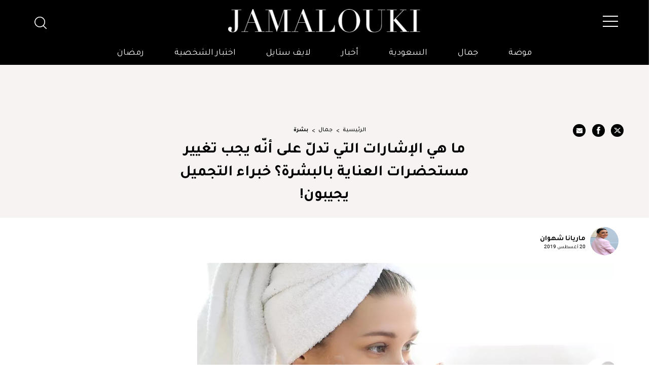

--- FILE ---
content_type: text/html; charset=UTF-8
request_url: https://jamalouki.net/%D8%AC%D9%85%D8%A7%D9%84/%D8%A7%D9%84%D8%B9%D9%86%D8%A7%D9%8A%D8%A9-%D8%A8%D8%A7%D9%84%D8%A8%D8%B4%D8%B1%D8%A9/%D9%85%D8%A7-%D9%87%D9%8A-%D8%A7%D9%84%D8%A5%D8%B4%D8%A7%D8%B1%D8%A7%D8%AA-%D8%A7%D9%84%D8%AA%D9%8A-%D8%AA%D8%AF%D9%84%D9%91-%D8%B9%D9%84%D9%89-%D8%A3%D9%86%D9%91%D9%87-%D9%8A%D8%AC%D8%A8-%D8%B9%D9%84%D9%89-%D8%A7%D9%84%D9%85%D8%B1%D8%A3%D8%A9-%D8%A3%D9%86-%D8%AA%D8%BA%D9%8A%D9%91%D8%B1-%D9%85%D8%B3%D8%AA%D8%AD%D8%B6%D8%B1%D8%A7%D8%AA-%D8%A7%D9%84%D8%B9%D9%86%D8%A7%D9%8A%D8%A9-%D8%A8%D8%A7%D9%84%D8%A8%D8%B4%D8%B1%D8%A9%D8%9F-%D8%AE%D8%A8%D8%B1%D8%A7%D8%A1-%D8%A7%D9%84%D8%AA%D8%AC%D9%85%D9%8A%D9%84-%D9%8A%D8%AC%D9%8A%D8%A8%D9%88%D9%86
body_size: 72689
content:
<!DOCTYPE html>
<html   itemscope itemtype="https://schema.org/NewsArticle"   lang="ar" xml:lang="ar">
<head>
    

<title> ما هي الإشارات التي تدلّ على أنّه يجب تغيير مستحضرات العنا... - جمالك </title>

<link rel="icon" type="image/png" href="/theme_jamalouki/images/favicon.png"/>

            <meta charset="utf-8"/>
<meta http-equiv="X-UA-Compatible" content="IE=edge,chrome=1"/>
<meta http-equiv="Content-Type" content="text/html; charset=utf-8" />
<meta name="viewport" content="width=device-width, initial-scale=1.0, user-scalable=no" />
<meta name="apple-mobile-web-app-capable" content="yes">

    <meta name="ROBOTS" content="index,follow"/>
<meta name="language" content="ar"/> 
<meta name="copyright" content="موقع جمالكِ"/>
<meta name="format-detection" content="telephone=no"/>


                        			<meta name="description" content="ما هي الإشارات التي تدلّ على أنّه يجب تغيير مستحضرات العناية بالبشرة؟ خبراء التجميل يجيبون! - جمال - 'متى يجب عليّ أن أغيّر مستحضرات العناية بالبشرة؟ وهل من إشارات تدلّ على ضرورة القيام بهذه الخطوة؟' إن كنتِ امرأة مهووسة بجمالكِ، فأنتِ قد تطرحين على نفسكِ هذين ..." />
<meta name="Idkeywords" content="17789" />
<meta name="pageType" content="article" />
<meta name="url" content="https://jamalouki.net/جمال/العناية-بالبشرة/ما-هي-الإشارات-التي-تدلّ-على-أنّه-يجب-على-المرأة-أن-تغيّر-مستحضرات-العناية-بالبشرة؟-خبراء-التجميل-يجيبون" />
<meta name="datePublished" content="2019-08-20T00:00:00+03:00" />
<meta name="dateModified" content="2023-07-25T05:04:04+03:00" />
<meta name="author" content="ماريانا شهوان" />
<meta name="inLanguage" content="ar" />
<meta property="fb:app_id" content="799910120176097" />
<meta property="og:url" content="https://jamalouki.net/جمال/العناية-بالبشرة/ما-هي-الإشارات-التي-تدلّ-على-أنّه-يجب-على-المرأة-أن-تغيّر-مستحضرات-العناية-بالبشرة؟-خبراء-التجميل-يجيبون" />
<meta property="og:title" content="ما هي الإشارات التي تدلّ على أنّه يجب تغيير مستحضرات العناية بالبشرة؟ خبراء التجميل يجيبون!" />
<meta property="og:description" content="ما هي الإشارات التي تدلّ على أنّه يجب تغيير مستحضرات العناية بالبشرة؟ خبراء التجميل يجيبون! - جمال - 'متى يجب عليّ أن أغيّر مستحضرات العناية بالبشرة؟ وهل من إشارات تدلّ على ضرورة القيام بهذه الخطوة؟' إن كنتِ امرأة مهووسة بجمالكِ، فأنتِ قد تطرحين على نفسكِ هذين ..." />
<meta property="og:type" content="article" />
<meta property="og:locale" content="ar" />
<meta property="og:site_name" content="موقع جمالكِ" />
<meta property="article:published_time" content="2019-08-20 00:00:00" />
<meta property="article:author" content="ماريانا شهوان" />
<meta property="article:section" content="جمال" />
<meta name="twitter:card" content="summary_large_image" />
<meta name="twitter:title" content="ما هي الإشارات التي تدلّ على أنّه يجب تغيير مستحضرات العناية بالبشرة؟ خبراء التجميل يجيبون!" />
<meta name="twitter:description" content="ما هي الإشارات التي تدلّ على أنّه يجب تغيير مستحضرات العناية بالبشرة؟ خبراء التجميل يجيبون! - جمال - 'متى يجب عليّ أن أغيّر مستحضرات العناية بالبشرة؟ وهل من إشارات تدلّ على ضرورة القيام بهذه الخطوة؟' إن كنتِ امرأة مهووسة بجمالكِ، فأنتِ قد تطرحين على نفسكِ هذين ..." />
<meta property="og:image" content="https://jamalouki.net/jamalouki/uploads/images/2023/07/25/24103.jpeg" />
<meta name="twitter:image" content="https://jamalouki.net/jamalouki/uploads/images/2023/07/25/24103.jpeg" />
<meta name="thumbnailUrl" content="https://jamalouki.net/jamalouki/uploads/images/2023/07/25/24103.jpeg" />
<meta property="og:image:width" content="800" />
<meta property="og:image:height" content="600" />
<meta itemprop="identifier" content="16613" />
<meta itemprop="headline" content="ما هي الإشارات التي تدلّ على أنّه يجب تغيير مستحضرات العناية بالبشرة؟ خبراء التجميل يجيبون!" />
<meta itemprop="pageType" content="article" />
<meta itemprop="articleSection" content="جمال" />
<meta itemprop="datePublished" content="2019-08-20T00:00:00+03:00" />
<meta itemprop="dateModified" content="2023-07-25T05:04:04+03:00" />
<meta itemprop="url" content="https://jamalouki.net/جمال/العناية-بالبشرة/ما-هي-الإشارات-التي-تدلّ-على-أنّه-يجب-على-المرأة-أن-تغيّر-مستحضرات-العناية-بالبشرة؟-خبراء-التجميل-يجيبون" />
<meta itemprop="inLanguage" content="ar" />
<meta itemprop="author" content="ماريانا شهوان" />
<meta itemprop="image" content="https://jamalouki.net/jamalouki/uploads/images/2023/07/25/24103.jpeg" />
<meta itemprop="publisher" content="Jamalouki" />
<link href="https://jamalouki.net/جمال/العناية-بالبشرة/ما-هي-الإشارات-التي-تدلّ-على-أنّه-يجب-على-المرأة-أن-تغيّر-مستحضرات-العناية-بالبشرة؟-خبراء-التجميل-يجيبون" rel="canonical" >



    <script type="application/ld+json">
        {
            "@context": "https://schema.org",
            "@type": "Article",
            "dateCreated": "2019-08-20T00:00:00+03:00",
            "datePublished": "2019-08-20T00:00:00+03:00",
            "dateModified": "2023-07-25T05:04:04+03:00",
            "url": "https://jamalouki.net/جمال/العناية-بالبشرة/ما-هي-الإشارات-التي-تدلّ-على-أنّه-يجب-على-المرأة-أن-تغيّر-مستحضرات-العناية-بالبشرة؟-خبراء-التجميل-يجيبون",
            "headline": "ما هي الإشارات التي تدلّ على أنّه يجب تغيير مستحضرات العناية بالبشرة؟ خبراء التجميل يجيبون!",
            "description": "نصائح عن روتين العناية وتنظيف البشرة ومعلومات عن ماسكات ومنتجات العناية بالبشرة",
            /*"keywords": "ما,هي,الإشارات,التي,تدلّ,على,أنّه,يجب,تغيير,مستحضرات,العناية,بالبشرة؟,خبراء,التجميل,يجيبون!",*/
            "inLanguage": "ar",
            "mainEntityOfPage":{
              "@type": "WebPage",
              "@id": "https://jamalouki.net/جمال/العناية-بالبشرة/ما-هي-الإشارات-التي-تدلّ-على-أنّه-يجب-على-المرأة-أن-تغيّر-مستحضرات-العناية-بالبشرة؟-خبراء-التجميل-يجيبون"
            },   
            "thumbnailUrl": "https://jamalouki.net/jamalouki/uploads/images/2023/07/25/24103.webp",
            "image": {
              "@type": "ImageObject",
              "url": "https://jamalouki.net/jamalouki/uploads/images/2023/07/25/24103.webp"
            },
            "genre": "search engine optimization", 
            "author": {
              "@type": "Person",
              "name": "ماريانا شهوان",
              "url":"https://jamalouki.net/author/37/ماريانا-شهوان"
            },
            "publisher": {
              "@type": "Organization",
              "name": "Jamalouki",
              "url": "https://jamalouki.net",
              "sameAs": ["https://twitter.com/jamaloukimag","https://www.pinterest.com/jamaloukimag/","https://www.facebook.com/Jamaloukimagazine/","https://www.snapchat.com/add/jamaloukimag","https://www.instagram.com/jamaloukimag/","https://www.youtube.com/user/jamaloukimag"],
              "logo": {
                "@type": "ImageObject",
                "url": "https://jamalouki.net/theme_jamalouki/images/logo.png",
                "width": "374",
                "height": "46"
              }
            },
            "copyrightHolder": {
              "@type": "Organization",
              "name": "Jamalouki",
              "url": "https://jamalouki.net"
            }

        }
    </script>
    
    <script type="application/ld+json">
    {
      "@context": "http://schema.org",
      "@type": "Organization",
      "url": "https://jamalouki.net",
      "logo": "https://jamalouki.net/theme_jamalouki/images/logo.png"
    }
    </script> 
    
    <script type="application/ld+json">
        {
          "@context": "http://schema.org",
          "@type": "WebSite",
          "url": "https://www.jamalouki.net",
          "potentialAction": {
            "@type": "SearchAction",
            "target": "https://www.jamalouki.net/search?query={search_term_string}",
            "query-input": "required name=search_term_string"
          }
        }
    </script>
     
    
    <script  type="application/ld+json">{
        "@context": "http://schema.org",
        "@type": "BreadcrumbList",
        "itemListElement": [
            {
                "@context": "http://schema.org",
                "@type": "ListItem",
                "name": "الرئيسية",
                "position": 1,
                "item": "https://jamalouki.net/"
            }
                        ,
            {
                "@context": "http://schema.org",
                "@type": "ListItem",
                "name": "جمال",
                "position": 2,
                "item": "https://jamalouki.net/morearticles/جمال"
            }
                                    ,
            {
                "@context": "http://schema.org",
                "@type": "ListItem",
                "name": "بشرة",
                    "position": 3,
                    "item": "https://jamalouki.net/morearticles/جمال/بشرة"
                }
                    ]
    }
    </script> 
    
    
<!--part related to ads-->
<script id="signalScript">
                        var signal =  {
                "Content": {
                    "ContentCategoryLevel1": "جمال",
                    "ContentCategoryLevel2": "بشرة",
                    "Keywords": ["ما","هي","الإشارات","التي","تدلّ","على","أنّه","يجب","تغيير","مستحضرات","العناية","بالبشرة؟","خبراء","التجميل","يجيبون!"],
                    "ArticleId": "16613",
                    "ArticleTitle": "ما هي الإشارات التي تدلّ على أنّه يجب تغيير مستحضرات العناية بالبشرة؟ خبراء التجميل يجيبون!",
                    "ArticleVersion": null,
                    "ArticleAuthorName": "ماريانا شهوان",
                    "ArticlePageNumber": null,
                    "ArticlePublishDate": "2019-08-20T00:00:00+03:00",
                    "ContentType": "page",
                    "IsVideo": false,
                    "VideoTitle": null,
                    "VideoTags": null,
                    "VideoLength": null,
                    "SearchTerm": null,
                },
                "Page": {
                    "ChannelLevel1": "Beauty",
                    "ChannelLevel2": "Skin",
                },
                "User": {
                    "UserId": "SMrC3B5i-QXXQ-47Ze-essU-oc7WqUE1aDUZ",
                    "Country": "us"
                }
            }
        </script>
<!--end part related to ads-->

                
<script>
/*! jQuery v2.2.4 | (c) jQuery Foundation | jquery.org/license */
!function(a,b){"object"==typeof module&&"object"==typeof module.exports?module.exports=a.document?b(a,!0):function(a){if(!a.document)throw new Error("jQuery requires a window with a document");return b(a)}:b(a)}("undefined"!=typeof window?window:this,function(a,b){var c=[],d=a.document,e=c.slice,f=c.concat,g=c.push,h=c.indexOf,i={},j=i.toString,k=i.hasOwnProperty,l={},m="2.2.4",n=function(a,b){return new n.fn.init(a,b)},o=/^[\s\uFEFF\xA0]+|[\s\uFEFF\xA0]+$/g,p=/^-ms-/,q=/-([\da-z])/gi,r=function(a,b){return b.toUpperCase()};n.fn=n.prototype={jquery:m,constructor:n,selector:"",length:0,toArray:function(){return e.call(this)},get:function(a){return null!=a?0>a?this[a+this.length]:this[a]:e.call(this)},pushStack:function(a){var b=n.merge(this.constructor(),a);return b.prevObject=this,b.context=this.context,b},each:function(a){return n.each(this,a)},map:function(a){return this.pushStack(n.map(this,function(b,c){return a.call(b,c,b)}))},slice:function(){return this.pushStack(e.apply(this,arguments))},first:function(){return this.eq(0)},last:function(){return this.eq(-1)},eq:function(a){var b=this.length,c=+a+(0>a?b:0);return this.pushStack(c>=0&&b>c?[this[c]]:[])},end:function(){return this.prevObject||this.constructor()},push:g,sort:c.sort,splice:c.splice},n.extend=n.fn.extend=function(){var a,b,c,d,e,f,g=arguments[0]||{},h=1,i=arguments.length,j=!1;for("boolean"==typeof g&&(j=g,g=arguments[h]||{},h++),"object"==typeof g||n.isFunction(g)||(g={}),h===i&&(g=this,h--);i>h;h++)if(null!=(a=arguments[h]))for(b in a)c=g[b],d=a[b],g!==d&&(j&&d&&(n.isPlainObject(d)||(e=n.isArray(d)))?(e?(e=!1,f=c&&n.isArray(c)?c:[]):f=c&&n.isPlainObject(c)?c:{},g[b]=n.extend(j,f,d)):void 0!==d&&(g[b]=d));return g},n.extend({expando:"jQuery"+(m+Math.random()).replace(/\D/g,""),isReady:!0,error:function(a){throw new Error(a)},noop:function(){},isFunction:function(a){return"function"===n.type(a)},isArray:Array.isArray,isWindow:function(a){return null!=a&&a===a.window},isNumeric:function(a){var b=a&&a.toString();return!n.isArray(a)&&b-parseFloat(b)+1>=0},isPlainObject:function(a){var b;if("object"!==n.type(a)||a.nodeType||n.isWindow(a))return!1;if(a.constructor&&!k.call(a,"constructor")&&!k.call(a.constructor.prototype||{},"isPrototypeOf"))return!1;for(b in a);return void 0===b||k.call(a,b)},isEmptyObject:function(a){var b;for(b in a)return!1;return!0},type:function(a){return null==a?a+"":"object"==typeof a||"function"==typeof a?i[j.call(a)]||"object":typeof a},globalEval:function(a){var b,c=eval;a=n.trim(a),a&&(1===a.indexOf("use strict")?(b=d.createElement("script"),b.text=a,d.head.appendChild(b).parentNode.removeChild(b)):c(a))},camelCase:function(a){return a.replace(p,"ms-").replace(q,r)},nodeName:function(a,b){return a.nodeName&&a.nodeName.toLowerCase()===b.toLowerCase()},each:function(a,b){var c,d=0;if(s(a)){for(c=a.length;c>d;d++)if(b.call(a[d],d,a[d])===!1)break}else for(d in a)if(b.call(a[d],d,a[d])===!1)break;return a},trim:function(a){return null==a?"":(a+"").replace(o,"")},makeArray:function(a,b){var c=b||[];return null!=a&&(s(Object(a))?n.merge(c,"string"==typeof a?[a]:a):g.call(c,a)),c},inArray:function(a,b,c){return null==b?-1:h.call(b,a,c)},merge:function(a,b){for(var c=+b.length,d=0,e=a.length;c>d;d++)a[e++]=b[d];return a.length=e,a},grep:function(a,b,c){for(var d,e=[],f=0,g=a.length,h=!c;g>f;f++)d=!b(a[f],f),d!==h&&e.push(a[f]);return e},map:function(a,b,c){var d,e,g=0,h=[];if(s(a))for(d=a.length;d>g;g++)e=b(a[g],g,c),null!=e&&h.push(e);else for(g in a)e=b(a[g],g,c),null!=e&&h.push(e);return f.apply([],h)},guid:1,proxy:function(a,b){var c,d,f;return"string"==typeof b&&(c=a[b],b=a,a=c),n.isFunction(a)?(d=e.call(arguments,2),f=function(){return a.apply(b||this,d.concat(e.call(arguments)))},f.guid=a.guid=a.guid||n.guid++,f):void 0},now:Date.now,support:l}),"function"==typeof Symbol&&(n.fn[Symbol.iterator]=c[Symbol.iterator]),n.each("Boolean Number String Function Array Date RegExp Object Error Symbol".split(" "),function(a,b){i["[object "+b+"]"]=b.toLowerCase()});function s(a){var b=!!a&&"length"in a&&a.length,c=n.type(a);return"function"===c||n.isWindow(a)?!1:"array"===c||0===b||"number"==typeof b&&b>0&&b-1 in a}var t=function(a){var b,c,d,e,f,g,h,i,j,k,l,m,n,o,p,q,r,s,t,u="sizzle"+1*new Date,v=a.document,w=0,x=0,y=ga(),z=ga(),A=ga(),B=function(a,b){return a===b&&(l=!0),0},C=1<<31,D={}.hasOwnProperty,E=[],F=E.pop,G=E.push,H=E.push,I=E.slice,J=function(a,b){for(var c=0,d=a.length;d>c;c++)if(a[c]===b)return c;return-1},K="checked|selected|async|autofocus|autoplay|controls|defer|disabled|hidden|ismap|loop|multiple|open|readonly|required|scoped",L="[\\x20\\t\\r\\n\\f]",M="(?:\\\\.|[\\w-]|[^\\x00-\\xa0])+",N="\\["+L+"*("+M+")(?:"+L+"*([*^$|!~]?=)"+L+"*(?:'((?:\\\\.|[^\\\\'])*)'|\"((?:\\\\.|[^\\\\\"])*)\"|("+M+"))|)"+L+"*\\]",O=":("+M+")(?:\\((('((?:\\\\.|[^\\\\'])*)'|\"((?:\\\\.|[^\\\\\"])*)\")|((?:\\\\.|[^\\\\()[\\]]|"+N+")*)|.*)\\)|)",P=new RegExp(L+"+","g"),Q=new RegExp("^"+L+"+|((?:^|[^\\\\])(?:\\\\.)*)"+L+"+$","g"),R=new RegExp("^"+L+"*,"+L+"*"),S=new RegExp("^"+L+"*([>+~]|"+L+")"+L+"*"),T=new RegExp("="+L+"*([^\\]'\"]*?)"+L+"*\\]","g"),U=new RegExp(O),V=new RegExp("^"+M+"$"),W={ID:new RegExp("^#("+M+")"),CLASS:new RegExp("^\\.("+M+")"),TAG:new RegExp("^("+M+"|[*])"),ATTR:new RegExp("^"+N),PSEUDO:new RegExp("^"+O),CHILD:new RegExp("^:(only|first|last|nth|nth-last)-(child|of-type)(?:\\("+L+"*(even|odd|(([+-]|)(\\d*)n|)"+L+"*(?:([+-]|)"+L+"*(\\d+)|))"+L+"*\\)|)","i"),bool:new RegExp("^(?:"+K+")$","i"),needsContext:new RegExp("^"+L+"*[>+~]|:(even|odd|eq|gt|lt|nth|first|last)(?:\\("+L+"*((?:-\\d)?\\d*)"+L+"*\\)|)(?=[^-]|$)","i")},X=/^(?:input|select|textarea|button)$/i,Y=/^h\d$/i,Z=/^[^{]+\{\s*\[native \w/,$=/^(?:#([\w-]+)|(\w+)|\.([\w-]+))$/,_=/[+~]/,aa=/'|\\/g,ba=new RegExp("\\\\([\\da-f]{1,6}"+L+"?|("+L+")|.)","ig"),ca=function(a,b,c){var d="0x"+b-65536;return d!==d||c?b:0>d?String.fromCharCode(d+65536):String.fromCharCode(d>>10|55296,1023&d|56320)},da=function(){m()};try{H.apply(E=I.call(v.childNodes),v.childNodes),E[v.childNodes.length].nodeType}catch(ea){H={apply:E.length?function(a,b){G.apply(a,I.call(b))}:function(a,b){var c=a.length,d=0;while(a[c++]=b[d++]);a.length=c-1}}}function fa(a,b,d,e){var f,h,j,k,l,o,r,s,w=b&&b.ownerDocument,x=b?b.nodeType:9;if(d=d||[],"string"!=typeof a||!a||1!==x&&9!==x&&11!==x)return d;if(!e&&((b?b.ownerDocument||b:v)!==n&&m(b),b=b||n,p)){if(11!==x&&(o=$.exec(a)))if(f=o[1]){if(9===x){if(!(j=b.getElementById(f)))return d;if(j.id===f)return d.push(j),d}else if(w&&(j=w.getElementById(f))&&t(b,j)&&j.id===f)return d.push(j),d}else{if(o[2])return H.apply(d,b.getElementsByTagName(a)),d;if((f=o[3])&&c.getElementsByClassName&&b.getElementsByClassName)return H.apply(d,b.getElementsByClassName(f)),d}if(c.qsa&&!A[a+" "]&&(!q||!q.test(a))){if(1!==x)w=b,s=a;else if("object"!==b.nodeName.toLowerCase()){(k=b.getAttribute("id"))?k=k.replace(aa,"\\$&"):b.setAttribute("id",k=u),r=g(a),h=r.length,l=V.test(k)?"#"+k:"[id='"+k+"']";while(h--)r[h]=l+" "+qa(r[h]);s=r.join(","),w=_.test(a)&&oa(b.parentNode)||b}if(s)try{return H.apply(d,w.querySelectorAll(s)),d}catch(y){}finally{k===u&&b.removeAttribute("id")}}}return i(a.replace(Q,"$1"),b,d,e)}function ga(){var a=[];function b(c,e){return a.push(c+" ")>d.cacheLength&&delete b[a.shift()],b[c+" "]=e}return b}function ha(a){return a[u]=!0,a}function ia(a){var b=n.createElement("div");try{return!!a(b)}catch(c){return!1}finally{b.parentNode&&b.parentNode.removeChild(b),b=null}}function ja(a,b){var c=a.split("|"),e=c.length;while(e--)d.attrHandle[c[e]]=b}function ka(a,b){var c=b&&a,d=c&&1===a.nodeType&&1===b.nodeType&&(~b.sourceIndex||C)-(~a.sourceIndex||C);if(d)return d;if(c)while(c=c.nextSibling)if(c===b)return-1;return a?1:-1}function la(a){return function(b){var c=b.nodeName.toLowerCase();return"input"===c&&b.type===a}}function ma(a){return function(b){var c=b.nodeName.toLowerCase();return("input"===c||"button"===c)&&b.type===a}}function na(a){return ha(function(b){return b=+b,ha(function(c,d){var e,f=a([],c.length,b),g=f.length;while(g--)c[e=f[g]]&&(c[e]=!(d[e]=c[e]))})})}function oa(a){return a&&"undefined"!=typeof a.getElementsByTagName&&a}c=fa.support={},f=fa.isXML=function(a){var b=a&&(a.ownerDocument||a).documentElement;return b?"HTML"!==b.nodeName:!1},m=fa.setDocument=function(a){var b,e,g=a?a.ownerDocument||a:v;return g!==n&&9===g.nodeType&&g.documentElement?(n=g,o=n.documentElement,p=!f(n),(e=n.defaultView)&&e.top!==e&&(e.addEventListener?e.addEventListener("unload",da,!1):e.attachEvent&&e.attachEvent("onunload",da)),c.attributes=ia(function(a){return a.className="i",!a.getAttribute("className")}),c.getElementsByTagName=ia(function(a){return a.appendChild(n.createComment("")),!a.getElementsByTagName("*").length}),c.getElementsByClassName=Z.test(n.getElementsByClassName),c.getById=ia(function(a){return o.appendChild(a).id=u,!n.getElementsByName||!n.getElementsByName(u).length}),c.getById?(d.find.ID=function(a,b){if("undefined"!=typeof b.getElementById&&p){var c=b.getElementById(a);return c?[c]:[]}},d.filter.ID=function(a){var b=a.replace(ba,ca);return function(a){return a.getAttribute("id")===b}}):(delete d.find.ID,d.filter.ID=function(a){var b=a.replace(ba,ca);return function(a){var c="undefined"!=typeof a.getAttributeNode&&a.getAttributeNode("id");return c&&c.value===b}}),d.find.TAG=c.getElementsByTagName?function(a,b){return"undefined"!=typeof b.getElementsByTagName?b.getElementsByTagName(a):c.qsa?b.querySelectorAll(a):void 0}:function(a,b){var c,d=[],e=0,f=b.getElementsByTagName(a);if("*"===a){while(c=f[e++])1===c.nodeType&&d.push(c);return d}return f},d.find.CLASS=c.getElementsByClassName&&function(a,b){return"undefined"!=typeof b.getElementsByClassName&&p?b.getElementsByClassName(a):void 0},r=[],q=[],(c.qsa=Z.test(n.querySelectorAll))&&(ia(function(a){o.appendChild(a).innerHTML="<a id='"+u+"'></a><select id='"+u+"-\r\\' msallowcapture=''><option selected=''></option></select>",a.querySelectorAll("[msallowcapture^='']").length&&q.push("[*^$]="+L+"*(?:''|\"\")"),a.querySelectorAll("[selected]").length||q.push("\\["+L+"*(?:value|"+K+")"),a.querySelectorAll("[id~="+u+"-]").length||q.push("~="),a.querySelectorAll(":checked").length||q.push(":checked"),a.querySelectorAll("a#"+u+"+*").length||q.push(".#.+[+~]")}),ia(function(a){var b=n.createElement("input");b.setAttribute("type","hidden"),a.appendChild(b).setAttribute("name","D"),a.querySelectorAll("[name=d]").length&&q.push("name"+L+"*[*^$|!~]?="),a.querySelectorAll(":enabled").length||q.push(":enabled",":disabled"),a.querySelectorAll("*,:x"),q.push(",.*:")})),(c.matchesSelector=Z.test(s=o.matches||o.webkitMatchesSelector||o.mozMatchesSelector||o.oMatchesSelector||o.msMatchesSelector))&&ia(function(a){c.disconnectedMatch=s.call(a,"div"),s.call(a,"[s!='']:x"),r.push("!=",O)}),q=q.length&&new RegExp(q.join("|")),r=r.length&&new RegExp(r.join("|")),b=Z.test(o.compareDocumentPosition),t=b||Z.test(o.contains)?function(a,b){var c=9===a.nodeType?a.documentElement:a,d=b&&b.parentNode;return a===d||!(!d||1!==d.nodeType||!(c.contains?c.contains(d):a.compareDocumentPosition&&16&a.compareDocumentPosition(d)))}:function(a,b){if(b)while(b=b.parentNode)if(b===a)return!0;return!1},B=b?function(a,b){if(a===b)return l=!0,0;var d=!a.compareDocumentPosition-!b.compareDocumentPosition;return d?d:(d=(a.ownerDocument||a)===(b.ownerDocument||b)?a.compareDocumentPosition(b):1,1&d||!c.sortDetached&&b.compareDocumentPosition(a)===d?a===n||a.ownerDocument===v&&t(v,a)?-1:b===n||b.ownerDocument===v&&t(v,b)?1:k?J(k,a)-J(k,b):0:4&d?-1:1)}:function(a,b){if(a===b)return l=!0,0;var c,d=0,e=a.parentNode,f=b.parentNode,g=[a],h=[b];if(!e||!f)return a===n?-1:b===n?1:e?-1:f?1:k?J(k,a)-J(k,b):0;if(e===f)return ka(a,b);c=a;while(c=c.parentNode)g.unshift(c);c=b;while(c=c.parentNode)h.unshift(c);while(g[d]===h[d])d++;return d?ka(g[d],h[d]):g[d]===v?-1:h[d]===v?1:0},n):n},fa.matches=function(a,b){return fa(a,null,null,b)},fa.matchesSelector=function(a,b){if((a.ownerDocument||a)!==n&&m(a),b=b.replace(T,"='$1']"),c.matchesSelector&&p&&!A[b+" "]&&(!r||!r.test(b))&&(!q||!q.test(b)))try{var d=s.call(a,b);if(d||c.disconnectedMatch||a.document&&11!==a.document.nodeType)return d}catch(e){}return fa(b,n,null,[a]).length>0},fa.contains=function(a,b){return(a.ownerDocument||a)!==n&&m(a),t(a,b)},fa.attr=function(a,b){(a.ownerDocument||a)!==n&&m(a);var e=d.attrHandle[b.toLowerCase()],f=e&&D.call(d.attrHandle,b.toLowerCase())?e(a,b,!p):void 0;return void 0!==f?f:c.attributes||!p?a.getAttribute(b):(f=a.getAttributeNode(b))&&f.specified?f.value:null},fa.error=function(a){throw new Error("Syntax error, unrecognized expression: "+a)},fa.uniqueSort=function(a){var b,d=[],e=0,f=0;if(l=!c.detectDuplicates,k=!c.sortStable&&a.slice(0),a.sort(B),l){while(b=a[f++])b===a[f]&&(e=d.push(f));while(e--)a.splice(d[e],1)}return k=null,a},e=fa.getText=function(a){var b,c="",d=0,f=a.nodeType;if(f){if(1===f||9===f||11===f){if("string"==typeof a.textContent)return a.textContent;for(a=a.firstChild;a;a=a.nextSibling)c+=e(a)}else if(3===f||4===f)return a.nodeValue}else while(b=a[d++])c+=e(b);return c},d=fa.selectors={cacheLength:50,createPseudo:ha,match:W,attrHandle:{},find:{},relative:{">":{dir:"parentNode",first:!0}," ":{dir:"parentNode"},"+":{dir:"previousSibling",first:!0},"~":{dir:"previousSibling"}},preFilter:{ATTR:function(a){return a[1]=a[1].replace(ba,ca),a[3]=(a[3]||a[4]||a[5]||"").replace(ba,ca),"~="===a[2]&&(a[3]=" "+a[3]+" "),a.slice(0,4)},CHILD:function(a){return a[1]=a[1].toLowerCase(),"nth"===a[1].slice(0,3)?(a[3]||fa.error(a[0]),a[4]=+(a[4]?a[5]+(a[6]||1):2*("even"===a[3]||"odd"===a[3])),a[5]=+(a[7]+a[8]||"odd"===a[3])):a[3]&&fa.error(a[0]),a},PSEUDO:function(a){var b,c=!a[6]&&a[2];return W.CHILD.test(a[0])?null:(a[3]?a[2]=a[4]||a[5]||"":c&&U.test(c)&&(b=g(c,!0))&&(b=c.indexOf(")",c.length-b)-c.length)&&(a[0]=a[0].slice(0,b),a[2]=c.slice(0,b)),a.slice(0,3))}},filter:{TAG:function(a){var b=a.replace(ba,ca).toLowerCase();return"*"===a?function(){return!0}:function(a){return a.nodeName&&a.nodeName.toLowerCase()===b}},CLASS:function(a){var b=y[a+" "];return b||(b=new RegExp("(^|"+L+")"+a+"("+L+"|$)"))&&y(a,function(a){return b.test("string"==typeof a.className&&a.className||"undefined"!=typeof a.getAttribute&&a.getAttribute("class")||"")})},ATTR:function(a,b,c){return function(d){var e=fa.attr(d,a);return null==e?"!="===b:b?(e+="","="===b?e===c:"!="===b?e!==c:"^="===b?c&&0===e.indexOf(c):"*="===b?c&&e.indexOf(c)>-1:"$="===b?c&&e.slice(-c.length)===c:"~="===b?(" "+e.replace(P," ")+" ").indexOf(c)>-1:"|="===b?e===c||e.slice(0,c.length+1)===c+"-":!1):!0}},CHILD:function(a,b,c,d,e){var f="nth"!==a.slice(0,3),g="last"!==a.slice(-4),h="of-type"===b;return 1===d&&0===e?function(a){return!!a.parentNode}:function(b,c,i){var j,k,l,m,n,o,p=f!==g?"nextSibling":"previousSibling",q=b.parentNode,r=h&&b.nodeName.toLowerCase(),s=!i&&!h,t=!1;if(q){if(f){while(p){m=b;while(m=m[p])if(h?m.nodeName.toLowerCase()===r:1===m.nodeType)return!1;o=p="only"===a&&!o&&"nextSibling"}return!0}if(o=[g?q.firstChild:q.lastChild],g&&s){m=q,l=m[u]||(m[u]={}),k=l[m.uniqueID]||(l[m.uniqueID]={}),j=k[a]||[],n=j[0]===w&&j[1],t=n&&j[2],m=n&&q.childNodes[n];while(m=++n&&m&&m[p]||(t=n=0)||o.pop())if(1===m.nodeType&&++t&&m===b){k[a]=[w,n,t];break}}else if(s&&(m=b,l=m[u]||(m[u]={}),k=l[m.uniqueID]||(l[m.uniqueID]={}),j=k[a]||[],n=j[0]===w&&j[1],t=n),t===!1)while(m=++n&&m&&m[p]||(t=n=0)||o.pop())if((h?m.nodeName.toLowerCase()===r:1===m.nodeType)&&++t&&(s&&(l=m[u]||(m[u]={}),k=l[m.uniqueID]||(l[m.uniqueID]={}),k[a]=[w,t]),m===b))break;return t-=e,t===d||t%d===0&&t/d>=0}}},PSEUDO:function(a,b){var c,e=d.pseudos[a]||d.setFilters[a.toLowerCase()]||fa.error("unsupported pseudo: "+a);return e[u]?e(b):e.length>1?(c=[a,a,"",b],d.setFilters.hasOwnProperty(a.toLowerCase())?ha(function(a,c){var d,f=e(a,b),g=f.length;while(g--)d=J(a,f[g]),a[d]=!(c[d]=f[g])}):function(a){return e(a,0,c)}):e}},pseudos:{not:ha(function(a){var b=[],c=[],d=h(a.replace(Q,"$1"));return d[u]?ha(function(a,b,c,e){var f,g=d(a,null,e,[]),h=a.length;while(h--)(f=g[h])&&(a[h]=!(b[h]=f))}):function(a,e,f){return b[0]=a,d(b,null,f,c),b[0]=null,!c.pop()}}),has:ha(function(a){return function(b){return fa(a,b).length>0}}),contains:ha(function(a){return a=a.replace(ba,ca),function(b){return(b.textContent||b.innerText||e(b)).indexOf(a)>-1}}),lang:ha(function(a){return V.test(a||"")||fa.error("unsupported lang: "+a),a=a.replace(ba,ca).toLowerCase(),function(b){var c;do if(c=p?b.lang:b.getAttribute("xml:lang")||b.getAttribute("lang"))return c=c.toLowerCase(),c===a||0===c.indexOf(a+"-");while((b=b.parentNode)&&1===b.nodeType);return!1}}),target:function(b){var c=a.location&&a.location.hash;return c&&c.slice(1)===b.id},root:function(a){return a===o},focus:function(a){return a===n.activeElement&&(!n.hasFocus||n.hasFocus())&&!!(a.type||a.href||~a.tabIndex)},enabled:function(a){return a.disabled===!1},disabled:function(a){return a.disabled===!0},checked:function(a){var b=a.nodeName.toLowerCase();return"input"===b&&!!a.checked||"option"===b&&!!a.selected},selected:function(a){return a.parentNode&&a.parentNode.selectedIndex,a.selected===!0},empty:function(a){for(a=a.firstChild;a;a=a.nextSibling)if(a.nodeType<6)return!1;return!0},parent:function(a){return!d.pseudos.empty(a)},header:function(a){return Y.test(a.nodeName)},input:function(a){return X.test(a.nodeName)},button:function(a){var b=a.nodeName.toLowerCase();return"input"===b&&"button"===a.type||"button"===b},text:function(a){var b;return"input"===a.nodeName.toLowerCase()&&"text"===a.type&&(null==(b=a.getAttribute("type"))||"text"===b.toLowerCase())},first:na(function(){return[0]}),last:na(function(a,b){return[b-1]}),eq:na(function(a,b,c){return[0>c?c+b:c]}),even:na(function(a,b){for(var c=0;b>c;c+=2)a.push(c);return a}),odd:na(function(a,b){for(var c=1;b>c;c+=2)a.push(c);return a}),lt:na(function(a,b,c){for(var d=0>c?c+b:c;--d>=0;)a.push(d);return a}),gt:na(function(a,b,c){for(var d=0>c?c+b:c;++d<b;)a.push(d);return a})}},d.pseudos.nth=d.pseudos.eq;for(b in{radio:!0,checkbox:!0,file:!0,password:!0,image:!0})d.pseudos[b]=la(b);for(b in{submit:!0,reset:!0})d.pseudos[b]=ma(b);function pa(){}pa.prototype=d.filters=d.pseudos,d.setFilters=new pa,g=fa.tokenize=function(a,b){var c,e,f,g,h,i,j,k=z[a+" "];if(k)return b?0:k.slice(0);h=a,i=[],j=d.preFilter;while(h){c&&!(e=R.exec(h))||(e&&(h=h.slice(e[0].length)||h),i.push(f=[])),c=!1,(e=S.exec(h))&&(c=e.shift(),f.push({value:c,type:e[0].replace(Q," ")}),h=h.slice(c.length));for(g in d.filter)!(e=W[g].exec(h))||j[g]&&!(e=j[g](e))||(c=e.shift(),f.push({value:c,type:g,matches:e}),h=h.slice(c.length));if(!c)break}return b?h.length:h?fa.error(a):z(a,i).slice(0)};function qa(a){for(var b=0,c=a.length,d="";c>b;b++)d+=a[b].value;return d}function ra(a,b,c){var d=b.dir,e=c&&"parentNode"===d,f=x++;return b.first?function(b,c,f){while(b=b[d])if(1===b.nodeType||e)return a(b,c,f)}:function(b,c,g){var h,i,j,k=[w,f];if(g){while(b=b[d])if((1===b.nodeType||e)&&a(b,c,g))return!0}else while(b=b[d])if(1===b.nodeType||e){if(j=b[u]||(b[u]={}),i=j[b.uniqueID]||(j[b.uniqueID]={}),(h=i[d])&&h[0]===w&&h[1]===f)return k[2]=h[2];if(i[d]=k,k[2]=a(b,c,g))return!0}}}function sa(a){return a.length>1?function(b,c,d){var e=a.length;while(e--)if(!a[e](b,c,d))return!1;return!0}:a[0]}function ta(a,b,c){for(var d=0,e=b.length;e>d;d++)fa(a,b[d],c);return c}function ua(a,b,c,d,e){for(var f,g=[],h=0,i=a.length,j=null!=b;i>h;h++)(f=a[h])&&(c&&!c(f,d,e)||(g.push(f),j&&b.push(h)));return g}function va(a,b,c,d,e,f){return d&&!d[u]&&(d=va(d)),e&&!e[u]&&(e=va(e,f)),ha(function(f,g,h,i){var j,k,l,m=[],n=[],o=g.length,p=f||ta(b||"*",h.nodeType?[h]:h,[]),q=!a||!f&&b?p:ua(p,m,a,h,i),r=c?e||(f?a:o||d)?[]:g:q;if(c&&c(q,r,h,i),d){j=ua(r,n),d(j,[],h,i),k=j.length;while(k--)(l=j[k])&&(r[n[k]]=!(q[n[k]]=l))}if(f){if(e||a){if(e){j=[],k=r.length;while(k--)(l=r[k])&&j.push(q[k]=l);e(null,r=[],j,i)}k=r.length;while(k--)(l=r[k])&&(j=e?J(f,l):m[k])>-1&&(f[j]=!(g[j]=l))}}else r=ua(r===g?r.splice(o,r.length):r),e?e(null,g,r,i):H.apply(g,r)})}function wa(a){for(var b,c,e,f=a.length,g=d.relative[a[0].type],h=g||d.relative[" "],i=g?1:0,k=ra(function(a){return a===b},h,!0),l=ra(function(a){return J(b,a)>-1},h,!0),m=[function(a,c,d){var e=!g&&(d||c!==j)||((b=c).nodeType?k(a,c,d):l(a,c,d));return b=null,e}];f>i;i++)if(c=d.relative[a[i].type])m=[ra(sa(m),c)];else{if(c=d.filter[a[i].type].apply(null,a[i].matches),c[u]){for(e=++i;f>e;e++)if(d.relative[a[e].type])break;return va(i>1&&sa(m),i>1&&qa(a.slice(0,i-1).concat({value:" "===a[i-2].type?"*":""})).replace(Q,"$1"),c,e>i&&wa(a.slice(i,e)),f>e&&wa(a=a.slice(e)),f>e&&qa(a))}m.push(c)}return sa(m)}function xa(a,b){var c=b.length>0,e=a.length>0,f=function(f,g,h,i,k){var l,o,q,r=0,s="0",t=f&&[],u=[],v=j,x=f||e&&d.find.TAG("*",k),y=w+=null==v?1:Math.random()||.1,z=x.length;for(k&&(j=g===n||g||k);s!==z&&null!=(l=x[s]);s++){if(e&&l){o=0,g||l.ownerDocument===n||(m(l),h=!p);while(q=a[o++])if(q(l,g||n,h)){i.push(l);break}k&&(w=y)}c&&((l=!q&&l)&&r--,f&&t.push(l))}if(r+=s,c&&s!==r){o=0;while(q=b[o++])q(t,u,g,h);if(f){if(r>0)while(s--)t[s]||u[s]||(u[s]=F.call(i));u=ua(u)}H.apply(i,u),k&&!f&&u.length>0&&r+b.length>1&&fa.uniqueSort(i)}return k&&(w=y,j=v),t};return c?ha(f):f}return h=fa.compile=function(a,b){var c,d=[],e=[],f=A[a+" "];if(!f){b||(b=g(a)),c=b.length;while(c--)f=wa(b[c]),f[u]?d.push(f):e.push(f);f=A(a,xa(e,d)),f.selector=a}return f},i=fa.select=function(a,b,e,f){var i,j,k,l,m,n="function"==typeof a&&a,o=!f&&g(a=n.selector||a);if(e=e||[],1===o.length){if(j=o[0]=o[0].slice(0),j.length>2&&"ID"===(k=j[0]).type&&c.getById&&9===b.nodeType&&p&&d.relative[j[1].type]){if(b=(d.find.ID(k.matches[0].replace(ba,ca),b)||[])[0],!b)return e;n&&(b=b.parentNode),a=a.slice(j.shift().value.length)}i=W.needsContext.test(a)?0:j.length;while(i--){if(k=j[i],d.relative[l=k.type])break;if((m=d.find[l])&&(f=m(k.matches[0].replace(ba,ca),_.test(j[0].type)&&oa(b.parentNode)||b))){if(j.splice(i,1),a=f.length&&qa(j),!a)return H.apply(e,f),e;break}}}return(n||h(a,o))(f,b,!p,e,!b||_.test(a)&&oa(b.parentNode)||b),e},c.sortStable=u.split("").sort(B).join("")===u,c.detectDuplicates=!!l,m(),c.sortDetached=ia(function(a){return 1&a.compareDocumentPosition(n.createElement("div"))}),ia(function(a){return a.innerHTML="<a href='#'></a>","#"===a.firstChild.getAttribute("href")})||ja("type|href|height|width",function(a,b,c){return c?void 0:a.getAttribute(b,"type"===b.toLowerCase()?1:2)}),c.attributes&&ia(function(a){return a.innerHTML="<input/>",a.firstChild.setAttribute("value",""),""===a.firstChild.getAttribute("value")})||ja("value",function(a,b,c){return c||"input"!==a.nodeName.toLowerCase()?void 0:a.defaultValue}),ia(function(a){return null==a.getAttribute("disabled")})||ja(K,function(a,b,c){var d;return c?void 0:a[b]===!0?b.toLowerCase():(d=a.getAttributeNode(b))&&d.specified?d.value:null}),fa}(a);n.find=t,n.expr=t.selectors,n.expr[":"]=n.expr.pseudos,n.uniqueSort=n.unique=t.uniqueSort,n.text=t.getText,n.isXMLDoc=t.isXML,n.contains=t.contains;var u=function(a,b,c){var d=[],e=void 0!==c;while((a=a[b])&&9!==a.nodeType)if(1===a.nodeType){if(e&&n(a).is(c))break;d.push(a)}return d},v=function(a,b){for(var c=[];a;a=a.nextSibling)1===a.nodeType&&a!==b&&c.push(a);return c},w=n.expr.match.needsContext,x=/^<([\w-]+)\s*\/?>(?:<\/\1>|)$/,y=/^.[^:#\[\.,]*$/;function z(a,b,c){if(n.isFunction(b))return n.grep(a,function(a,d){return!!b.call(a,d,a)!==c});if(b.nodeType)return n.grep(a,function(a){return a===b!==c});if("string"==typeof b){if(y.test(b))return n.filter(b,a,c);b=n.filter(b,a)}return n.grep(a,function(a){return h.call(b,a)>-1!==c})}n.filter=function(a,b,c){var d=b[0];return c&&(a=":not("+a+")"),1===b.length&&1===d.nodeType?n.find.matchesSelector(d,a)?[d]:[]:n.find.matches(a,n.grep(b,function(a){return 1===a.nodeType}))},n.fn.extend({find:function(a){var b,c=this.length,d=[],e=this;if("string"!=typeof a)return this.pushStack(n(a).filter(function(){for(b=0;c>b;b++)if(n.contains(e[b],this))return!0}));for(b=0;c>b;b++)n.find(a,e[b],d);return d=this.pushStack(c>1?n.unique(d):d),d.selector=this.selector?this.selector+" "+a:a,d},filter:function(a){return this.pushStack(z(this,a||[],!1))},not:function(a){return this.pushStack(z(this,a||[],!0))},is:function(a){return!!z(this,"string"==typeof a&&w.test(a)?n(a):a||[],!1).length}});var A,B=/^(?:\s*(<[\w\W]+>)[^>]*|#([\w-]*))$/,C=n.fn.init=function(a,b,c){var e,f;if(!a)return this;if(c=c||A,"string"==typeof a){if(e="<"===a[0]&&">"===a[a.length-1]&&a.length>=3?[null,a,null]:B.exec(a),!e||!e[1]&&b)return!b||b.jquery?(b||c).find(a):this.constructor(b).find(a);if(e[1]){if(b=b instanceof n?b[0]:b,n.merge(this,n.parseHTML(e[1],b&&b.nodeType?b.ownerDocument||b:d,!0)),x.test(e[1])&&n.isPlainObject(b))for(e in b)n.isFunction(this[e])?this[e](b[e]):this.attr(e,b[e]);return this}return f=d.getElementById(e[2]),f&&f.parentNode&&(this.length=1,this[0]=f),this.context=d,this.selector=a,this}return a.nodeType?(this.context=this[0]=a,this.length=1,this):n.isFunction(a)?void 0!==c.ready?c.ready(a):a(n):(void 0!==a.selector&&(this.selector=a.selector,this.context=a.context),n.makeArray(a,this))};C.prototype=n.fn,A=n(d);var D=/^(?:parents|prev(?:Until|All))/,E={children:!0,contents:!0,next:!0,prev:!0};n.fn.extend({has:function(a){var b=n(a,this),c=b.length;return this.filter(function(){for(var a=0;c>a;a++)if(n.contains(this,b[a]))return!0})},closest:function(a,b){for(var c,d=0,e=this.length,f=[],g=w.test(a)||"string"!=typeof a?n(a,b||this.context):0;e>d;d++)for(c=this[d];c&&c!==b;c=c.parentNode)if(c.nodeType<11&&(g?g.index(c)>-1:1===c.nodeType&&n.find.matchesSelector(c,a))){f.push(c);break}return this.pushStack(f.length>1?n.uniqueSort(f):f)},index:function(a){return a?"string"==typeof a?h.call(n(a),this[0]):h.call(this,a.jquery?a[0]:a):this[0]&&this[0].parentNode?this.first().prevAll().length:-1},add:function(a,b){return this.pushStack(n.uniqueSort(n.merge(this.get(),n(a,b))))},addBack:function(a){return this.add(null==a?this.prevObject:this.prevObject.filter(a))}});function F(a,b){while((a=a[b])&&1!==a.nodeType);return a}n.each({parent:function(a){var b=a.parentNode;return b&&11!==b.nodeType?b:null},parents:function(a){return u(a,"parentNode")},parentsUntil:function(a,b,c){return u(a,"parentNode",c)},next:function(a){return F(a,"nextSibling")},prev:function(a){return F(a,"previousSibling")},nextAll:function(a){return u(a,"nextSibling")},prevAll:function(a){return u(a,"previousSibling")},nextUntil:function(a,b,c){return u(a,"nextSibling",c)},prevUntil:function(a,b,c){return u(a,"previousSibling",c)},siblings:function(a){return v((a.parentNode||{}).firstChild,a)},children:function(a){return v(a.firstChild)},contents:function(a){return a.contentDocument||n.merge([],a.childNodes)}},function(a,b){n.fn[a]=function(c,d){var e=n.map(this,b,c);return"Until"!==a.slice(-5)&&(d=c),d&&"string"==typeof d&&(e=n.filter(d,e)),this.length>1&&(E[a]||n.uniqueSort(e),D.test(a)&&e.reverse()),this.pushStack(e)}});var G=/\S+/g;function H(a){var b={};return n.each(a.match(G)||[],function(a,c){b[c]=!0}),b}n.Callbacks=function(a){a="string"==typeof a?H(a):n.extend({},a);var b,c,d,e,f=[],g=[],h=-1,i=function(){for(e=a.once,d=b=!0;g.length;h=-1){c=g.shift();while(++h<f.length)f[h].apply(c[0],c[1])===!1&&a.stopOnFalse&&(h=f.length,c=!1)}a.memory||(c=!1),b=!1,e&&(f=c?[]:"")},j={add:function(){return f&&(c&&!b&&(h=f.length-1,g.push(c)),function d(b){n.each(b,function(b,c){n.isFunction(c)?a.unique&&j.has(c)||f.push(c):c&&c.length&&"string"!==n.type(c)&&d(c)})}(arguments),c&&!b&&i()),this},remove:function(){return n.each(arguments,function(a,b){var c;while((c=n.inArray(b,f,c))>-1)f.splice(c,1),h>=c&&h--}),this},has:function(a){return a?n.inArray(a,f)>-1:f.length>0},empty:function(){return f&&(f=[]),this},disable:function(){return e=g=[],f=c="",this},disabled:function(){return!f},lock:function(){return e=g=[],c||(f=c=""),this},locked:function(){return!!e},fireWith:function(a,c){return e||(c=c||[],c=[a,c.slice?c.slice():c],g.push(c),b||i()),this},fire:function(){return j.fireWith(this,arguments),this},fired:function(){return!!d}};return j},n.extend({Deferred:function(a){var b=[["resolve","done",n.Callbacks("once memory"),"resolved"],["reject","fail",n.Callbacks("once memory"),"rejected"],["notify","progress",n.Callbacks("memory")]],c="pending",d={state:function(){return c},always:function(){return e.done(arguments).fail(arguments),this},then:function(){var a=arguments;return n.Deferred(function(c){n.each(b,function(b,f){var g=n.isFunction(a[b])&&a[b];e[f[1]](function(){var a=g&&g.apply(this,arguments);a&&n.isFunction(a.promise)?a.promise().progress(c.notify).done(c.resolve).fail(c.reject):c[f[0]+"With"](this===d?c.promise():this,g?[a]:arguments)})}),a=null}).promise()},promise:function(a){return null!=a?n.extend(a,d):d}},e={};return d.pipe=d.then,n.each(b,function(a,f){var g=f[2],h=f[3];d[f[1]]=g.add,h&&g.add(function(){c=h},b[1^a][2].disable,b[2][2].lock),e[f[0]]=function(){return e[f[0]+"With"](this===e?d:this,arguments),this},e[f[0]+"With"]=g.fireWith}),d.promise(e),a&&a.call(e,e),e},when:function(a){var b=0,c=e.call(arguments),d=c.length,f=1!==d||a&&n.isFunction(a.promise)?d:0,g=1===f?a:n.Deferred(),h=function(a,b,c){return function(d){b[a]=this,c[a]=arguments.length>1?e.call(arguments):d,c===i?g.notifyWith(b,c):--f||g.resolveWith(b,c)}},i,j,k;if(d>1)for(i=new Array(d),j=new Array(d),k=new Array(d);d>b;b++)c[b]&&n.isFunction(c[b].promise)?c[b].promise().progress(h(b,j,i)).done(h(b,k,c)).fail(g.reject):--f;return f||g.resolveWith(k,c),g.promise()}});var I;n.fn.ready=function(a){return n.ready.promise().done(a),this},n.extend({isReady:!1,readyWait:1,holdReady:function(a){a?n.readyWait++:n.ready(!0)},ready:function(a){(a===!0?--n.readyWait:n.isReady)||(n.isReady=!0,a!==!0&&--n.readyWait>0||(I.resolveWith(d,[n]),n.fn.triggerHandler&&(n(d).triggerHandler("ready"),n(d).off("ready"))))}});function J(){d.removeEventListener("DOMContentLoaded",J),a.removeEventListener("load",J),n.ready()}n.ready.promise=function(b){return I||(I=n.Deferred(),"complete"===d.readyState||"loading"!==d.readyState&&!d.documentElement.doScroll?a.setTimeout(n.ready):(d.addEventListener("DOMContentLoaded",J),a.addEventListener("load",J))),I.promise(b)},n.ready.promise();var K=function(a,b,c,d,e,f,g){var h=0,i=a.length,j=null==c;if("object"===n.type(c)){e=!0;for(h in c)K(a,b,h,c[h],!0,f,g)}else if(void 0!==d&&(e=!0,n.isFunction(d)||(g=!0),j&&(g?(b.call(a,d),b=null):(j=b,b=function(a,b,c){return j.call(n(a),c)})),b))for(;i>h;h++)b(a[h],c,g?d:d.call(a[h],h,b(a[h],c)));return e?a:j?b.call(a):i?b(a[0],c):f},L=function(a){return 1===a.nodeType||9===a.nodeType||!+a.nodeType};function M(){this.expando=n.expando+M.uid++}M.uid=1,M.prototype={register:function(a,b){var c=b||{};return a.nodeType?a[this.expando]=c:Object.defineProperty(a,this.expando,{value:c,writable:!0,configurable:!0}),a[this.expando]},cache:function(a){if(!L(a))return{};var b=a[this.expando];return b||(b={},L(a)&&(a.nodeType?a[this.expando]=b:Object.defineProperty(a,this.expando,{value:b,configurable:!0}))),b},set:function(a,b,c){var d,e=this.cache(a);if("string"==typeof b)e[b]=c;else for(d in b)e[d]=b[d];return e},get:function(a,b){return void 0===b?this.cache(a):a[this.expando]&&a[this.expando][b]},access:function(a,b,c){var d;return void 0===b||b&&"string"==typeof b&&void 0===c?(d=this.get(a,b),void 0!==d?d:this.get(a,n.camelCase(b))):(this.set(a,b,c),void 0!==c?c:b)},remove:function(a,b){var c,d,e,f=a[this.expando];if(void 0!==f){if(void 0===b)this.register(a);else{n.isArray(b)?d=b.concat(b.map(n.camelCase)):(e=n.camelCase(b),b in f?d=[b,e]:(d=e,d=d in f?[d]:d.match(G)||[])),c=d.length;while(c--)delete f[d[c]]}(void 0===b||n.isEmptyObject(f))&&(a.nodeType?a[this.expando]=void 0:delete a[this.expando])}},hasData:function(a){var b=a[this.expando];return void 0!==b&&!n.isEmptyObject(b)}};var N=new M,O=new M,P=/^(?:\{[\w\W]*\}|\[[\w\W]*\])$/,Q=/[A-Z]/g;function R(a,b,c){var d;if(void 0===c&&1===a.nodeType)if(d="data-"+b.replace(Q,"-$&").toLowerCase(),c=a.getAttribute(d),"string"==typeof c){try{c="true"===c?!0:"false"===c?!1:"null"===c?null:+c+""===c?+c:P.test(c)?n.parseJSON(c):c;
}catch(e){}O.set(a,b,c)}else c=void 0;return c}n.extend({hasData:function(a){return O.hasData(a)||N.hasData(a)},data:function(a,b,c){return O.access(a,b,c)},removeData:function(a,b){O.remove(a,b)},_data:function(a,b,c){return N.access(a,b,c)},_removeData:function(a,b){N.remove(a,b)}}),n.fn.extend({data:function(a,b){var c,d,e,f=this[0],g=f&&f.attributes;if(void 0===a){if(this.length&&(e=O.get(f),1===f.nodeType&&!N.get(f,"hasDataAttrs"))){c=g.length;while(c--)g[c]&&(d=g[c].name,0===d.indexOf("data-")&&(d=n.camelCase(d.slice(5)),R(f,d,e[d])));N.set(f,"hasDataAttrs",!0)}return e}return"object"==typeof a?this.each(function(){O.set(this,a)}):K(this,function(b){var c,d;if(f&&void 0===b){if(c=O.get(f,a)||O.get(f,a.replace(Q,"-$&").toLowerCase()),void 0!==c)return c;if(d=n.camelCase(a),c=O.get(f,d),void 0!==c)return c;if(c=R(f,d,void 0),void 0!==c)return c}else d=n.camelCase(a),this.each(function(){var c=O.get(this,d);O.set(this,d,b),a.indexOf("-")>-1&&void 0!==c&&O.set(this,a,b)})},null,b,arguments.length>1,null,!0)},removeData:function(a){return this.each(function(){O.remove(this,a)})}}),n.extend({queue:function(a,b,c){var d;return a?(b=(b||"fx")+"queue",d=N.get(a,b),c&&(!d||n.isArray(c)?d=N.access(a,b,n.makeArray(c)):d.push(c)),d||[]):void 0},dequeue:function(a,b){b=b||"fx";var c=n.queue(a,b),d=c.length,e=c.shift(),f=n._queueHooks(a,b),g=function(){n.dequeue(a,b)};"inprogress"===e&&(e=c.shift(),d--),e&&("fx"===b&&c.unshift("inprogress"),delete f.stop,e.call(a,g,f)),!d&&f&&f.empty.fire()},_queueHooks:function(a,b){var c=b+"queueHooks";return N.get(a,c)||N.access(a,c,{empty:n.Callbacks("once memory").add(function(){N.remove(a,[b+"queue",c])})})}}),n.fn.extend({queue:function(a,b){var c=2;return"string"!=typeof a&&(b=a,a="fx",c--),arguments.length<c?n.queue(this[0],a):void 0===b?this:this.each(function(){var c=n.queue(this,a,b);n._queueHooks(this,a),"fx"===a&&"inprogress"!==c[0]&&n.dequeue(this,a)})},dequeue:function(a){return this.each(function(){n.dequeue(this,a)})},clearQueue:function(a){return this.queue(a||"fx",[])},promise:function(a,b){var c,d=1,e=n.Deferred(),f=this,g=this.length,h=function(){--d||e.resolveWith(f,[f])};"string"!=typeof a&&(b=a,a=void 0),a=a||"fx";while(g--)c=N.get(f[g],a+"queueHooks"),c&&c.empty&&(d++,c.empty.add(h));return h(),e.promise(b)}});var S=/[+-]?(?:\d*\.|)\d+(?:[eE][+-]?\d+|)/.source,T=new RegExp("^(?:([+-])=|)("+S+")([a-z%]*)$","i"),U=["Top","Right","Bottom","Left"],V=function(a,b){return a=b||a,"none"===n.css(a,"display")||!n.contains(a.ownerDocument,a)};function W(a,b,c,d){var e,f=1,g=20,h=d?function(){return d.cur()}:function(){return n.css(a,b,"")},i=h(),j=c&&c[3]||(n.cssNumber[b]?"":"px"),k=(n.cssNumber[b]||"px"!==j&&+i)&&T.exec(n.css(a,b));if(k&&k[3]!==j){j=j||k[3],c=c||[],k=+i||1;do f=f||".5",k/=f,n.style(a,b,k+j);while(f!==(f=h()/i)&&1!==f&&--g)}return c&&(k=+k||+i||0,e=c[1]?k+(c[1]+1)*c[2]:+c[2],d&&(d.unit=j,d.start=k,d.end=e)),e}var X=/^(?:checkbox|radio)$/i,Y=/<([\w:-]+)/,Z=/^$|\/(?:java|ecma)script/i,$={option:[1,"<select multiple='multiple'>","</select>"],thead:[1,"<table>","</table>"],col:[2,"<table><colgroup>","</colgroup></table>"],tr:[2,"<table><tbody>","</tbody></table>"],td:[3,"<table><tbody><tr>","</tr></tbody></table>"],_default:[0,"",""]};$.optgroup=$.option,$.tbody=$.tfoot=$.colgroup=$.caption=$.thead,$.th=$.td;function _(a,b){var c="undefined"!=typeof a.getElementsByTagName?a.getElementsByTagName(b||"*"):"undefined"!=typeof a.querySelectorAll?a.querySelectorAll(b||"*"):[];return void 0===b||b&&n.nodeName(a,b)?n.merge([a],c):c}function aa(a,b){for(var c=0,d=a.length;d>c;c++)N.set(a[c],"globalEval",!b||N.get(b[c],"globalEval"))}var ba=/<|&#?\w+;/;function ca(a,b,c,d,e){for(var f,g,h,i,j,k,l=b.createDocumentFragment(),m=[],o=0,p=a.length;p>o;o++)if(f=a[o],f||0===f)if("object"===n.type(f))n.merge(m,f.nodeType?[f]:f);else if(ba.test(f)){g=g||l.appendChild(b.createElement("div")),h=(Y.exec(f)||["",""])[1].toLowerCase(),i=$[h]||$._default,g.innerHTML=i[1]+n.htmlPrefilter(f)+i[2],k=i[0];while(k--)g=g.lastChild;n.merge(m,g.childNodes),g=l.firstChild,g.textContent=""}else m.push(b.createTextNode(f));l.textContent="",o=0;while(f=m[o++])if(d&&n.inArray(f,d)>-1)e&&e.push(f);else if(j=n.contains(f.ownerDocument,f),g=_(l.appendChild(f),"script"),j&&aa(g),c){k=0;while(f=g[k++])Z.test(f.type||"")&&c.push(f)}return l}!function(){var a=d.createDocumentFragment(),b=a.appendChild(d.createElement("div")),c=d.createElement("input");c.setAttribute("type","radio"),c.setAttribute("checked","checked"),c.setAttribute("name","t"),b.appendChild(c),l.checkClone=b.cloneNode(!0).cloneNode(!0).lastChild.checked,b.innerHTML="<textarea>x</textarea>",l.noCloneChecked=!!b.cloneNode(!0).lastChild.defaultValue}();var da=/^key/,ea=/^(?:mouse|pointer|contextmenu|drag|drop)|click/,fa=/^([^.]*)(?:\.(.+)|)/;function ga(){return!0}function ha(){return!1}function ia(){try{return d.activeElement}catch(a){}}function ja(a,b,c,d,e,f){var g,h;if("object"==typeof b){"string"!=typeof c&&(d=d||c,c=void 0);for(h in b)ja(a,h,c,d,b[h],f);return a}if(null==d&&null==e?(e=c,d=c=void 0):null==e&&("string"==typeof c?(e=d,d=void 0):(e=d,d=c,c=void 0)),e===!1)e=ha;else if(!e)return a;return 1===f&&(g=e,e=function(a){return n().off(a),g.apply(this,arguments)},e.guid=g.guid||(g.guid=n.guid++)),a.each(function(){n.event.add(this,b,e,d,c)})}n.event={global:{},add:function(a,b,c,d,e){var f,g,h,i,j,k,l,m,o,p,q,r=N.get(a);if(r){c.handler&&(f=c,c=f.handler,e=f.selector),c.guid||(c.guid=n.guid++),(i=r.events)||(i=r.events={}),(g=r.handle)||(g=r.handle=function(b){return"undefined"!=typeof n&&n.event.triggered!==b.type?n.event.dispatch.apply(a,arguments):void 0}),b=(b||"").match(G)||[""],j=b.length;while(j--)h=fa.exec(b[j])||[],o=q=h[1],p=(h[2]||"").split(".").sort(),o&&(l=n.event.special[o]||{},o=(e?l.delegateType:l.bindType)||o,l=n.event.special[o]||{},k=n.extend({type:o,origType:q,data:d,handler:c,guid:c.guid,selector:e,needsContext:e&&n.expr.match.needsContext.test(e),namespace:p.join(".")},f),(m=i[o])||(m=i[o]=[],m.delegateCount=0,l.setup&&l.setup.call(a,d,p,g)!==!1||a.addEventListener&&a.addEventListener(o,g)),l.add&&(l.add.call(a,k),k.handler.guid||(k.handler.guid=c.guid)),e?m.splice(m.delegateCount++,0,k):m.push(k),n.event.global[o]=!0)}},remove:function(a,b,c,d,e){var f,g,h,i,j,k,l,m,o,p,q,r=N.hasData(a)&&N.get(a);if(r&&(i=r.events)){b=(b||"").match(G)||[""],j=b.length;while(j--)if(h=fa.exec(b[j])||[],o=q=h[1],p=(h[2]||"").split(".").sort(),o){l=n.event.special[o]||{},o=(d?l.delegateType:l.bindType)||o,m=i[o]||[],h=h[2]&&new RegExp("(^|\\.)"+p.join("\\.(?:.*\\.|)")+"(\\.|$)"),g=f=m.length;while(f--)k=m[f],!e&&q!==k.origType||c&&c.guid!==k.guid||h&&!h.test(k.namespace)||d&&d!==k.selector&&("**"!==d||!k.selector)||(m.splice(f,1),k.selector&&m.delegateCount--,l.remove&&l.remove.call(a,k));g&&!m.length&&(l.teardown&&l.teardown.call(a,p,r.handle)!==!1||n.removeEvent(a,o,r.handle),delete i[o])}else for(o in i)n.event.remove(a,o+b[j],c,d,!0);n.isEmptyObject(i)&&N.remove(a,"handle events")}},dispatch:function(a){a=n.event.fix(a);var b,c,d,f,g,h=[],i=e.call(arguments),j=(N.get(this,"events")||{})[a.type]||[],k=n.event.special[a.type]||{};if(i[0]=a,a.delegateTarget=this,!k.preDispatch||k.preDispatch.call(this,a)!==!1){h=n.event.handlers.call(this,a,j),b=0;while((f=h[b++])&&!a.isPropagationStopped()){a.currentTarget=f.elem,c=0;while((g=f.handlers[c++])&&!a.isImmediatePropagationStopped())a.rnamespace&&!a.rnamespace.test(g.namespace)||(a.handleObj=g,a.data=g.data,d=((n.event.special[g.origType]||{}).handle||g.handler).apply(f.elem,i),void 0!==d&&(a.result=d)===!1&&(a.preventDefault(),a.stopPropagation()))}return k.postDispatch&&k.postDispatch.call(this,a),a.result}},handlers:function(a,b){var c,d,e,f,g=[],h=b.delegateCount,i=a.target;if(h&&i.nodeType&&("click"!==a.type||isNaN(a.button)||a.button<1))for(;i!==this;i=i.parentNode||this)if(1===i.nodeType&&(i.disabled!==!0||"click"!==a.type)){for(d=[],c=0;h>c;c++)f=b[c],e=f.selector+" ",void 0===d[e]&&(d[e]=f.needsContext?n(e,this).index(i)>-1:n.find(e,this,null,[i]).length),d[e]&&d.push(f);d.length&&g.push({elem:i,handlers:d})}return h<b.length&&g.push({elem:this,handlers:b.slice(h)}),g},props:"altKey bubbles cancelable ctrlKey currentTarget detail eventPhase metaKey relatedTarget shiftKey target timeStamp view which".split(" "),fixHooks:{},keyHooks:{props:"char charCode key keyCode".split(" "),filter:function(a,b){return null==a.which&&(a.which=null!=b.charCode?b.charCode:b.keyCode),a}},mouseHooks:{props:"button buttons clientX clientY offsetX offsetY pageX pageY screenX screenY toElement".split(" "),filter:function(a,b){var c,e,f,g=b.button;return null==a.pageX&&null!=b.clientX&&(c=a.target.ownerDocument||d,e=c.documentElement,f=c.body,a.pageX=b.clientX+(e&&e.scrollLeft||f&&f.scrollLeft||0)-(e&&e.clientLeft||f&&f.clientLeft||0),a.pageY=b.clientY+(e&&e.scrollTop||f&&f.scrollTop||0)-(e&&e.clientTop||f&&f.clientTop||0)),a.which||void 0===g||(a.which=1&g?1:2&g?3:4&g?2:0),a}},fix:function(a){if(a[n.expando])return a;var b,c,e,f=a.type,g=a,h=this.fixHooks[f];h||(this.fixHooks[f]=h=ea.test(f)?this.mouseHooks:da.test(f)?this.keyHooks:{}),e=h.props?this.props.concat(h.props):this.props,a=new n.Event(g),b=e.length;while(b--)c=e[b],a[c]=g[c];return a.target||(a.target=d),3===a.target.nodeType&&(a.target=a.target.parentNode),h.filter?h.filter(a,g):a},special:{load:{noBubble:!0},focus:{trigger:function(){return this!==ia()&&this.focus?(this.focus(),!1):void 0},delegateType:"focusin"},blur:{trigger:function(){return this===ia()&&this.blur?(this.blur(),!1):void 0},delegateType:"focusout"},click:{trigger:function(){return"checkbox"===this.type&&this.click&&n.nodeName(this,"input")?(this.click(),!1):void 0},_default:function(a){return n.nodeName(a.target,"a")}},beforeunload:{postDispatch:function(a){void 0!==a.result&&a.originalEvent&&(a.originalEvent.returnValue=a.result)}}}},n.removeEvent=function(a,b,c){a.removeEventListener&&a.removeEventListener(b,c)},n.Event=function(a,b){return this instanceof n.Event?(a&&a.type?(this.originalEvent=a,this.type=a.type,this.isDefaultPrevented=a.defaultPrevented||void 0===a.defaultPrevented&&a.returnValue===!1?ga:ha):this.type=a,b&&n.extend(this,b),this.timeStamp=a&&a.timeStamp||n.now(),void(this[n.expando]=!0)):new n.Event(a,b)},n.Event.prototype={constructor:n.Event,isDefaultPrevented:ha,isPropagationStopped:ha,isImmediatePropagationStopped:ha,isSimulated:!1,preventDefault:function(){var a=this.originalEvent;this.isDefaultPrevented=ga,a&&!this.isSimulated&&a.preventDefault()},stopPropagation:function(){var a=this.originalEvent;this.isPropagationStopped=ga,a&&!this.isSimulated&&a.stopPropagation()},stopImmediatePropagation:function(){var a=this.originalEvent;this.isImmediatePropagationStopped=ga,a&&!this.isSimulated&&a.stopImmediatePropagation(),this.stopPropagation()}},n.each({mouseenter:"mouseover",mouseleave:"mouseout",pointerenter:"pointerover",pointerleave:"pointerout"},function(a,b){n.event.special[a]={delegateType:b,bindType:b,handle:function(a){var c,d=this,e=a.relatedTarget,f=a.handleObj;return e&&(e===d||n.contains(d,e))||(a.type=f.origType,c=f.handler.apply(this,arguments),a.type=b),c}}}),n.fn.extend({on:function(a,b,c,d){return ja(this,a,b,c,d)},one:function(a,b,c,d){return ja(this,a,b,c,d,1)},off:function(a,b,c){var d,e;if(a&&a.preventDefault&&a.handleObj)return d=a.handleObj,n(a.delegateTarget).off(d.namespace?d.origType+"."+d.namespace:d.origType,d.selector,d.handler),this;if("object"==typeof a){for(e in a)this.off(e,b,a[e]);return this}return b!==!1&&"function"!=typeof b||(c=b,b=void 0),c===!1&&(c=ha),this.each(function(){n.event.remove(this,a,c,b)})}});var ka=/<(?!area|br|col|embed|hr|img|input|link|meta|param)(([\w:-]+)[^>]*)\/>/gi,la=/<script|<style|<link/i,ma=/checked\s*(?:[^=]|=\s*.checked.)/i,na=/^true\/(.*)/,oa=/^\s*<!(?:\[CDATA\[|--)|(?:\]\]|--)>\s*$/g;function pa(a,b){return n.nodeName(a,"table")&&n.nodeName(11!==b.nodeType?b:b.firstChild,"tr")?a.getElementsByTagName("tbody")[0]||a.appendChild(a.ownerDocument.createElement("tbody")):a}function qa(a){return a.type=(null!==a.getAttribute("type"))+"/"+a.type,a}function ra(a){var b=na.exec(a.type);return b?a.type=b[1]:a.removeAttribute("type"),a}function sa(a,b){var c,d,e,f,g,h,i,j;if(1===b.nodeType){if(N.hasData(a)&&(f=N.access(a),g=N.set(b,f),j=f.events)){delete g.handle,g.events={};for(e in j)for(c=0,d=j[e].length;d>c;c++)n.event.add(b,e,j[e][c])}O.hasData(a)&&(h=O.access(a),i=n.extend({},h),O.set(b,i))}}function ta(a,b){var c=b.nodeName.toLowerCase();"input"===c&&X.test(a.type)?b.checked=a.checked:"input"!==c&&"textarea"!==c||(b.defaultValue=a.defaultValue)}function ua(a,b,c,d){b=f.apply([],b);var e,g,h,i,j,k,m=0,o=a.length,p=o-1,q=b[0],r=n.isFunction(q);if(r||o>1&&"string"==typeof q&&!l.checkClone&&ma.test(q))return a.each(function(e){var f=a.eq(e);r&&(b[0]=q.call(this,e,f.html())),ua(f,b,c,d)});if(o&&(e=ca(b,a[0].ownerDocument,!1,a,d),g=e.firstChild,1===e.childNodes.length&&(e=g),g||d)){for(h=n.map(_(e,"script"),qa),i=h.length;o>m;m++)j=e,m!==p&&(j=n.clone(j,!0,!0),i&&n.merge(h,_(j,"script"))),c.call(a[m],j,m);if(i)for(k=h[h.length-1].ownerDocument,n.map(h,ra),m=0;i>m;m++)j=h[m],Z.test(j.type||"")&&!N.access(j,"globalEval")&&n.contains(k,j)&&(j.src?n._evalUrl&&n._evalUrl(j.src):n.globalEval(j.textContent.replace(oa,"")))}return a}function va(a,b,c){for(var d,e=b?n.filter(b,a):a,f=0;null!=(d=e[f]);f++)c||1!==d.nodeType||n.cleanData(_(d)),d.parentNode&&(c&&n.contains(d.ownerDocument,d)&&aa(_(d,"script")),d.parentNode.removeChild(d));return a}n.extend({htmlPrefilter:function(a){return a.replace(ka,"<$1></$2>")},clone:function(a,b,c){var d,e,f,g,h=a.cloneNode(!0),i=n.contains(a.ownerDocument,a);if(!(l.noCloneChecked||1!==a.nodeType&&11!==a.nodeType||n.isXMLDoc(a)))for(g=_(h),f=_(a),d=0,e=f.length;e>d;d++)ta(f[d],g[d]);if(b)if(c)for(f=f||_(a),g=g||_(h),d=0,e=f.length;e>d;d++)sa(f[d],g[d]);else sa(a,h);return g=_(h,"script"),g.length>0&&aa(g,!i&&_(a,"script")),h},cleanData:function(a){for(var b,c,d,e=n.event.special,f=0;void 0!==(c=a[f]);f++)if(L(c)){if(b=c[N.expando]){if(b.events)for(d in b.events)e[d]?n.event.remove(c,d):n.removeEvent(c,d,b.handle);c[N.expando]=void 0}c[O.expando]&&(c[O.expando]=void 0)}}}),n.fn.extend({domManip:ua,detach:function(a){return va(this,a,!0)},remove:function(a){return va(this,a)},text:function(a){return K(this,function(a){return void 0===a?n.text(this):this.empty().each(function(){1!==this.nodeType&&11!==this.nodeType&&9!==this.nodeType||(this.textContent=a)})},null,a,arguments.length)},append:function(){return ua(this,arguments,function(a){if(1===this.nodeType||11===this.nodeType||9===this.nodeType){var b=pa(this,a);b.appendChild(a)}})},prepend:function(){return ua(this,arguments,function(a){if(1===this.nodeType||11===this.nodeType||9===this.nodeType){var b=pa(this,a);b.insertBefore(a,b.firstChild)}})},before:function(){return ua(this,arguments,function(a){this.parentNode&&this.parentNode.insertBefore(a,this)})},after:function(){return ua(this,arguments,function(a){this.parentNode&&this.parentNode.insertBefore(a,this.nextSibling)})},empty:function(){for(var a,b=0;null!=(a=this[b]);b++)1===a.nodeType&&(n.cleanData(_(a,!1)),a.textContent="");return this},clone:function(a,b){return a=null==a?!1:a,b=null==b?a:b,this.map(function(){return n.clone(this,a,b)})},html:function(a){return K(this,function(a){var b=this[0]||{},c=0,d=this.length;if(void 0===a&&1===b.nodeType)return b.innerHTML;if("string"==typeof a&&!la.test(a)&&!$[(Y.exec(a)||["",""])[1].toLowerCase()]){a=n.htmlPrefilter(a);try{for(;d>c;c++)b=this[c]||{},1===b.nodeType&&(n.cleanData(_(b,!1)),b.innerHTML=a);b=0}catch(e){}}b&&this.empty().append(a)},null,a,arguments.length)},replaceWith:function(){var a=[];return ua(this,arguments,function(b){var c=this.parentNode;n.inArray(this,a)<0&&(n.cleanData(_(this)),c&&c.replaceChild(b,this))},a)}}),n.each({appendTo:"append",prependTo:"prepend",insertBefore:"before",insertAfter:"after",replaceAll:"replaceWith"},function(a,b){n.fn[a]=function(a){for(var c,d=[],e=n(a),f=e.length-1,h=0;f>=h;h++)c=h===f?this:this.clone(!0),n(e[h])[b](c),g.apply(d,c.get());return this.pushStack(d)}});var wa,xa={HTML:"block",BODY:"block"};function ya(a,b){var c=n(b.createElement(a)).appendTo(b.body),d=n.css(c[0],"display");return c.detach(),d}function za(a){var b=d,c=xa[a];return c||(c=ya(a,b),"none"!==c&&c||(wa=(wa||n("<iframe frameborder='0' width='0' height='0'/>")).appendTo(b.documentElement),b=wa[0].contentDocument,b.write(),b.close(),c=ya(a,b),wa.detach()),xa[a]=c),c}var Aa=/^margin/,Ba=new RegExp("^("+S+")(?!px)[a-z%]+$","i"),Ca=function(b){var c=b.ownerDocument.defaultView;return c&&c.opener||(c=a),c.getComputedStyle(b)},Da=function(a,b,c,d){var e,f,g={};for(f in b)g[f]=a.style[f],a.style[f]=b[f];e=c.apply(a,d||[]);for(f in b)a.style[f]=g[f];return e},Ea=d.documentElement;!function(){var b,c,e,f,g=d.createElement("div"),h=d.createElement("div");if(h.style){h.style.backgroundClip="content-box",h.cloneNode(!0).style.backgroundClip="",l.clearCloneStyle="content-box"===h.style.backgroundClip,g.style.cssText="border:0;width:8px;height:0;top:0;left:-9999px;padding:0;margin-top:1px;position:absolute",g.appendChild(h);function i(){h.style.cssText="-webkit-box-sizing:border-box;-moz-box-sizing:border-box;box-sizing:border-box;position:relative;display:block;margin:auto;border:1px;padding:1px;top:1%;width:50%",h.innerHTML="",Ea.appendChild(g);var d=a.getComputedStyle(h);b="1%"!==d.top,f="2px"===d.marginLeft,c="4px"===d.width,h.style.marginRight="50%",e="4px"===d.marginRight,Ea.removeChild(g)}n.extend(l,{pixelPosition:function(){return i(),b},boxSizingReliable:function(){return null==c&&i(),c},pixelMarginRight:function(){return null==c&&i(),e},reliableMarginLeft:function(){return null==c&&i(),f},reliableMarginRight:function(){var b,c=h.appendChild(d.createElement("div"));return c.style.cssText=h.style.cssText="-webkit-box-sizing:content-box;box-sizing:content-box;display:block;margin:0;border:0;padding:0",c.style.marginRight=c.style.width="0",h.style.width="1px",Ea.appendChild(g),b=!parseFloat(a.getComputedStyle(c).marginRight),Ea.removeChild(g),h.removeChild(c),b}})}}();function Fa(a,b,c){var d,e,f,g,h=a.style;return c=c||Ca(a),g=c?c.getPropertyValue(b)||c[b]:void 0,""!==g&&void 0!==g||n.contains(a.ownerDocument,a)||(g=n.style(a,b)),c&&!l.pixelMarginRight()&&Ba.test(g)&&Aa.test(b)&&(d=h.width,e=h.minWidth,f=h.maxWidth,h.minWidth=h.maxWidth=h.width=g,g=c.width,h.width=d,h.minWidth=e,h.maxWidth=f),void 0!==g?g+"":g}function Ga(a,b){return{get:function(){return a()?void delete this.get:(this.get=b).apply(this,arguments)}}}var Ha=/^(none|table(?!-c[ea]).+)/,Ia={position:"absolute",visibility:"hidden",display:"block"},Ja={letterSpacing:"0",fontWeight:"400"},Ka=["Webkit","O","Moz","ms"],La=d.createElement("div").style;function Ma(a){if(a in La)return a;var b=a[0].toUpperCase()+a.slice(1),c=Ka.length;while(c--)if(a=Ka[c]+b,a in La)return a}function Na(a,b,c){var d=T.exec(b);return d?Math.max(0,d[2]-(c||0))+(d[3]||"px"):b}function Oa(a,b,c,d,e){for(var f=c===(d?"border":"content")?4:"width"===b?1:0,g=0;4>f;f+=2)"margin"===c&&(g+=n.css(a,c+U[f],!0,e)),d?("content"===c&&(g-=n.css(a,"padding"+U[f],!0,e)),"margin"!==c&&(g-=n.css(a,"border"+U[f]+"Width",!0,e))):(g+=n.css(a,"padding"+U[f],!0,e),"padding"!==c&&(g+=n.css(a,"border"+U[f]+"Width",!0,e)));return g}function Pa(a,b,c){var d=!0,e="width"===b?a.offsetWidth:a.offsetHeight,f=Ca(a),g="border-box"===n.css(a,"boxSizing",!1,f);if(0>=e||null==e){if(e=Fa(a,b,f),(0>e||null==e)&&(e=a.style[b]),Ba.test(e))return e;d=g&&(l.boxSizingReliable()||e===a.style[b]),e=parseFloat(e)||0}return e+Oa(a,b,c||(g?"border":"content"),d,f)+"px"}function Qa(a,b){for(var c,d,e,f=[],g=0,h=a.length;h>g;g++)d=a[g],d.style&&(f[g]=N.get(d,"olddisplay"),c=d.style.display,b?(f[g]||"none"!==c||(d.style.display=""),""===d.style.display&&V(d)&&(f[g]=N.access(d,"olddisplay",za(d.nodeName)))):(e=V(d),"none"===c&&e||N.set(d,"olddisplay",e?c:n.css(d,"display"))));for(g=0;h>g;g++)d=a[g],d.style&&(b&&"none"!==d.style.display&&""!==d.style.display||(d.style.display=b?f[g]||"":"none"));return a}n.extend({cssHooks:{opacity:{get:function(a,b){if(b){var c=Fa(a,"opacity");return""===c?"1":c}}}},cssNumber:{animationIterationCount:!0,columnCount:!0,fillOpacity:!0,flexGrow:!0,flexShrink:!0,fontWeight:!0,lineHeight:!0,opacity:!0,order:!0,orphans:!0,widows:!0,zIndex:!0,zoom:!0},cssProps:{"float":"cssFloat"},style:function(a,b,c,d){if(a&&3!==a.nodeType&&8!==a.nodeType&&a.style){var e,f,g,h=n.camelCase(b),i=a.style;return b=n.cssProps[h]||(n.cssProps[h]=Ma(h)||h),g=n.cssHooks[b]||n.cssHooks[h],void 0===c?g&&"get"in g&&void 0!==(e=g.get(a,!1,d))?e:i[b]:(f=typeof c,"string"===f&&(e=T.exec(c))&&e[1]&&(c=W(a,b,e),f="number"),null!=c&&c===c&&("number"===f&&(c+=e&&e[3]||(n.cssNumber[h]?"":"px")),l.clearCloneStyle||""!==c||0!==b.indexOf("background")||(i[b]="inherit"),g&&"set"in g&&void 0===(c=g.set(a,c,d))||(i[b]=c)),void 0)}},css:function(a,b,c,d){var e,f,g,h=n.camelCase(b);return b=n.cssProps[h]||(n.cssProps[h]=Ma(h)||h),g=n.cssHooks[b]||n.cssHooks[h],g&&"get"in g&&(e=g.get(a,!0,c)),void 0===e&&(e=Fa(a,b,d)),"normal"===e&&b in Ja&&(e=Ja[b]),""===c||c?(f=parseFloat(e),c===!0||isFinite(f)?f||0:e):e}}),n.each(["height","width"],function(a,b){n.cssHooks[b]={get:function(a,c,d){return c?Ha.test(n.css(a,"display"))&&0===a.offsetWidth?Da(a,Ia,function(){return Pa(a,b,d)}):Pa(a,b,d):void 0},set:function(a,c,d){var e,f=d&&Ca(a),g=d&&Oa(a,b,d,"border-box"===n.css(a,"boxSizing",!1,f),f);return g&&(e=T.exec(c))&&"px"!==(e[3]||"px")&&(a.style[b]=c,c=n.css(a,b)),Na(a,c,g)}}}),n.cssHooks.marginLeft=Ga(l.reliableMarginLeft,function(a,b){return b?(parseFloat(Fa(a,"marginLeft"))||a.getBoundingClientRect().left-Da(a,{marginLeft:0},function(){return a.getBoundingClientRect().left}))+"px":void 0}),n.cssHooks.marginRight=Ga(l.reliableMarginRight,function(a,b){return b?Da(a,{display:"inline-block"},Fa,[a,"marginRight"]):void 0}),n.each({margin:"",padding:"",border:"Width"},function(a,b){n.cssHooks[a+b]={expand:function(c){for(var d=0,e={},f="string"==typeof c?c.split(" "):[c];4>d;d++)e[a+U[d]+b]=f[d]||f[d-2]||f[0];return e}},Aa.test(a)||(n.cssHooks[a+b].set=Na)}),n.fn.extend({css:function(a,b){return K(this,function(a,b,c){var d,e,f={},g=0;if(n.isArray(b)){for(d=Ca(a),e=b.length;e>g;g++)f[b[g]]=n.css(a,b[g],!1,d);return f}return void 0!==c?n.style(a,b,c):n.css(a,b)},a,b,arguments.length>1)},show:function(){return Qa(this,!0)},hide:function(){return Qa(this)},toggle:function(a){return"boolean"==typeof a?a?this.show():this.hide():this.each(function(){V(this)?n(this).show():n(this).hide()})}});function Ra(a,b,c,d,e){return new Ra.prototype.init(a,b,c,d,e)}n.Tween=Ra,Ra.prototype={constructor:Ra,init:function(a,b,c,d,e,f){this.elem=a,this.prop=c,this.easing=e||n.easing._default,this.options=b,this.start=this.now=this.cur(),this.end=d,this.unit=f||(n.cssNumber[c]?"":"px")},cur:function(){var a=Ra.propHooks[this.prop];return a&&a.get?a.get(this):Ra.propHooks._default.get(this)},run:function(a){var b,c=Ra.propHooks[this.prop];return this.options.duration?this.pos=b=n.easing[this.easing](a,this.options.duration*a,0,1,this.options.duration):this.pos=b=a,this.now=(this.end-this.start)*b+this.start,this.options.step&&this.options.step.call(this.elem,this.now,this),c&&c.set?c.set(this):Ra.propHooks._default.set(this),this}},Ra.prototype.init.prototype=Ra.prototype,Ra.propHooks={_default:{get:function(a){var b;return 1!==a.elem.nodeType||null!=a.elem[a.prop]&&null==a.elem.style[a.prop]?a.elem[a.prop]:(b=n.css(a.elem,a.prop,""),b&&"auto"!==b?b:0)},set:function(a){n.fx.step[a.prop]?n.fx.step[a.prop](a):1!==a.elem.nodeType||null==a.elem.style[n.cssProps[a.prop]]&&!n.cssHooks[a.prop]?a.elem[a.prop]=a.now:n.style(a.elem,a.prop,a.now+a.unit)}}},Ra.propHooks.scrollTop=Ra.propHooks.scrollLeft={set:function(a){a.elem.nodeType&&a.elem.parentNode&&(a.elem[a.prop]=a.now)}},n.easing={linear:function(a){return a},swing:function(a){return.5-Math.cos(a*Math.PI)/2},_default:"swing"},n.fx=Ra.prototype.init,n.fx.step={};var Sa,Ta,Ua=/^(?:toggle|show|hide)$/,Va=/queueHooks$/;function Wa(){return a.setTimeout(function(){Sa=void 0}),Sa=n.now()}function Xa(a,b){var c,d=0,e={height:a};for(b=b?1:0;4>d;d+=2-b)c=U[d],e["margin"+c]=e["padding"+c]=a;return b&&(e.opacity=e.width=a),e}function Ya(a,b,c){for(var d,e=(_a.tweeners[b]||[]).concat(_a.tweeners["*"]),f=0,g=e.length;g>f;f++)if(d=e[f].call(c,b,a))return d}function Za(a,b,c){var d,e,f,g,h,i,j,k,l=this,m={},o=a.style,p=a.nodeType&&V(a),q=N.get(a,"fxshow");c.queue||(h=n._queueHooks(a,"fx"),null==h.unqueued&&(h.unqueued=0,i=h.empty.fire,h.empty.fire=function(){h.unqueued||i()}),h.unqueued++,l.always(function(){l.always(function(){h.unqueued--,n.queue(a,"fx").length||h.empty.fire()})})),1===a.nodeType&&("height"in b||"width"in b)&&(c.overflow=[o.overflow,o.overflowX,o.overflowY],j=n.css(a,"display"),k="none"===j?N.get(a,"olddisplay")||za(a.nodeName):j,"inline"===k&&"none"===n.css(a,"float")&&(o.display="inline-block")),c.overflow&&(o.overflow="hidden",l.always(function(){o.overflow=c.overflow[0],o.overflowX=c.overflow[1],o.overflowY=c.overflow[2]}));for(d in b)if(e=b[d],Ua.exec(e)){if(delete b[d],f=f||"toggle"===e,e===(p?"hide":"show")){if("show"!==e||!q||void 0===q[d])continue;p=!0}m[d]=q&&q[d]||n.style(a,d)}else j=void 0;if(n.isEmptyObject(m))"inline"===("none"===j?za(a.nodeName):j)&&(o.display=j);else{q?"hidden"in q&&(p=q.hidden):q=N.access(a,"fxshow",{}),f&&(q.hidden=!p),p?n(a).show():l.done(function(){n(a).hide()}),l.done(function(){var b;N.remove(a,"fxshow");for(b in m)n.style(a,b,m[b])});for(d in m)g=Ya(p?q[d]:0,d,l),d in q||(q[d]=g.start,p&&(g.end=g.start,g.start="width"===d||"height"===d?1:0))}}function $a(a,b){var c,d,e,f,g;for(c in a)if(d=n.camelCase(c),e=b[d],f=a[c],n.isArray(f)&&(e=f[1],f=a[c]=f[0]),c!==d&&(a[d]=f,delete a[c]),g=n.cssHooks[d],g&&"expand"in g){f=g.expand(f),delete a[d];for(c in f)c in a||(a[c]=f[c],b[c]=e)}else b[d]=e}function _a(a,b,c){var d,e,f=0,g=_a.prefilters.length,h=n.Deferred().always(function(){delete i.elem}),i=function(){if(e)return!1;for(var b=Sa||Wa(),c=Math.max(0,j.startTime+j.duration-b),d=c/j.duration||0,f=1-d,g=0,i=j.tweens.length;i>g;g++)j.tweens[g].run(f);return h.notifyWith(a,[j,f,c]),1>f&&i?c:(h.resolveWith(a,[j]),!1)},j=h.promise({elem:a,props:n.extend({},b),opts:n.extend(!0,{specialEasing:{},easing:n.easing._default},c),originalProperties:b,originalOptions:c,startTime:Sa||Wa(),duration:c.duration,tweens:[],createTween:function(b,c){var d=n.Tween(a,j.opts,b,c,j.opts.specialEasing[b]||j.opts.easing);return j.tweens.push(d),d},stop:function(b){var c=0,d=b?j.tweens.length:0;if(e)return this;for(e=!0;d>c;c++)j.tweens[c].run(1);return b?(h.notifyWith(a,[j,1,0]),h.resolveWith(a,[j,b])):h.rejectWith(a,[j,b]),this}}),k=j.props;for($a(k,j.opts.specialEasing);g>f;f++)if(d=_a.prefilters[f].call(j,a,k,j.opts))return n.isFunction(d.stop)&&(n._queueHooks(j.elem,j.opts.queue).stop=n.proxy(d.stop,d)),d;return n.map(k,Ya,j),n.isFunction(j.opts.start)&&j.opts.start.call(a,j),n.fx.timer(n.extend(i,{elem:a,anim:j,queue:j.opts.queue})),j.progress(j.opts.progress).done(j.opts.done,j.opts.complete).fail(j.opts.fail).always(j.opts.always)}n.Animation=n.extend(_a,{tweeners:{"*":[function(a,b){var c=this.createTween(a,b);return W(c.elem,a,T.exec(b),c),c}]},tweener:function(a,b){n.isFunction(a)?(b=a,a=["*"]):a=a.match(G);for(var c,d=0,e=a.length;e>d;d++)c=a[d],_a.tweeners[c]=_a.tweeners[c]||[],_a.tweeners[c].unshift(b)},prefilters:[Za],prefilter:function(a,b){b?_a.prefilters.unshift(a):_a.prefilters.push(a)}}),n.speed=function(a,b,c){var d=a&&"object"==typeof a?n.extend({},a):{complete:c||!c&&b||n.isFunction(a)&&a,duration:a,easing:c&&b||b&&!n.isFunction(b)&&b};return d.duration=n.fx.off?0:"number"==typeof d.duration?d.duration:d.duration in n.fx.speeds?n.fx.speeds[d.duration]:n.fx.speeds._default,null!=d.queue&&d.queue!==!0||(d.queue="fx"),d.old=d.complete,d.complete=function(){n.isFunction(d.old)&&d.old.call(this),d.queue&&n.dequeue(this,d.queue)},d},n.fn.extend({fadeTo:function(a,b,c,d){return this.filter(V).css("opacity",0).show().end().animate({opacity:b},a,c,d)},animate:function(a,b,c,d){var e=n.isEmptyObject(a),f=n.speed(b,c,d),g=function(){var b=_a(this,n.extend({},a),f);(e||N.get(this,"finish"))&&b.stop(!0)};return g.finish=g,e||f.queue===!1?this.each(g):this.queue(f.queue,g)},stop:function(a,b,c){var d=function(a){var b=a.stop;delete a.stop,b(c)};return"string"!=typeof a&&(c=b,b=a,a=void 0),b&&a!==!1&&this.queue(a||"fx",[]),this.each(function(){var b=!0,e=null!=a&&a+"queueHooks",f=n.timers,g=N.get(this);if(e)g[e]&&g[e].stop&&d(g[e]);else for(e in g)g[e]&&g[e].stop&&Va.test(e)&&d(g[e]);for(e=f.length;e--;)f[e].elem!==this||null!=a&&f[e].queue!==a||(f[e].anim.stop(c),b=!1,f.splice(e,1));!b&&c||n.dequeue(this,a)})},finish:function(a){return a!==!1&&(a=a||"fx"),this.each(function(){var b,c=N.get(this),d=c[a+"queue"],e=c[a+"queueHooks"],f=n.timers,g=d?d.length:0;for(c.finish=!0,n.queue(this,a,[]),e&&e.stop&&e.stop.call(this,!0),b=f.length;b--;)f[b].elem===this&&f[b].queue===a&&(f[b].anim.stop(!0),f.splice(b,1));for(b=0;g>b;b++)d[b]&&d[b].finish&&d[b].finish.call(this);delete c.finish})}}),n.each(["toggle","show","hide"],function(a,b){var c=n.fn[b];n.fn[b]=function(a,d,e){return null==a||"boolean"==typeof a?c.apply(this,arguments):this.animate(Xa(b,!0),a,d,e)}}),n.each({slideDown:Xa("show"),slideUp:Xa("hide"),slideToggle:Xa("toggle"),fadeIn:{opacity:"show"},fadeOut:{opacity:"hide"},fadeToggle:{opacity:"toggle"}},function(a,b){n.fn[a]=function(a,c,d){return this.animate(b,a,c,d)}}),n.timers=[],n.fx.tick=function(){var a,b=0,c=n.timers;for(Sa=n.now();b<c.length;b++)a=c[b],a()||c[b]!==a||c.splice(b--,1);c.length||n.fx.stop(),Sa=void 0},n.fx.timer=function(a){n.timers.push(a),a()?n.fx.start():n.timers.pop()},n.fx.interval=13,n.fx.start=function(){Ta||(Ta=a.setInterval(n.fx.tick,n.fx.interval))},n.fx.stop=function(){a.clearInterval(Ta),Ta=null},n.fx.speeds={slow:600,fast:200,_default:400},n.fn.delay=function(b,c){return b=n.fx?n.fx.speeds[b]||b:b,c=c||"fx",this.queue(c,function(c,d){var e=a.setTimeout(c,b);d.stop=function(){a.clearTimeout(e)}})},function(){var a=d.createElement("input"),b=d.createElement("select"),c=b.appendChild(d.createElement("option"));a.type="checkbox",l.checkOn=""!==a.value,l.optSelected=c.selected,b.disabled=!0,l.optDisabled=!c.disabled,a=d.createElement("input"),a.value="t",a.type="radio",l.radioValue="t"===a.value}();var ab,bb=n.expr.attrHandle;n.fn.extend({attr:function(a,b){return K(this,n.attr,a,b,arguments.length>1)},removeAttr:function(a){return this.each(function(){n.removeAttr(this,a)})}}),n.extend({attr:function(a,b,c){var d,e,f=a.nodeType;if(3!==f&&8!==f&&2!==f)return"undefined"==typeof a.getAttribute?n.prop(a,b,c):(1===f&&n.isXMLDoc(a)||(b=b.toLowerCase(),e=n.attrHooks[b]||(n.expr.match.bool.test(b)?ab:void 0)),void 0!==c?null===c?void n.removeAttr(a,b):e&&"set"in e&&void 0!==(d=e.set(a,c,b))?d:(a.setAttribute(b,c+""),c):e&&"get"in e&&null!==(d=e.get(a,b))?d:(d=n.find.attr(a,b),null==d?void 0:d))},attrHooks:{type:{set:function(a,b){if(!l.radioValue&&"radio"===b&&n.nodeName(a,"input")){var c=a.value;return a.setAttribute("type",b),c&&(a.value=c),b}}}},removeAttr:function(a,b){var c,d,e=0,f=b&&b.match(G);if(f&&1===a.nodeType)while(c=f[e++])d=n.propFix[c]||c,n.expr.match.bool.test(c)&&(a[d]=!1),a.removeAttribute(c)}}),ab={set:function(a,b,c){return b===!1?n.removeAttr(a,c):a.setAttribute(c,c),c}},n.each(n.expr.match.bool.source.match(/\w+/g),function(a,b){var c=bb[b]||n.find.attr;bb[b]=function(a,b,d){var e,f;return d||(f=bb[b],bb[b]=e,e=null!=c(a,b,d)?b.toLowerCase():null,bb[b]=f),e}});var cb=/^(?:input|select|textarea|button)$/i,db=/^(?:a|area)$/i;n.fn.extend({prop:function(a,b){return K(this,n.prop,a,b,arguments.length>1)},removeProp:function(a){return this.each(function(){delete this[n.propFix[a]||a]})}}),n.extend({prop:function(a,b,c){var d,e,f=a.nodeType;if(3!==f&&8!==f&&2!==f)return 1===f&&n.isXMLDoc(a)||(b=n.propFix[b]||b,e=n.propHooks[b]),
void 0!==c?e&&"set"in e&&void 0!==(d=e.set(a,c,b))?d:a[b]=c:e&&"get"in e&&null!==(d=e.get(a,b))?d:a[b]},propHooks:{tabIndex:{get:function(a){var b=n.find.attr(a,"tabindex");return b?parseInt(b,10):cb.test(a.nodeName)||db.test(a.nodeName)&&a.href?0:-1}}},propFix:{"for":"htmlFor","class":"className"}}),l.optSelected||(n.propHooks.selected={get:function(a){var b=a.parentNode;return b&&b.parentNode&&b.parentNode.selectedIndex,null},set:function(a){var b=a.parentNode;b&&(b.selectedIndex,b.parentNode&&b.parentNode.selectedIndex)}}),n.each(["tabIndex","readOnly","maxLength","cellSpacing","cellPadding","rowSpan","colSpan","useMap","frameBorder","contentEditable"],function(){n.propFix[this.toLowerCase()]=this});var eb=/[\t\r\n\f]/g;function fb(a){return a.getAttribute&&a.getAttribute("class")||""}n.fn.extend({addClass:function(a){var b,c,d,e,f,g,h,i=0;if(n.isFunction(a))return this.each(function(b){n(this).addClass(a.call(this,b,fb(this)))});if("string"==typeof a&&a){b=a.match(G)||[];while(c=this[i++])if(e=fb(c),d=1===c.nodeType&&(" "+e+" ").replace(eb," ")){g=0;while(f=b[g++])d.indexOf(" "+f+" ")<0&&(d+=f+" ");h=n.trim(d),e!==h&&c.setAttribute("class",h)}}return this},removeClass:function(a){var b,c,d,e,f,g,h,i=0;if(n.isFunction(a))return this.each(function(b){n(this).removeClass(a.call(this,b,fb(this)))});if(!arguments.length)return this.attr("class","");if("string"==typeof a&&a){b=a.match(G)||[];while(c=this[i++])if(e=fb(c),d=1===c.nodeType&&(" "+e+" ").replace(eb," ")){g=0;while(f=b[g++])while(d.indexOf(" "+f+" ")>-1)d=d.replace(" "+f+" "," ");h=n.trim(d),e!==h&&c.setAttribute("class",h)}}return this},toggleClass:function(a,b){var c=typeof a;return"boolean"==typeof b&&"string"===c?b?this.addClass(a):this.removeClass(a):n.isFunction(a)?this.each(function(c){n(this).toggleClass(a.call(this,c,fb(this),b),b)}):this.each(function(){var b,d,e,f;if("string"===c){d=0,e=n(this),f=a.match(G)||[];while(b=f[d++])e.hasClass(b)?e.removeClass(b):e.addClass(b)}else void 0!==a&&"boolean"!==c||(b=fb(this),b&&N.set(this,"__className__",b),this.setAttribute&&this.setAttribute("class",b||a===!1?"":N.get(this,"__className__")||""))})},hasClass:function(a){var b,c,d=0;b=" "+a+" ";while(c=this[d++])if(1===c.nodeType&&(" "+fb(c)+" ").replace(eb," ").indexOf(b)>-1)return!0;return!1}});var gb=/\r/g,hb=/[\x20\t\r\n\f]+/g;n.fn.extend({val:function(a){var b,c,d,e=this[0];{if(arguments.length)return d=n.isFunction(a),this.each(function(c){var e;1===this.nodeType&&(e=d?a.call(this,c,n(this).val()):a,null==e?e="":"number"==typeof e?e+="":n.isArray(e)&&(e=n.map(e,function(a){return null==a?"":a+""})),b=n.valHooks[this.type]||n.valHooks[this.nodeName.toLowerCase()],b&&"set"in b&&void 0!==b.set(this,e,"value")||(this.value=e))});if(e)return b=n.valHooks[e.type]||n.valHooks[e.nodeName.toLowerCase()],b&&"get"in b&&void 0!==(c=b.get(e,"value"))?c:(c=e.value,"string"==typeof c?c.replace(gb,""):null==c?"":c)}}}),n.extend({valHooks:{option:{get:function(a){var b=n.find.attr(a,"value");return null!=b?b:n.trim(n.text(a)).replace(hb," ")}},select:{get:function(a){for(var b,c,d=a.options,e=a.selectedIndex,f="select-one"===a.type||0>e,g=f?null:[],h=f?e+1:d.length,i=0>e?h:f?e:0;h>i;i++)if(c=d[i],(c.selected||i===e)&&(l.optDisabled?!c.disabled:null===c.getAttribute("disabled"))&&(!c.parentNode.disabled||!n.nodeName(c.parentNode,"optgroup"))){if(b=n(c).val(),f)return b;g.push(b)}return g},set:function(a,b){var c,d,e=a.options,f=n.makeArray(b),g=e.length;while(g--)d=e[g],(d.selected=n.inArray(n.valHooks.option.get(d),f)>-1)&&(c=!0);return c||(a.selectedIndex=-1),f}}}}),n.each(["radio","checkbox"],function(){n.valHooks[this]={set:function(a,b){return n.isArray(b)?a.checked=n.inArray(n(a).val(),b)>-1:void 0}},l.checkOn||(n.valHooks[this].get=function(a){return null===a.getAttribute("value")?"on":a.value})});var ib=/^(?:focusinfocus|focusoutblur)$/;n.extend(n.event,{trigger:function(b,c,e,f){var g,h,i,j,l,m,o,p=[e||d],q=k.call(b,"type")?b.type:b,r=k.call(b,"namespace")?b.namespace.split("."):[];if(h=i=e=e||d,3!==e.nodeType&&8!==e.nodeType&&!ib.test(q+n.event.triggered)&&(q.indexOf(".")>-1&&(r=q.split("."),q=r.shift(),r.sort()),l=q.indexOf(":")<0&&"on"+q,b=b[n.expando]?b:new n.Event(q,"object"==typeof b&&b),b.isTrigger=f?2:3,b.namespace=r.join("."),b.rnamespace=b.namespace?new RegExp("(^|\\.)"+r.join("\\.(?:.*\\.|)")+"(\\.|$)"):null,b.result=void 0,b.target||(b.target=e),c=null==c?[b]:n.makeArray(c,[b]),o=n.event.special[q]||{},f||!o.trigger||o.trigger.apply(e,c)!==!1)){if(!f&&!o.noBubble&&!n.isWindow(e)){for(j=o.delegateType||q,ib.test(j+q)||(h=h.parentNode);h;h=h.parentNode)p.push(h),i=h;i===(e.ownerDocument||d)&&p.push(i.defaultView||i.parentWindow||a)}g=0;while((h=p[g++])&&!b.isPropagationStopped())b.type=g>1?j:o.bindType||q,m=(N.get(h,"events")||{})[b.type]&&N.get(h,"handle"),m&&m.apply(h,c),m=l&&h[l],m&&m.apply&&L(h)&&(b.result=m.apply(h,c),b.result===!1&&b.preventDefault());return b.type=q,f||b.isDefaultPrevented()||o._default&&o._default.apply(p.pop(),c)!==!1||!L(e)||l&&n.isFunction(e[q])&&!n.isWindow(e)&&(i=e[l],i&&(e[l]=null),n.event.triggered=q,e[q](),n.event.triggered=void 0,i&&(e[l]=i)),b.result}},simulate:function(a,b,c){var d=n.extend(new n.Event,c,{type:a,isSimulated:!0});n.event.trigger(d,null,b)}}),n.fn.extend({trigger:function(a,b){return this.each(function(){n.event.trigger(a,b,this)})},triggerHandler:function(a,b){var c=this[0];return c?n.event.trigger(a,b,c,!0):void 0}}),n.each("blur focus focusin focusout load resize scroll unload click dblclick mousedown mouseup mousemove mouseover mouseout mouseenter mouseleave change select submit keydown keypress keyup error contextmenu".split(" "),function(a,b){n.fn[b]=function(a,c){return arguments.length>0?this.on(b,null,a,c):this.trigger(b)}}),n.fn.extend({hover:function(a,b){return this.mouseenter(a).mouseleave(b||a)}}),l.focusin="onfocusin"in a,l.focusin||n.each({focus:"focusin",blur:"focusout"},function(a,b){var c=function(a){n.event.simulate(b,a.target,n.event.fix(a))};n.event.special[b]={setup:function(){var d=this.ownerDocument||this,e=N.access(d,b);e||d.addEventListener(a,c,!0),N.access(d,b,(e||0)+1)},teardown:function(){var d=this.ownerDocument||this,e=N.access(d,b)-1;e?N.access(d,b,e):(d.removeEventListener(a,c,!0),N.remove(d,b))}}});var jb=a.location,kb=n.now(),lb=/\?/;n.parseJSON=function(a){return JSON.parse(a+"")},n.parseXML=function(b){var c;if(!b||"string"!=typeof b)return null;try{c=(new a.DOMParser).parseFromString(b,"text/xml")}catch(d){c=void 0}return c&&!c.getElementsByTagName("parsererror").length||n.error("Invalid XML: "+b),c};var mb=/#.*$/,nb=/([?&])_=[^&]*/,ob=/^(.*?):[ \t]*([^\r\n]*)$/gm,pb=/^(?:about|app|app-storage|.+-extension|file|res|widget):$/,qb=/^(?:GET|HEAD)$/,rb=/^\/\//,sb={},tb={},ub="*/".concat("*"),vb=d.createElement("a");vb.href=jb.href;function wb(a){return function(b,c){"string"!=typeof b&&(c=b,b="*");var d,e=0,f=b.toLowerCase().match(G)||[];if(n.isFunction(c))while(d=f[e++])"+"===d[0]?(d=d.slice(1)||"*",(a[d]=a[d]||[]).unshift(c)):(a[d]=a[d]||[]).push(c)}}function xb(a,b,c,d){var e={},f=a===tb;function g(h){var i;return e[h]=!0,n.each(a[h]||[],function(a,h){var j=h(b,c,d);return"string"!=typeof j||f||e[j]?f?!(i=j):void 0:(b.dataTypes.unshift(j),g(j),!1)}),i}return g(b.dataTypes[0])||!e["*"]&&g("*")}function yb(a,b){var c,d,e=n.ajaxSettings.flatOptions||{};for(c in b)void 0!==b[c]&&((e[c]?a:d||(d={}))[c]=b[c]);return d&&n.extend(!0,a,d),a}function zb(a,b,c){var d,e,f,g,h=a.contents,i=a.dataTypes;while("*"===i[0])i.shift(),void 0===d&&(d=a.mimeType||b.getResponseHeader("Content-Type"));if(d)for(e in h)if(h[e]&&h[e].test(d)){i.unshift(e);break}if(i[0]in c)f=i[0];else{for(e in c){if(!i[0]||a.converters[e+" "+i[0]]){f=e;break}g||(g=e)}f=f||g}return f?(f!==i[0]&&i.unshift(f),c[f]):void 0}function Ab(a,b,c,d){var e,f,g,h,i,j={},k=a.dataTypes.slice();if(k[1])for(g in a.converters)j[g.toLowerCase()]=a.converters[g];f=k.shift();while(f)if(a.responseFields[f]&&(c[a.responseFields[f]]=b),!i&&d&&a.dataFilter&&(b=a.dataFilter(b,a.dataType)),i=f,f=k.shift())if("*"===f)f=i;else if("*"!==i&&i!==f){if(g=j[i+" "+f]||j["* "+f],!g)for(e in j)if(h=e.split(" "),h[1]===f&&(g=j[i+" "+h[0]]||j["* "+h[0]])){g===!0?g=j[e]:j[e]!==!0&&(f=h[0],k.unshift(h[1]));break}if(g!==!0)if(g&&a["throws"])b=g(b);else try{b=g(b)}catch(l){return{state:"parsererror",error:g?l:"No conversion from "+i+" to "+f}}}return{state:"success",data:b}}n.extend({active:0,lastModified:{},etag:{},ajaxSettings:{url:jb.href,type:"GET",isLocal:pb.test(jb.protocol),global:!0,processData:!0,async:!0,contentType:"application/x-www-form-urlencoded; charset=UTF-8",accepts:{"*":ub,text:"text/plain",html:"text/html",xml:"application/xml, text/xml",json:"application/json, text/javascript"},contents:{xml:/\bxml\b/,html:/\bhtml/,json:/\bjson\b/},responseFields:{xml:"responseXML",text:"responseText",json:"responseJSON"},converters:{"* text":String,"text html":!0,"text json":n.parseJSON,"text xml":n.parseXML},flatOptions:{url:!0,context:!0}},ajaxSetup:function(a,b){return b?yb(yb(a,n.ajaxSettings),b):yb(n.ajaxSettings,a)},ajaxPrefilter:wb(sb),ajaxTransport:wb(tb),ajax:function(b,c){"object"==typeof b&&(c=b,b=void 0),c=c||{};var e,f,g,h,i,j,k,l,m=n.ajaxSetup({},c),o=m.context||m,p=m.context&&(o.nodeType||o.jquery)?n(o):n.event,q=n.Deferred(),r=n.Callbacks("once memory"),s=m.statusCode||{},t={},u={},v=0,w="canceled",x={readyState:0,getResponseHeader:function(a){var b;if(2===v){if(!h){h={};while(b=ob.exec(g))h[b[1].toLowerCase()]=b[2]}b=h[a.toLowerCase()]}return null==b?null:b},getAllResponseHeaders:function(){return 2===v?g:null},setRequestHeader:function(a,b){var c=a.toLowerCase();return v||(a=u[c]=u[c]||a,t[a]=b),this},overrideMimeType:function(a){return v||(m.mimeType=a),this},statusCode:function(a){var b;if(a)if(2>v)for(b in a)s[b]=[s[b],a[b]];else x.always(a[x.status]);return this},abort:function(a){var b=a||w;return e&&e.abort(b),z(0,b),this}};if(q.promise(x).complete=r.add,x.success=x.done,x.error=x.fail,m.url=((b||m.url||jb.href)+"").replace(mb,"").replace(rb,jb.protocol+"//"),m.type=c.method||c.type||m.method||m.type,m.dataTypes=n.trim(m.dataType||"*").toLowerCase().match(G)||[""],null==m.crossDomain){j=d.createElement("a");try{j.href=m.url,j.href=j.href,m.crossDomain=vb.protocol+"//"+vb.host!=j.protocol+"//"+j.host}catch(y){m.crossDomain=!0}}if(m.data&&m.processData&&"string"!=typeof m.data&&(m.data=n.param(m.data,m.traditional)),xb(sb,m,c,x),2===v)return x;k=n.event&&m.global,k&&0===n.active++&&n.event.trigger("ajaxStart"),m.type=m.type.toUpperCase(),m.hasContent=!qb.test(m.type),f=m.url,m.hasContent||(m.data&&(f=m.url+=(lb.test(f)?"&":"?")+m.data,delete m.data),m.cache===!1&&(m.url=nb.test(f)?f.replace(nb,"$1_="+kb++):f+(lb.test(f)?"&":"?")+"_="+kb++)),m.ifModified&&(n.lastModified[f]&&x.setRequestHeader("If-Modified-Since",n.lastModified[f]),n.etag[f]&&x.setRequestHeader("If-None-Match",n.etag[f])),(m.data&&m.hasContent&&m.contentType!==!1||c.contentType)&&x.setRequestHeader("Content-Type",m.contentType),x.setRequestHeader("Accept",m.dataTypes[0]&&m.accepts[m.dataTypes[0]]?m.accepts[m.dataTypes[0]]+("*"!==m.dataTypes[0]?", "+ub+"; q=0.01":""):m.accepts["*"]);for(l in m.headers)x.setRequestHeader(l,m.headers[l]);if(m.beforeSend&&(m.beforeSend.call(o,x,m)===!1||2===v))return x.abort();w="abort";for(l in{success:1,error:1,complete:1})x[l](m[l]);if(e=xb(tb,m,c,x)){if(x.readyState=1,k&&p.trigger("ajaxSend",[x,m]),2===v)return x;m.async&&m.timeout>0&&(i=a.setTimeout(function(){x.abort("timeout")},m.timeout));try{v=1,e.send(t,z)}catch(y){if(!(2>v))throw y;z(-1,y)}}else z(-1,"No Transport");function z(b,c,d,h){var j,l,t,u,w,y=c;2!==v&&(v=2,i&&a.clearTimeout(i),e=void 0,g=h||"",x.readyState=b>0?4:0,j=b>=200&&300>b||304===b,d&&(u=zb(m,x,d)),u=Ab(m,u,x,j),j?(m.ifModified&&(w=x.getResponseHeader("Last-Modified"),w&&(n.lastModified[f]=w),w=x.getResponseHeader("etag"),w&&(n.etag[f]=w)),204===b||"HEAD"===m.type?y="nocontent":304===b?y="notmodified":(y=u.state,l=u.data,t=u.error,j=!t)):(t=y,!b&&y||(y="error",0>b&&(b=0))),x.status=b,x.statusText=(c||y)+"",j?q.resolveWith(o,[l,y,x]):q.rejectWith(o,[x,y,t]),x.statusCode(s),s=void 0,k&&p.trigger(j?"ajaxSuccess":"ajaxError",[x,m,j?l:t]),r.fireWith(o,[x,y]),k&&(p.trigger("ajaxComplete",[x,m]),--n.active||n.event.trigger("ajaxStop")))}return x},getJSON:function(a,b,c){return n.get(a,b,c,"json")},getScript:function(a,b){return n.get(a,void 0,b,"script")}}),n.each(["get","post"],function(a,b){n[b]=function(a,c,d,e){return n.isFunction(c)&&(e=e||d,d=c,c=void 0),n.ajax(n.extend({url:a,type:b,dataType:e,data:c,success:d},n.isPlainObject(a)&&a))}}),n._evalUrl=function(a){return n.ajax({url:a,type:"GET",dataType:"script",async:!1,global:!1,"throws":!0})},n.fn.extend({wrapAll:function(a){var b;return n.isFunction(a)?this.each(function(b){n(this).wrapAll(a.call(this,b))}):(this[0]&&(b=n(a,this[0].ownerDocument).eq(0).clone(!0),this[0].parentNode&&b.insertBefore(this[0]),b.map(function(){var a=this;while(a.firstElementChild)a=a.firstElementChild;return a}).append(this)),this)},wrapInner:function(a){return n.isFunction(a)?this.each(function(b){n(this).wrapInner(a.call(this,b))}):this.each(function(){var b=n(this),c=b.contents();c.length?c.wrapAll(a):b.append(a)})},wrap:function(a){var b=n.isFunction(a);return this.each(function(c){n(this).wrapAll(b?a.call(this,c):a)})},unwrap:function(){return this.parent().each(function(){n.nodeName(this,"body")||n(this).replaceWith(this.childNodes)}).end()}}),n.expr.filters.hidden=function(a){return!n.expr.filters.visible(a)},n.expr.filters.visible=function(a){return a.offsetWidth>0||a.offsetHeight>0||a.getClientRects().length>0};var Bb=/%20/g,Cb=/\[\]$/,Db=/\r?\n/g,Eb=/^(?:submit|button|image|reset|file)$/i,Fb=/^(?:input|select|textarea|keygen)/i;function Gb(a,b,c,d){var e;if(n.isArray(b))n.each(b,function(b,e){c||Cb.test(a)?d(a,e):Gb(a+"["+("object"==typeof e&&null!=e?b:"")+"]",e,c,d)});else if(c||"object"!==n.type(b))d(a,b);else for(e in b)Gb(a+"["+e+"]",b[e],c,d)}n.param=function(a,b){var c,d=[],e=function(a,b){b=n.isFunction(b)?b():null==b?"":b,d[d.length]=encodeURIComponent(a)+"="+encodeURIComponent(b)};if(void 0===b&&(b=n.ajaxSettings&&n.ajaxSettings.traditional),n.isArray(a)||a.jquery&&!n.isPlainObject(a))n.each(a,function(){e(this.name,this.value)});else for(c in a)Gb(c,a[c],b,e);return d.join("&").replace(Bb,"+")},n.fn.extend({serialize:function(){return n.param(this.serializeArray())},serializeArray:function(){return this.map(function(){var a=n.prop(this,"elements");return a?n.makeArray(a):this}).filter(function(){var a=this.type;return this.name&&!n(this).is(":disabled")&&Fb.test(this.nodeName)&&!Eb.test(a)&&(this.checked||!X.test(a))}).map(function(a,b){var c=n(this).val();return null==c?null:n.isArray(c)?n.map(c,function(a){return{name:b.name,value:a.replace(Db,"\r\n")}}):{name:b.name,value:c.replace(Db,"\r\n")}}).get()}}),n.ajaxSettings.xhr=function(){try{return new a.XMLHttpRequest}catch(b){}};var Hb={0:200,1223:204},Ib=n.ajaxSettings.xhr();l.cors=!!Ib&&"withCredentials"in Ib,l.ajax=Ib=!!Ib,n.ajaxTransport(function(b){var c,d;return l.cors||Ib&&!b.crossDomain?{send:function(e,f){var g,h=b.xhr();if(h.open(b.type,b.url,b.async,b.username,b.password),b.xhrFields)for(g in b.xhrFields)h[g]=b.xhrFields[g];b.mimeType&&h.overrideMimeType&&h.overrideMimeType(b.mimeType),b.crossDomain||e["X-Requested-With"]||(e["X-Requested-With"]="XMLHttpRequest");for(g in e)h.setRequestHeader(g,e[g]);c=function(a){return function(){c&&(c=d=h.onload=h.onerror=h.onabort=h.onreadystatechange=null,"abort"===a?h.abort():"error"===a?"number"!=typeof h.status?f(0,"error"):f(h.status,h.statusText):f(Hb[h.status]||h.status,h.statusText,"text"!==(h.responseType||"text")||"string"!=typeof h.responseText?{binary:h.response}:{text:h.responseText},h.getAllResponseHeaders()))}},h.onload=c(),d=h.onerror=c("error"),void 0!==h.onabort?h.onabort=d:h.onreadystatechange=function(){4===h.readyState&&a.setTimeout(function(){c&&d()})},c=c("abort");try{h.send(b.hasContent&&b.data||null)}catch(i){if(c)throw i}},abort:function(){c&&c()}}:void 0}),n.ajaxSetup({accepts:{script:"text/javascript, application/javascript, application/ecmascript, application/x-ecmascript"},contents:{script:/\b(?:java|ecma)script\b/},converters:{"text script":function(a){return n.globalEval(a),a}}}),n.ajaxPrefilter("script",function(a){void 0===a.cache&&(a.cache=!1),a.crossDomain&&(a.type="GET")}),n.ajaxTransport("script",function(a){if(a.crossDomain){var b,c;return{send:function(e,f){b=n("<script>").prop({charset:a.scriptCharset,src:a.url}).on("load error",c=function(a){b.remove(),c=null,a&&f("error"===a.type?404:200,a.type)}),d.head.appendChild(b[0])},abort:function(){c&&c()}}}});var Jb=[],Kb=/(=)\?(?=&|$)|\?\?/;n.ajaxSetup({jsonp:"callback",jsonpCallback:function(){var a=Jb.pop()||n.expando+"_"+kb++;return this[a]=!0,a}}),n.ajaxPrefilter("json jsonp",function(b,c,d){var e,f,g,h=b.jsonp!==!1&&(Kb.test(b.url)?"url":"string"==typeof b.data&&0===(b.contentType||"").indexOf("application/x-www-form-urlencoded")&&Kb.test(b.data)&&"data");return h||"jsonp"===b.dataTypes[0]?(e=b.jsonpCallback=n.isFunction(b.jsonpCallback)?b.jsonpCallback():b.jsonpCallback,h?b[h]=b[h].replace(Kb,"$1"+e):b.jsonp!==!1&&(b.url+=(lb.test(b.url)?"&":"?")+b.jsonp+"="+e),b.converters["script json"]=function(){return g||n.error(e+" was not called"),g[0]},b.dataTypes[0]="json",f=a[e],a[e]=function(){g=arguments},d.always(function(){void 0===f?n(a).removeProp(e):a[e]=f,b[e]&&(b.jsonpCallback=c.jsonpCallback,Jb.push(e)),g&&n.isFunction(f)&&f(g[0]),g=f=void 0}),"script"):void 0}),n.parseHTML=function(a,b,c){if(!a||"string"!=typeof a)return null;"boolean"==typeof b&&(c=b,b=!1),b=b||d;var e=x.exec(a),f=!c&&[];return e?[b.createElement(e[1])]:(e=ca([a],b,f),f&&f.length&&n(f).remove(),n.merge([],e.childNodes))};var Lb=n.fn.load;n.fn.load=function(a,b,c){if("string"!=typeof a&&Lb)return Lb.apply(this,arguments);var d,e,f,g=this,h=a.indexOf(" ");return h>-1&&(d=n.trim(a.slice(h)),a=a.slice(0,h)),n.isFunction(b)?(c=b,b=void 0):b&&"object"==typeof b&&(e="POST"),g.length>0&&n.ajax({url:a,type:e||"GET",dataType:"html",data:b}).done(function(a){f=arguments,g.html(d?n("<div>").append(n.parseHTML(a)).find(d):a)}).always(c&&function(a,b){g.each(function(){c.apply(this,f||[a.responseText,b,a])})}),this},n.each(["ajaxStart","ajaxStop","ajaxComplete","ajaxError","ajaxSuccess","ajaxSend"],function(a,b){n.fn[b]=function(a){return this.on(b,a)}}),n.expr.filters.animated=function(a){return n.grep(n.timers,function(b){return a===b.elem}).length};function Mb(a){return n.isWindow(a)?a:9===a.nodeType&&a.defaultView}n.offset={setOffset:function(a,b,c){var d,e,f,g,h,i,j,k=n.css(a,"position"),l=n(a),m={};"static"===k&&(a.style.position="relative"),h=l.offset(),f=n.css(a,"top"),i=n.css(a,"left"),j=("absolute"===k||"fixed"===k)&&(f+i).indexOf("auto")>-1,j?(d=l.position(),g=d.top,e=d.left):(g=parseFloat(f)||0,e=parseFloat(i)||0),n.isFunction(b)&&(b=b.call(a,c,n.extend({},h))),null!=b.top&&(m.top=b.top-h.top+g),null!=b.left&&(m.left=b.left-h.left+e),"using"in b?b.using.call(a,m):l.css(m)}},n.fn.extend({offset:function(a){if(arguments.length)return void 0===a?this:this.each(function(b){n.offset.setOffset(this,a,b)});var b,c,d=this[0],e={top:0,left:0},f=d&&d.ownerDocument;if(f)return b=f.documentElement,n.contains(b,d)?(e=d.getBoundingClientRect(),c=Mb(f),{top:e.top+c.pageYOffset-b.clientTop,left:e.left+c.pageXOffset-b.clientLeft}):e},position:function(){if(this[0]){var a,b,c=this[0],d={top:0,left:0};return"fixed"===n.css(c,"position")?b=c.getBoundingClientRect():(a=this.offsetParent(),b=this.offset(),n.nodeName(a[0],"html")||(d=a.offset()),d.top+=n.css(a[0],"borderTopWidth",!0),d.left+=n.css(a[0],"borderLeftWidth",!0)),{top:b.top-d.top-n.css(c,"marginTop",!0),left:b.left-d.left-n.css(c,"marginLeft",!0)}}},offsetParent:function(){return this.map(function(){var a=this.offsetParent;while(a&&"static"===n.css(a,"position"))a=a.offsetParent;return a||Ea})}}),n.each({scrollLeft:"pageXOffset",scrollTop:"pageYOffset"},function(a,b){var c="pageYOffset"===b;n.fn[a]=function(d){return K(this,function(a,d,e){var f=Mb(a);return void 0===e?f?f[b]:a[d]:void(f?f.scrollTo(c?f.pageXOffset:e,c?e:f.pageYOffset):a[d]=e)},a,d,arguments.length)}}),n.each(["top","left"],function(a,b){n.cssHooks[b]=Ga(l.pixelPosition,function(a,c){return c?(c=Fa(a,b),Ba.test(c)?n(a).position()[b]+"px":c):void 0})}),n.each({Height:"height",Width:"width"},function(a,b){n.each({padding:"inner"+a,content:b,"":"outer"+a},function(c,d){n.fn[d]=function(d,e){var f=arguments.length&&(c||"boolean"!=typeof d),g=c||(d===!0||e===!0?"margin":"border");return K(this,function(b,c,d){var e;return n.isWindow(b)?b.document.documentElement["client"+a]:9===b.nodeType?(e=b.documentElement,Math.max(b.body["scroll"+a],e["scroll"+a],b.body["offset"+a],e["offset"+a],e["client"+a])):void 0===d?n.css(b,c,g):n.style(b,c,d,g)},b,f?d:void 0,f,null)}})}),n.fn.extend({bind:function(a,b,c){return this.on(a,null,b,c)},unbind:function(a,b){return this.off(a,null,b)},delegate:function(a,b,c,d){return this.on(b,a,c,d)},undelegate:function(a,b,c){return 1===arguments.length?this.off(a,"**"):this.off(b,a||"**",c)},size:function(){return this.length}}),n.fn.andSelf=n.fn.addBack,"function"==typeof define&&define.amd&&define("jquery",[],function(){return n});var Nb=a.jQuery,Ob=a.$;return n.noConflict=function(b){return a.$===n&&(a.$=Ob),b&&a.jQuery===n&&(a.jQuery=Nb),n},b||(a.jQuery=a.$=n),n});
</script>



    <script defer src="https://www.googletagmanager.com/gtag/js?id=G-5ZX6TL8PB6"></script>
     <script>
        window.dataLayer = window.dataLayer || [];
        function gtag(){dataLayer.push(arguments);}
        gtag('js', new Date()); 
        gtag('config', 'G-5ZX6TL8PB6'); 
            </script>
    
    <script>
        $(function(){let timer=new Date();let percent=0;sendEvent();document.onscroll=function(){runEvent()};function runEvent(){let percentTmp=pageCalculation();let eventCondition=handleValidation(percentTmp);if(eventCondition)sendEvent()}
function pageCalculation(){let top=window.pageYOffset||document.documentElement.scrollTop;let browserViewPort=window.innerHeight;let documentHeight=document.body.offsetHeight;return Math.ceil((100*(top+browserViewPort))/documentHeight)}
function handleValidation(percentTmp){if(percentTmp%25===0&&percentTmp!==percent){percent=percentTmp;return!0}
return!1}
function sendEvent(){console.log("Event Fired!");console.log("percent: "+percent);gtag('event','pagescroll-'+percent,{eventCategory:signal.Content.ContentCategoryLevel1,eventLabel:window.location.href})}
function calculateTime(){const now=new Date();const timeDiff=Math.abs(now-timer);timer=new Date();return timeDiff+' ms'}}) 
    </script>


 

<script async id="gpt" src="//securepubads.g.doubleclick.net/tag/js/gpt.js"></script> 
<!-- Google Tag Manager -->   
<script>(function(w,d,s,l,i){w[l]=w[l]||[];w[l].push({'gtm.start':
new Date().getTime(),event:'gtm.js'});var f=d.getElementsByTagName(s)[0],
j=d.createElement(s),dl=l!='dataLayer'?'&l='+l:'';j.async=true;j.src=
'https://www.googletagmanager.com/gtm.js?id='+i+dl;f.parentNode.insertBefore(j,f);
})(window,document,'script','dataLayer','GTM-N8SMN8Q');</script>
 
<script>
window._izq = window._izq || []; window._izq.push(['init']);
</script>
<script src="https://cdn.izooto.com/scripts/32f8f46e07041dcb1c250c3f8d42890ad34857f3.js"></script> 
 


<script>
  !function(f,b,e,v,n,t,s)
  {if(f.fbq)return;n=f.fbq=function(){n.callMethod?
  n.callMethod.apply(n,arguments):n.queue.push(arguments)};
  if(!f._fbq)f._fbq=n;n.push=n;n.loaded=!0;n.version='2.0';
  n.queue=[];t=b.createElement(e);t.async=!0;
  t.src=v;s=b.getElementsByTagName(e)[0];
  s.parentNode.insertBefore(t,s)}(window, document,'script',
  'https://connect.facebook.net/en_US/fbevents.js');
  fbq('init', '799910120176097');
  fbq('track', 'PageView');
</script>
<noscript><img height="1" width="1" style="display:none" src="https://www.facebook.com/tr?id=799910120176097&ev=PageView&noscript=1"></noscript>

<script>
!function (w, d, t) {
w.TiktokAnalyticsObject=t;var ttq=w[t]=w[t]||[];ttq.methods=["page","track","identify","instances","debug","on","off","once","ready","alias","group","enableCookie","disableCookie"],ttq.setAndDefer=function(t,e){t[e]=function(){t.push([e].concat(Array.prototype.slice.call(arguments,0)))}};for(var i=0;i<ttq.methods.length;i++)ttq.setAndDefer(ttq,ttq.methods[i]);ttq.instance=function(t){for(var e=ttq._i[t]||[],n=0;n<ttq.methods.length;n++
)ttq.setAndDefer(e,ttq.methods[n]);return e},ttq.load=function(e,n){var i="https://analytics.tiktok.com/i18n/pixel/events.js";ttq._i=ttq._i||{},ttq._i[e]=[],ttq._i[e]._u=i,ttq._t=ttq._t||{},ttq._t[e]=+new Date,ttq._o=ttq._o||{},ttq._o[e]=n||{};n=document.createElement("script");n.type="text/javascript",n.async=!0,n.src=i+"?sdkid="+e+"&lib="+t;e=document.getElementsByTagName("script")[0];e.parentNode.insertBefore(n,e)};

  ttq.load('CM5BSAJC77U43IB7NQB0');
  ttq.page();
}(window, document, 'ttq');
</script>


<!-- Snap Pixel Code -->
<script type='text/javascript'>
(function(e,t,n){if(e.snaptr)return;var a=e.snaptr=function()
{a.handleRequest?a.handleRequest.apply(a,arguments):a.queue.push(arguments)};
a.queue=[];var s='script';r=t.createElement(s);r.async=!0;
r.src=n;var u=t.getElementsByTagName(s)[0];
u.parentNode.insertBefore(r,u);})(window,document,
'https://sc-static.net/scevent.min.js');

snaptr('init', '9f2a5a0d-4da5-4cd5-941a-a9eebca1c16d', {
'user_email': 'miranader@jamaloukimag.com'
});

snaptr('track', 'PAGE_VIEW');

</script>
<!-- End Snap Pixel Code -->
    
<script src="//instant.page/5.2.0" type="module" integrity="sha384-jnZyxPjiipYXnSU0ygqeac2q7CVYMbh84q0uHVRRxEtvFPiQYbXWUorga2aqZJ0z"></script>


    

<!--<link rel="preload" href="/theme_jamalouki/fonts/subset-Roboto-Regular.woff2" as="font" type="font/woff2" crossorigin="anonymous"> 
<link rel="preload" href="/theme_jamalouki/fonts/subset-GEFlow.woff2" as="font" type="font/woff2" crossorigin="anonymous">
<link rel="preload" href="/theme_jamalouki/fonts/subset-GEFlow-Bold.woff2" as="font" type="font/woff2" crossorigin="anonymous"> 
<link rel="preload" href="/theme_jamalouki/fonts/subset-Tajawal-Medium.woff2" as="font" type="font/woff2" crossorigin="anonymous"> 
<link rel="preload" href="/theme_jamalouki/fonts/subset-Tajawal-Bold.woff2" as="font" type="font/woff2" crossorigin="anonymous"> 
<link rel="preload" href="/theme_jamalouki/fonts/subset-Tajawal-ExtraBold.woff2" as="font" type="font/woff2" crossorigin="anonymous"> -->
 
    <link rel="preconnect" href="https://fonts.googleapis.com">
    <link rel="preconnect" href="https://fonts.gstatic.com" crossorigin>
    <link href="https://fonts.googleapis.com/css2?family=Tajawal:wght@200;300;400;500;700;800;900&display=swap" rel="stylesheet">


<style>
a:not([href]):not([tabindex])/*!
 * Bootstrap v4.3.1 (https://getbootstrap.com/)
 * Copyright 2011-2019 The Bootstrap Authors
 * Copyright 2011-2019 Twitter, Inc.
 * Licensed under MIT (https://github.com/twbs/bootstrap/blob/master/LICENSE)
 */:root{--breakpoint-xs:0;--breakpoint-sm:576px;--breakpoint-md:768px;--breakpoint-lg:992px;--breakpoint-xl:1200px}*,*::before,*::after{box-sizing:border-box}article,aside,figcaption,figure,footer,header,hgroup,main,nav,section{display:block}body{margin:0}[tabindex="-1"]:focus{outline:0!important}p{margin-top:0;margin-bottom:0}a{color:#007bff;text-decoration:none;background-color:transparent}a:hover{color:#0056b3;text-decoration:underline}a:not([href]):not([tabindex]){text-decoration:none}a:not([href]):not([tabindex]):hover,a:not([href]):not([tabindex]):focus{text-decoration:none}a:not([href]):not([tabindex]):focus{outline:0}img{vertical-align:middle;border-style:none}svg{overflow:hidden;vertical-align:middle}label{display:inline-block;margin-bottom:.5rem}button{border-radius:0}input,button,select,optgroup,textarea{margin:0;font-family:inherit;font-size:inherit;line-height:inherit}button,input{overflow:visible}button,select{text-transform:none}button,[type="button"],[type="reset"],[type="submit"]{-webkit-appearance:button}button:not(:disabled),[type="button"]:not(:disabled),[type="reset"]:not(:disabled),[type="submit"]:not(:disabled){cursor:pointer}button::-moz-focus-inner,[type="button"]::-moz-focus-inner,[type="reset"]::-moz-focus-inner,[type="submit"]::-moz-focus-inner{padding:0;border-style:none}input[type="radio"],input[type="checkbox"]{box-sizing:border-box;padding:0}input[type="date"],input[type="time"],input[type="datetime-local"],input[type="month"]{-webkit-appearance:listbox}textarea{overflow:auto;resize:vertical}fieldset{min-width:0;padding:0;margin:0;border:0}[hidden]{display:none!important}h1,h2,h3,h4,h5,h6,.h1,.h2,.h3,.h4,.h5,.h6{line-height:1.2}h1,.h1{font-size:2.5rem}h2,.h2{font-size:2rem}h3,.h3{font-size:1.75rem}h4,.h4{font-size:1.5rem}h5,.h5{font-size:1.25rem}h6,.h6{font-size:1rem}.container{width:100%;padding-right:10px;padding-left:10px;margin-right:auto;margin-left:auto}@media(min-width:576px){.container{max-width:540px}}@media(min-width:768px){.container{max-width:720px}}@media(min-width:992px){.container{max-width:960px}}@media(min-width:1200px){.container{max-width:1140px}}.container-fluid{width:100%;padding-right:10px;padding-left:10px;margin-right:auto;margin-left:auto}.row{display:-ms-flexbox;display:flex;-ms-flex-wrap:wrap;flex-wrap:wrap;margin-right:-10px;margin-left:-10px}.col-1,.col-2,.col-3,.col-4,.col-5,.col-6,.col-7,.col-8,.col-9,.col-10,.col-11,.col-12,.col,.col-auto,.col-sm-1,.col-sm-2,.col-sm-3,.col-sm-4,.col-sm-5,.col-sm-6,.col-sm-7,.col-sm-8,.col-sm-9,.col-sm-10,.col-sm-11,.col-sm-12,.col-sm,.col-sm-auto,.col-md-1,.col-md-2,.col-md-3,.col-md-4,.col-md-5,.col-md-6,.col-md-7,.col-md-8,.col-md-9,.col-md-10,.col-md-11,.col-md-12,.col-md,.col-md-auto,.col-lg-1,.col-lg-2,.col-lg-3,.col-lg-4,.col-lg-5,.col-lg-6,.col-lg-7,.col-lg-8,.col-lg-9,.col-lg-10,.col-lg-11,.col-lg-12,.col-lg,.col-lg-auto,.col-xl-1,.col-xl-2,.col-xl-3,.col-xl-4,.col-xl-5,.col-xl-6,.col-xl-7,.col-xl-8,.col-xl-9,.col-xl-10,.col-xl-11,.col-xl-12,.col-xl,.col-xl-auto{position:relative;width:100%;padding-right:10px;padding-left:10px}.col{-ms-flex-preferred-size:0;flex-basis:0;-ms-flex-positive:1;flex-grow:1;max-width:100%}.col-auto{-ms-flex:0 0 auto;flex:0 0 auto;width:auto;max-width:100%}.col-1{-ms-flex:0 0 8.333333%;flex:0 0 8.333333%;max-width:8.333333%}.col-2{-ms-flex:0 0 16.666667%;flex:0 0 16.666667%;max-width:16.666667%}.col-3{-ms-flex:0 0 25%;flex:0 0 25%;max-width:25%}.col-4{-ms-flex:0 0 33.333333%;flex:0 0 33.333333%;max-width:33.333333%}.col-5{-ms-flex:0 0 41.666667%;flex:0 0 41.666667%;max-width:41.666667%}.col-6{-ms-flex:0 0 50%;flex:0 0 50%;max-width:50%}.col-7{-ms-flex:0 0 58.333333%;flex:0 0 58.333333%;max-width:58.333333%}.col-8{-ms-flex:0 0 66.666667%;flex:0 0 66.666667%;max-width:66.666667%}.col-9{-ms-flex:0 0 75%;flex:0 0 75%;max-width:75%}.col-10{-ms-flex:0 0 83.333333%;flex:0 0 83.333333%;max-width:83.333333%}.col-11{-ms-flex:0 0 91.666667%;flex:0 0 91.666667%;max-width:91.666667%}.col-12{-ms-flex:0 0 100%;flex:0 0 100%;max-width:100%}@media(min-width:768px){.col-sm{-ms-flex-preferred-size:0;flex-basis:0;-ms-flex-positive:1;flex-grow:1;max-width:100%}.col-sm-auto{-ms-flex:0 0 auto;flex:0 0 auto;width:auto;max-width:100%}.col-sm-1{-ms-flex:0 0 8.333333%;flex:0 0 8.333333%;max-width:8.333333%}.col-sm-2{-ms-flex:0 0 16.666667%;flex:0 0 16.666667%;max-width:16.666667%}.col-sm-3{-ms-flex:0 0 25%;flex:0 0 25%;max-width:25%}.col-sm-4{-ms-flex:0 0 33.333333%;flex:0 0 33.333333%;max-width:33.333333%}.col-sm-5{-ms-flex:0 0 41.666667%;flex:0 0 41.666667%;max-width:41.666667%}.col-sm-6{-ms-flex:0 0 50%;flex:0 0 50%;max-width:50%}.col-sm-7{-ms-flex:0 0 58.333333%;flex:0 0 58.333333%;max-width:58.333333%}.col-sm-8{-ms-flex:0 0 66.666667%;flex:0 0 66.666667%;max-width:66.666667%}.col-sm-9{-ms-flex:0 0 75%;flex:0 0 75%;max-width:75%}.col-sm-10{-ms-flex:0 0 83.333333%;flex:0 0 83.333333%;max-width:83.333333%}.col-sm-11{-ms-flex:0 0 91.666667%;flex:0 0 91.666667%;max-width:91.666667%}.col-sm-12{-ms-flex:0 0 100%;flex:0 0 100%;max-width:100%}}@media(min-width:992px){.col-md{-ms-flex-preferred-size:0;flex-basis:0;-ms-flex-positive:1;flex-grow:1;max-width:100%}.col-md-auto{-ms-flex:0 0 auto;flex:0 0 auto;width:auto;max-width:100%}.col-md-1{-ms-flex:0 0 8.333333%;flex:0 0 8.333333%;max-width:8.333333%}.col-md-2{-ms-flex:0 0 16.666667%;flex:0 0 16.666667%;max-width:16.666667%}.col-md-3{-ms-flex:0 0 25%;flex:0 0 25%;max-width:25%}.col-md-4{-ms-flex:0 0 33.333333%;flex:0 0 33.333333%;max-width:33.333333%}.col-md-5{-ms-flex:0 0 41.666667%;flex:0 0 41.666667%;max-width:41.666667%}.col-md-6{-ms-flex:0 0 50%;flex:0 0 50%;max-width:50%}.col-md-7{-ms-flex:0 0 58.333333%;flex:0 0 58.333333%;max-width:58.333333%}.col-md-8{-ms-flex:0 0 66.666667%;flex:0 0 66.666667%;max-width:66.666667%}.col-md-9{-ms-flex:0 0 75%;flex:0 0 75%;max-width:75%}.col-md-10{-ms-flex:0 0 83.333333%;flex:0 0 83.333333%;max-width:83.333333%}.col-md-11{-ms-flex:0 0 91.666667%;flex:0 0 91.666667%;max-width:91.666667%}.col-md-12{-ms-flex:0 0 100%;flex:0 0 100%;max-width:100%}}@media(min-width:992px){.col-lg{-ms-flex-preferred-size:0;flex-basis:0;-ms-flex-positive:1;flex-grow:1;max-width:100%}.col-lg-auto{-ms-flex:0 0 auto;flex:0 0 auto;width:auto;max-width:100%}.col-lg-1{-ms-flex:0 0 8.333333%;flex:0 0 8.333333%;max-width:8.333333%}.col-lg-2{-ms-flex:0 0 16.666667%;flex:0 0 16.666667%;max-width:16.666667%}.col-lg-3{-ms-flex:0 0 25%;flex:0 0 25%;max-width:25%}.col-lg-4{-ms-flex:0 0 33.333333%;flex:0 0 33.333333%;max-width:33.333333%}.col-lg-5{-ms-flex:0 0 41.666667%;flex:0 0 41.666667%;max-width:41.666667%}.col-lg-6{-ms-flex:0 0 50%;flex:0 0 50%;max-width:50%}.col-lg-7{-ms-flex:0 0 58.333333%;flex:0 0 58.333333%;max-width:58.333333%}.col-lg-8{-ms-flex:0 0 66.666667%;flex:0 0 66.666667%;max-width:66.666667%}.col-lg-9{-ms-flex:0 0 75%;flex:0 0 75%;max-width:75%}.col-lg-10{-ms-flex:0 0 83.333333%;flex:0 0 83.333333%;max-width:83.333333%}.col-lg-11{-ms-flex:0 0 91.666667%;flex:0 0 91.666667%;max-width:91.666667%}.col-lg-12{-ms-flex:0 0 100%;flex:0 0 100%;max-width:100%}}@media(min-width:1200px){.col-xl{-ms-flex-preferred-size:0;flex-basis:0;-ms-flex-positive:1;flex-grow:1;max-width:100%}.col-xl-auto{-ms-flex:0 0 auto;flex:0 0 auto;width:auto;max-width:100%}.col-xl-1{-ms-flex:0 0 8.333333%;flex:0 0 8.333333%;max-width:8.333333%}.col-xl-2{-ms-flex:0 0 16.666667%;flex:0 0 16.666667%;max-width:16.666667%}.col-xl-3{-ms-flex:0 0 25%;flex:0 0 25%;max-width:25%}.col-xl-4{-ms-flex:0 0 33.333333%;flex:0 0 33.333333%;max-width:33.333333%}.col-xl-5{-ms-flex:0 0 41.666667%;flex:0 0 41.666667%;max-width:41.666667%}.col-xl-6{-ms-flex:0 0 50%;flex:0 0 50%;max-width:50%}.col-xl-7{-ms-flex:0 0 58.333333%;flex:0 0 58.333333%;max-width:58.333333%}.col-xl-8{-ms-flex:0 0 66.666667%;flex:0 0 66.666667%;max-width:66.666667%}.col-xl-9{-ms-flex:0 0 75%;flex:0 0 75%;max-width:75%}.col-xl-10{-ms-flex:0 0 83.333333%;flex:0 0 83.333333%;max-width:83.333333%}.col-xl-11{-ms-flex:0 0 91.666667%;flex:0 0 91.666667%;max-width:91.666667%}.col-xl-12{-ms-flex:0 0 100%;flex:0 0 100%;max-width:100%}.order-xl-first{-ms-flex-order:-1;order:-1}.order-xl-last{-ms-flex-order:13;order:13}.order-xl-0{-ms-flex-order:0;order:0}.order-xl-1{-ms-flex-order:1;order:1}.order-xl-2{-ms-flex-order:2;order:2}.order-xl-3{-ms-flex-order:3;order:3}.order-xl-4{-ms-flex-order:4;order:4}.order-xl-5{-ms-flex-order:5;order:5}.order-xl-6{-ms-flex-order:6;order:6}.order-xl-7{-ms-flex-order:7;order:7}.order-xl-8{-ms-flex-order:8;order:8}.order-xl-9{-ms-flex-order:9;order:9}.order-xl-10{-ms-flex-order:10;order:10}.order-xl-11{-ms-flex-order:11;order:11}.order-xl-12{-ms-flex-order:12;order:12}.offset-xl-0{margin-left:0}.offset-xl-1{margin-left:8.333333%}.offset-xl-2{margin-left:16.666667%}.offset-xl-3{margin-left:25%}.offset-xl-4{margin-left:33.333333%}.offset-xl-5{margin-left:41.666667%}.offset-xl-6{margin-left:50%}.offset-xl-7{margin-left:58.333333%}.offset-xl-8{margin-left:66.666667%}.offset-xl-9{margin-left:75%}.offset-xl-10{margin-left:83.333333%}.offset-xl-11{margin-left:91.666667%}}.form-control{display:block;width:100%;height:calc(1.5em+0.75rem+2px);padding:.375rem .75rem;font-size:1rem;font-weight:400;line-height:1.5;color:#495057;background-color:#fff;background-clip:padding-box;border:1px solid #ced4da;border-radius:.25rem;transition:border-color .15s ease-in-out,box-shadow .15s ease-in-out}@media(prefers-reduced-motion:reduce){.form-control{transition:none}}.form-control::-ms-expand{background-color:transparent;border:0}.form-control:focus{color:#495057;background-color:#fff;border-color:#80bdff;outline:0;box-shadow:0 0 0 .2rem rgba(0,123,255,0.25)}.form-control::-webkit-input-placeholder{color:#6c757d;opacity:1}.form-control::-moz-placeholder{color:#6c757d;opacity:1}.form-control:-ms-input-placeholder{color:#6c757d;opacity:1}.form-control::-ms-input-placeholder{color:#6c757d;opacity:1}.form-control::placeholder{color:#6c757d;opacity:1}.form-control:disabled,.form-control[readonly]{background-color:#e9ecef;opacity:1}select.form-control:focus::-ms-value{color:#495057;background-color:#fff}.btn{display:inline-block;font-weight:400;color:#212529;text-align:center;vertical-align:middle;-webkit-user-select:none;-moz-user-select:none;-ms-user-select:none;user-select:none;background-color:transparent;border:1px solid transparent;padding:.375rem .75rem;font-size:1rem;line-height:1.5;border-radius:.25rem;transition:color .15s ease-in-out,background-color .15s ease-in-out,border-color .15s ease-in-out,box-shadow .15s ease-in-out}@media(prefers-reduced-motion:reduce){.btn{transition:none}}.btn:hover{color:#212529;text-decoration:none}.btn:focus,.btn.focus{outline:0;box-shadow:0 0 0 .2rem rgba(0,123,255,0.25)}.btn.disabled,.btn:disabled{opacity:.65}a.btn.disabled,fieldset:disabled a.btn{pointer-events:none}.btn-primary{color:#fff;background-color:#007bff;border-color:#007bff}.btn-primary:hover{color:#fff;background-color:#0069d9;border-color:#0062cc}.btn-primary:focus,.btn-primary.focus{box-shadow:0 0 0 .2rem rgba(38,143,255,0.5)}.btn-primary.disabled,.btn-primary:disabled{color:#fff;background-color:#007bff;border-color:#007bff}.btn-primary:not(:disabled):not(.disabled):active,.btn-primary:not(:disabled):not(.disabled).active,.show>.btn-primary.dropdown-toggle{color:#fff;background-color:#0062cc;border-color:#005cbf}.btn-primary:not(:disabled):not(.disabled):active:focus,.btn-primary:not(:disabled):not(.disabled).active:focus,.show>.btn-primary.dropdown-toggle:focus{box-shadow:0 0 0 .2rem rgba(38,143,255,0.5)}.fade{transition:opacity .15s linear}@media(prefers-reduced-motion:reduce){.fade{transition:none}}.fade:not(.show){opacity:0}.collapse:not(.show){display:none}.dropup,.dropright,.dropdown,.dropleft{position:relative}.dropdown-toggle{white-space:nowrap}.dropdown-menu{position:absolute;top:100%;right:0;z-index:1000;display:none;float:left;min-width:205px;padding:17px 0;margin:0 -25%;color:#fff!important;text-align:right;list-style:none;background-color:#2e0f2b;border-top:solid 6px #b9006f}.dropdown-menu[x-placement^="top"],.dropdown-menu[x-placement^="right"],.dropdown-menu[x-placement^="bottom"],.dropdown-menu[x-placement^="left"]{right:auto;bottom:auto}.dropdown-menu.show{display:block}.nav{display:-ms-flexbox;display:flex;-ms-flex-wrap:wrap;flex-wrap:wrap;padding-left:0;margin-bottom:0;list-style:none}.nav-link{display:block}.nav-link:hover,.nav-link:focus{text-decoration:none}.nav-tabs{border-bottom:1px solid #dee2e6}.nav-tabs .nav-item{margin-bottom:-1px}.nav-tabs .nav-link{border:1px solid transparent;border-top-left-radius:.25rem;border-top-right-radius:.25rem}.nav-tabs .nav-link:hover,.nav-tabs .nav-link:focus{border-color:#e9ecef #e9ecef #dee2e6}.nav-tabs .nav-link.active,.nav-tabs .nav-item.show .nav-link{color:#495057;background-color:#fff;border-color:#dee2e6 #dee2e6 #fff}.nav-tabs .dropdown-menu{margin-top:-1px;border-top-left-radius:0;border-top-right-radius:0}.tab-content>.tab-pane{display:none}.tab-content>.active{display:block}.navbar{position:relative;display:-ms-flexbox;display:flex;-ms-flex-wrap:wrap;flex-wrap:wrap;-ms-flex-align:center;align-items:center;-ms-flex-pack:justify;justify-content:space-between}.navbar>.container,.navbar>.container-fluid{display:-ms-flexbox;display:flex;-ms-flex-wrap:wrap;flex-wrap:wrap;-ms-flex-align:center;align-items:center;-ms-flex-pack:justify;justify-content:space-between}.navbar-brand{display:inline-block;padding-top:.3125rem;padding-bottom:.3125rem;margin-right:1rem;font-size:1.25rem;line-height:inherit;white-space:nowrap}.navbar-brand:hover,.navbar-brand:focus{text-decoration:none}.navbar-nav{display:-ms-flexbox;display:flex;-ms-flex-direction:column;flex-direction:column;padding-left:0;margin-bottom:0;list-style:none}.navbar-nav .dropdown-menu{position:static;float:none}.navbar-text{display:inline-block;padding-top:.5rem;padding-bottom:.5rem}.navbar-collapse{-ms-flex-preferred-size:100%;flex-basis:100%;-ms-flex-positive:1;flex-grow:1;-ms-flex-align:center;align-items:center}.navbar-toggler{padding:.25rem .75rem;font-size:1.25rem;line-height:1;background-color:transparent;border:1px solid transparent;border-radius:.25rem}.navbar-toggler:hover,.navbar-toggler:focus{text-decoration:none}@media(max-width:767.98px){.navbar-expand-md>.container,.navbar-expand-md>.container-fluid{padding-right:0;padding-left:0}}@media(min-width:768px){.navbar-expand-md{-ms-flex-flow:row nowrap;flex-flow:row nowrap;-ms-flex-pack:start;justify-content:flex-start}.navbar-expand-md .navbar-nav{-ms-flex-direction:row;flex-direction:row}.navbar-expand-md .navbar-nav .dropdown-menu{position:absolute}.navbar-expand-md>.container,.navbar-expand-md>.container-fluid{-ms-flex-wrap:nowrap;flex-wrap:nowrap}.navbar-expand-md .navbar-collapse{display:-ms-flexbox!important;display:flex!important;-ms-flex-preferred-size:auto;flex-basis:auto}.navbar-expand-md .navbar-toggler{display:none}}.breadcrumb{display:-ms-flexbox;display:flex;-ms-flex-wrap:wrap;flex-wrap:wrap;padding:.75rem 1rem;margin-bottom:1rem;list-style:none;background-color:#e9ecef;border-radius:.25rem}.pagination{display:-ms-flexbox;display:flex;padding-left:0;list-style:none;border-radius:.25rem}.alert{position:relative;padding:.75rem 1.25rem;margin-bottom:1rem;border:1px solid transparent;border-radius:.25rem}.close{float:right;font-size:1.5rem;font-weight:700;line-height:1;color:#000;text-shadow:0 1px 0 #fff;opacity:.5}.close:hover{color:#000;text-decoration:none}.close:not(:disabled):not(.disabled):hover,.close:not(:disabled):not(.disabled):focus{opacity:.75}button.close{padding:0;background-color:transparent;border:0;-webkit-appearance:none;-moz-appearance:none;appearance:none}a.close.disabled{pointer-events:none}.align-baseline{vertical-align:baseline!important}.align-top{vertical-align:top!important}.align-middle{vertical-align:middle!important}.align-bottom{vertical-align:bottom!important}.clearfix::after{display:block;clear:both;content:""}.flex-row{-ms-flex-direction:row!important;flex-direction:row!important}.flex-column{-ms-flex-direction:column!important;flex-direction:column!important}.flex-row-reverse{-ms-flex-direction:row-reverse!important;flex-direction:row-reverse!important}.flex-column-reverse{-ms-flex-direction:column-reverse!important;flex-direction:column-reverse!important}.flex-wrap{-ms-flex-wrap:wrap!important;flex-wrap:wrap!important}.flex-nowrap{-ms-flex-wrap:nowrap!important;flex-wrap:nowrap!important}.flex-wrap-reverse{-ms-flex-wrap:wrap-reverse!important;flex-wrap:wrap-reverse!important}.flex-fill{-ms-flex:1 1 auto!important;flex:1 1 auto!important}.flex-grow-0{-ms-flex-positive:0!important;flex-grow:0!important}.flex-grow-1{-ms-flex-positive:1!important;flex-grow:1!important}@media(min-width:576px){.flex-sm-row{-ms-flex-direction:row!important;flex-direction:row!important}.flex-sm-column{-ms-flex-direction:column!important;flex-direction:column!important}.flex-sm-row-reverse{-ms-flex-direction:row-reverse!important;flex-direction:row-reverse!important}.flex-sm-column-reverse{-ms-flex-direction:column-reverse!important;flex-direction:column-reverse!important}.flex-sm-wrap{-ms-flex-wrap:wrap!important;flex-wrap:wrap!important}.flex-sm-nowrap{-ms-flex-wrap:nowrap!important;flex-wrap:nowrap!important}.flex-sm-wrap-reverse{-ms-flex-wrap:wrap-reverse!important;flex-wrap:wrap-reverse!important}.flex-sm-fill{-ms-flex:1 1 auto!important;flex:1 1 auto!important}.flex-sm-grow-0{-ms-flex-positive:0!important;flex-grow:0!important}.flex-sm-grow-1{-ms-flex-positive:1!important;flex-grow:1!important}}@media(min-width:768px){.flex-md-row{-ms-flex-direction:row!important;flex-direction:row!important}.flex-md-column{-ms-flex-direction:column!important;flex-direction:column!important}.flex-md-row-reverse{-ms-flex-direction:row-reverse!important;flex-direction:row-reverse!important}.flex-md-column-reverse{-ms-flex-direction:column-reverse!important;flex-direction:column-reverse!important}.flex-md-wrap{-ms-flex-wrap:wrap!important;flex-wrap:wrap!important}.flex-md-nowrap{-ms-flex-wrap:nowrap!important;flex-wrap:nowrap!important}.flex-md-wrap-reverse{-ms-flex-wrap:wrap-reverse!important;flex-wrap:wrap-reverse!important}.flex-md-fill{-ms-flex:1 1 auto!important;flex:1 1 auto!important}.flex-md-grow-0{-ms-flex-positive:0!important;flex-grow:0!important}.flex-md-grow-1{-ms-flex-positive:1!important;flex-grow:1!important}}@media(min-width:992px){.flex-lg-row{-ms-flex-direction:row!important;flex-direction:row!important}.flex-lg-column{-ms-flex-direction:column!important;flex-direction:column!important}.flex-lg-row-reverse{-ms-flex-direction:row-reverse!important;flex-direction:row-reverse!important}.flex-lg-column-reverse{-ms-flex-direction:column-reverse!important;flex-direction:column-reverse!important}.flex-lg-wrap{-ms-flex-wrap:wrap!important;flex-wrap:wrap!important}.flex-lg-nowrap{-ms-flex-wrap:nowrap!important;flex-wrap:nowrap!important}.flex-lg-wrap-reverse{-ms-flex-wrap:wrap-reverse!important;flex-wrap:wrap-reverse!important}.flex-lg-fill{-ms-flex:1 1 auto!important;flex:1 1 auto!important}.flex-lg-grow-0{-ms-flex-positive:0!important;flex-grow:0!important}.flex-lg-grow-1{-ms-flex-positive:1!important;flex-grow:1!important}}@media(min-width:1200px){.flex-xl-row{-ms-flex-direction:row!important;flex-direction:row!important}.flex-xl-column{-ms-flex-direction:column!important;flex-direction:column!important}.flex-xl-row-reverse{-ms-flex-direction:row-reverse!important;flex-direction:row-reverse!important}.flex-xl-column-reverse{-ms-flex-direction:column-reverse!important;flex-direction:column-reverse!important}.flex-xl-wrap{-ms-flex-wrap:wrap!important;flex-wrap:wrap!important}.flex-xl-nowrap{-ms-flex-wrap:nowrap!important;flex-wrap:nowrap!important}.flex-xl-wrap-reverse{-ms-flex-wrap:wrap-reverse!important;flex-wrap:wrap-reverse!important}.flex-xl-fill{-ms-flex:1 1 auto!important;flex:1 1 auto!important}.flex-xl-grow-0{-ms-flex-positive:0!important;flex-grow:0!important}.flex-xl-grow-1{-ms-flex-positive:1!important;flex-grow:1!important}}.float-left{float:left!important}.float-right{float:right!important}.float-none{float:none!important}@media(min-width:576px){.float-sm-left{float:left!important}.float-sm-right{float:right!important}.float-sm-none{float:none!important}}@media(min-width:768px){.float-md-left{float:left!important}.float-md-right{float:right!important}.float-md-none{float:none!important}}@media(min-width:992px){.float-lg-left{float:left!important}.float-lg-right{float:right!important}.float-lg-none{float:none!important}}@media(min-width:1200px){.float-xl-left{float:left!important}.float-xl-right{float:right!important}.float-xl-none{float:none!important}}.overflow-auto{overflow:auto!important}.overflow-hidden{overflow:hidden!important}.position-static{position:static!important}.position-relative{position:relative!important}.position-absolute{position:absolute!important}.position-fixed{position:fixed!important}.position-sticky{position:-webkit-sticky!important;position:sticky!important}.fixed-top{position:fixed;top:0;right:0;left:0;z-index:1030}.fixed-bottom{position:fixed;right:0;bottom:0;left:0;z-index:1030}.vw-100{width:100vw!important}.vh-100{height:100vh!important}.text-justify{text-align:justify!important}.text-wrap{white-space:normal!important}.text-nowrap{white-space:nowrap!important}.text-truncate{overflow:hidden;text-overflow:ellipsis;white-space:nowrap}.text-left{text-align:left!important}.text-right{text-align:right!important}.text-center{text-align:center!important}.text-lowercase{text-transform:lowercase!important}.text-uppercase{text-transform:uppercase!important}.text-capitalize{text-transform:capitalize!important}.font-italic{font-style:italic!important}.text-white{color:#fff!important}.visible{visibility:visible!important}.invisible{visibility:hidden!important}@media print{*,*::before,*::after{text-shadow:none!important;box-shadow:none!important}a:not(.btn){text-decoration:underline}abbr[title]::after{content:" (" attr(title) ")"}pre{white-space:pre-wrap!important}pre,blockquote{border:1px solid #adb5bd;page-break-inside:avoid}thead{display:table-header-group}tr,img{page-break-inside:avoid}p,h2,h3{orphans:3;widows:3}h2,h3{page-break-after:avoid}@page{size:a3}body{min-width:992px!important}.container{min-width:992px!important}.navbar{display:none}.badge{border:1px solid #000}}.visible-lg,.visible-md,.visible-sm,.visible-xs{display:none!important}@media(max-width:767px){.visible-xs{display:block!important}}@media(min-width:768px) and (max-width:991px){.visible-sm{display:block!important}}@media(min-width:992px) and (max-width:1199px){.visible-md{display:block!important}}@media(min-width:1200px){.visible-lg{display:block!important}}@media(max-width:767px){.hidden-xs{display:none!important}}@media(min-width:768px) and (max-width:991px){.hidden-sm{display:none!important}}@media(min-width:992px) and (max-width:1199px){.hidden-md{display:none!important}}@media(min-width:1200px){.hidden-lg{display:none!important}}@media print{.hidden-print{display:none!important}}.owl-carousel{display:none;width:100%;-webkit-tap-highlight-color:transparent;position:relative;z-index:1}.owl-carousel .owl-stage{position:relative;-ms-touch-action:pan-Y;-moz-backface-visibility:hidden}.owl-carousel .owl-stage:after{content:".";display:block;clear:both;visibility:hidden;line-height:0;height:0}.owl-carousel .owl-stage-outer{position:relative;overflow:hidden;-webkit-transform:translate3d(0px,0px,0px)}.owl-carousel .owl-wrapper,.owl-carousel .owl-item{-webkit-backface-visibility:hidden;-moz-backface-visibility:hidden;-ms-backface-visibility:hidden;-webkit-transform:translate3d(0,0,0);-moz-transform:translate3d(0,0,0);-ms-transform:translate3d(0,0,0)}.owl-carousel .owl-item{position:relative;min-height:1px;float:left;-webkit-backface-visibility:hidden;-webkit-tap-highlight-color:transparent;-webkit-touch-callout:none}.owl-carousel .owl-item img{display:block;width:100%}.owl-carousel .owl-nav.disabled,.owl-carousel .owl-dots.disabled{display:none}.owl-carousel .owl-nav .owl-prev,.owl-carousel .owl-nav .owl-next,.owl-carousel .owl-dot{cursor:pointer;cursor:hand;-webkit-user-select:none;-khtml-user-select:none;-moz-user-select:none;-ms-user-select:none;user-select:none}.owl-carousel.owl-loaded{display:block}.owl-carousel.owl-loading{opacity:0;display:block}.owl-carousel.owl-hidden{opacity:0}.owl-carousel.owl-refresh .owl-item{visibility:hidden}.owl-carousel.owl-drag .owl-item{-webkit-user-select:none;-moz-user-select:none;-ms-user-select:none;user-select:none}.owl-carousel.owl-grab{cursor:move;cursor:grab}.owl-carousel.owl-rtl{direction:rtl}.owl-carousel.owl-rtl .owl-item{float:right}.no-js .owl-carousel{display:block}.owl-carousel .animated{animation-duration:1000ms;animation-fill-mode:both}.owl-carousel .owl-animated-in{z-index:0}.owl-carousel .owl-animated-out{z-index:1}.owl-carousel .fadeOut{animation-name:fadeOut}@keyframes fadeOut{0%{opacity:1}100%{opacity:0}}.owl-height{transition:height 500ms ease-in-out}.owl-carousel .owl-item .owl-lazy{opacity:0}.owl-carousel .owl-item img.owl-lazy{transform-style:preserve-3d}.owl-carousel .owl-video-wrapper{position:relative;height:100%;background:#000}.owl-carousel .owl-video-play-icon{position:absolute;height:80px;width:80px;left:50%;top:50%;margin-left:-40px;margin-top:-40px;background:url("owl.video.play.png") no-repeat;cursor:pointer;z-index:1;-webkit-backface-visibility:hidden;transition:transform 100ms ease}.owl-carousel .owl-video-play-icon:hover{-ms-transform:scale(1.3,1.3);transform:scale(1.3,1.3)}.owl-carousel .owl-video-playing .owl-video-tn,.owl-carousel .owl-video-playing .owl-video-play-icon{display:none}.owl-carousel .owl-video-tn{opacity:0;height:100%;background-position:center center;background-repeat:no-repeat;background-size:contain;transition:opacity 400ms ease}.owl-carousel .owl-video-frame{position:relative;z-index:1;height:100%;width:100%}.owl-theme .owl-nav{margin-top:10px;text-align:center;-webkit-tap-highlight-color:transparent}.owl-theme .owl-nav [class*='owl-']{color:#FFF;font-size:14px;margin:5px;padding:4px 7px;background:#d6d6d6;display:inline-block;cursor:pointer;border-radius:3px}.owl-theme .owl-nav [class*='owl-']:hover{background:#869791;color:#FFF;text-decoration:none}.owl-theme .owl-nav .disabled{opacity:.5;cursor:default}.owl-theme .owl-nav.disabled+.owl-dots{margin-top:10px}.owl-theme .owl-dots{text-align:center;-webkit-tap-highlight-color:transparent}.owl-theme .owl-dots .owl-dot{display:inline-block;zoom:1;*display:inline}.owl-theme .owl-dots .owl-dot span{width:10px;height:10px;margin:5px 7px;background:#d6d6d6;display:block;-webkit-backface-visibility:visible;transition:opacity 200ms ease;border-radius:30px}.owl-theme .owl-dots .owl-dot.active span,.owl-theme .owl-dots .owl-dot:hover span{background:#869791}html{overflow-x:hidden}@font-face{font-family:'Roboto';src:url('/theme_jamalouki/fonts/subset-Roboto-Regular.eot');src:url('/theme_jamalouki/fonts/subset-Roboto-Regular.eot?#iefix') format('embedded-opentype'),url('/theme_jamalouki/fonts/subset-Roboto-Regular.woff2') format('woff2'),url('/theme_jamalouki/fonts/subset-Roboto-Regular.woff') format('woff'),url('/theme_jamalouki/fonts/subset-Roboto-Regular.ttf') format('truetype');font-weight:normal;font-style:normal;font-display:swap}body{font-family:'Tajawal','Roboto';font-size:25px;line-height:35px;background-color:#fff;overflow-x:hidden;font-weight:400;direction:rtl}h1,h2,h3,h4,h5,h6{margin:0;padding:0;line-height:inherit;font-size:inherit;font-weight:inherit}ul,ol{margin:0;padding:0;list-style:none}.container{max-width:1020px;width:100%}.ArticlePageNew .container{max-width:1180px}@media(min-width:992px){.ArticlePageNew .container .col-md-9{-ms-flex:0 0 calc(100% - 320px);flex:0 0 calc(100% - 320px);max-width:calc(100% - 320px)}.ArticlePageNew .container .col-md-3{-ms-flex:0 0 320px;flex:0 0 320px;max-width:320px}}.ArticlePageNew .container .row{margin-right:-10px;margin-left:-10px}.ArticlePageNew .container .row .col-md-9,.ArticlePageNew .container .row .col-md-3{padding-right:10px;padding-left:10px}.container-fluid{padding:0}a{color:inherit;text-decoration:none}a:hover{color:inherit;text-decoration:none}main{padding-top:50px}.NewHomePage main{padding-top:0}.JamaloukiTv main{padding-top:20px}.ArticlePageNew main{padding-top:0}@media screen and (max-width:768px){main{padding-top:30px}.JamaloukiTv main{padding-top:20px}}.HomePage main{padding-top:0}.cursor{cursor:pointer}.relative{position:relative}.center{text-align:center}.line-break{height:10px}.layout-ratio{width:100%;position:relative;padding-bottom:67%;height:0}.layout-ratio-56{width:100%;position:relative;padding-bottom:56.6%;height:0}.layout-ratio-100 .layout-ratio{width:100%;position:relative;padding-bottom:100%;height:0}.layout-ratio-120 .layout-ratio{width:100%;position:relative;padding-bottom:120%;height:0}.layout-ratio img{position:absolute;width:100%;height:100%;right:0;top:0;object-fit:cover;max-width:100%;background-color:#fff}.toDisplayWithDefaultSections.vid-icon{display:none}.vid-icon{position:absolute;left:50%;top:50%;width:36px;height:36px;margin-left:-18px;margin-top:-18px}.vid-icon img{background-color:transparent}.maxWidth img{max-width:100%}.loader-ajax{display:table;width:100px;margin:20px auto}.loader{border:8px solid #f3f3f3;border-radius:50%;border-top:8px solid #000;width:60px;height:60px;-webkit-animation:spin 2s linear infinite;animation:spin 2s linear infinite;display:none;margin:40px auto}.loader.active{display:block}@keyframes spin{0%{transform:rotate(0deg)}100%{transform:rotate(360deg)}}.caption{color:#9999b2;font-weight:400;font-size:14px;line-height:22px}.descriptionImage{color:#9999b2;font-style:italic;font-size:10px;line-height:22px;text-align:right}.hover-color-inherit:hover{color:inherit}.padd0px8px{padding:0 8px}.paddingT10{padding-top:10px}.paddingT30{padding-top:30px}.paddingB20{padding-bottom:20px}.paddingExtraDefault{padding:20px 0}.margin0{margin:0}.marginT8{margin-top:8px}.marginT16{margin-top:16px}.marginT20{margin-top:20px}.marginT30{margin-top:30px}.marginBottomDefault{margin-bottom:40px}.marginB16{margin-bottom:16px}.marginB20{margin-bottom:20px}.marginB23{margin-bottom:23px}.marginB50{margin-bottom:50px}.marginL14{margin-left:14px}.marginB5{margin-bottom:5px}.flexRow{display:flex;align-items:center;justify-content:space-between}.flexDiv{display:flex}.flex-flow-wrap{flex-flow:wrap}.tableCenter{display:table;margin:auto}.widgetTitle{font-weight:700;font-size:30px;line-height:44px;margin-bottom:15px;position:relative;display:table;padding:0 36px}.widgetTitle:before{content:"";position:absolute;width:25px;height:13px;right:0;bottom:12px;background-image:url('/theme_jamalouki/images/icons/wt-r-bg.png')}.widgetTitle:after{content:"";position:absolute;width:24px;height:13px;left:0;bottom:12px;background-image:url('/theme_jamalouki/images/icons/wt-l-bg.png')}.sectionDefault{font-size:18px;display:block;font-weight:400;line-height:30px;padding:4px 0}.newWidgetTitleBox{display:table;margin-bottom:15px;padding:10px 15px;background:transparent linear-gradient(90deg,#EFE9E100 0,#efe9e1 100%) 0 0 no-repeat padding-box}.newWidgetTitle{font-weight:700}.defaultTitleSize{font-size:25px;line-height:35px;display:block}@media screen and (max-width:768px){.sectionDefault{padding:4px 10px}.defaultTitleSize{padding:0 10px;font-size:23px;line-height:30px}.mobile-column-reverse .row{flex-direction:column-reverse}}.moreButton{border:solid 1px #000;width:100%;max-width:288px;display:table;margin:auto;text-align:center;font-size:20px;line-height:22px;padding:11px}.bgGrey{background-color:#f4f4f4}.container.bgGrey>.container{background-color:#f4f4f4!important}.bgPink{background-color:#f7f3f3}.container.bgPink>.container{background-color:#f7f3f3!important}.shoppingOn{display:flex;align-items:center}.shoppingOn .shopLink{padding:10px 10px 10px 60px;border:solid 1px #000;font-size:20px;line-height:22px}.shoppingOn .shopLink a{color:#000!important}.shoppingOn .productPrice{min-height:30px;background-color:#000;color:#fff;padding:2px 7px;font-size:12px;line-height:18px;display:flex;flex-direction:column;align-items:center;justify-content:center}.shoppingOn .productPrice.discount{color:#d63b8d}.shoppingOn .productPrice del{text-decoration:line-through;text-decoration-color:#d63b8d;color:#fff}.btn_share{line-height:14px}.btn_share .copyIcon{width:14px;height:14px}.btn_share .emailIcon{width:18px;height:14px}.btn_share .twitterIcon{width:17px;height:14px}.btn_share .facebookIcon{width:7px;height:14px}.responsiveIframeDailymotion{position:relative;padding-bottom:56%;height:0;width:100%;margin:25px 0}.responsiveIframeDailymotion iframe{width:100%;height:100%;position:absolute}@media screen and (max-width:992px){.block992{display:block}}@media screen and (max-width:768px){.block768{display:block}}@media screen and (max-width:400px){.block400{display:block}}.font-16{font-size:16px}.font-18{font-size:18px}.hide{display:none}.show{display:block}.zoom{transition:transform .2s}.zoom:hover{transform:scale(1.1)}.defaultCenterSquareAd{display:table;margin:0 auto 30px;min-width:300px;min-height:250px}ul.article-breadcrumb{display:flex;font-size:16px;line-height:17px;flex-wrap:wrap;list-style:none;margin:0 0 30px;padding:0;color:#656565}ul.article-breadcrumb li{display:inline;position:relative}ul.article-breadcrumb li:not(:last-child)::after{position:absolute;left:7px;top:2px;content:"/";color:#656565}ul.article-breadcrumb li a{display:block;margin-left:20px}.articleArchive p{margin-bottom:25px}.articleArchive a{color:#0645ad;display:inline-block}.articleArchive a img{top:0!important}.articleArchive ul{margin-bottom:25px;list-style-type:disc;font-family:inherit!important}.fr-img-wrap img,img.fr-fic.fr-dib,img.fr-fil.fr-dib,img.inlineImage,img.fr-fic.fr-dii{width:100%!important;margin:10px 0!important}.fr-img-wrap img{display:block;margin-top:7px}.fr-img-wrap a{text-decoration:none!important}.fr-inner{color:rgba(0,0,0,0.5);font-size:14px;margin-top:-10px;line-height:18px;min-height:1px;padding-top:3px;text-align:right}.article-details a.buy-now-btn,.articleArchive a.buy-now-btn{background:#000;color:#fff!important;display:table!important;font-size:16px;line-height:20px;font-weight:600;padding:5px 15px;text-align:center;width:80px;text-decoration:none!important}.width85-100{width:100%;max-width:85%;margin:25px 0}.responsiveIframe{width:100%!important;height:100%!important;position:absolute;margin:0}.cassielEmbedURL{border:0!important}.fr-inner .fr-inner{margin-top:10px}.fr-img-caption .fr-inner>.fr-img-caption{margin-top:20px;display:block}.buyNow{margin-bottom:20px}.buyNow-title{margin-bottom:5px!important}.buyNow-slider-container{border:1px solid #000;padding:20px 20px 50px;position:relative}.buyNow-slider{direction:ltr;margin:auto}.buyNow-slider a,.buyNow-slider img{display:block;margin:auto;width:500px}.buyNow-desc{margin-bottom:15px;margin-top:15px;color:#000}.buyNow-info{align-items:center;display:grid;grid-template-columns:2fr 1fr;margin-bottom:20px;width:600px}a.buyNow-btn{background:#b5b5b5 0 0 no-repeat padding-box;border-radius:5px;color:#fff;letter-spacing:0;padding:10px 15px;text-align:center}.buyNow-price{display:flex;justify-content:flex-end;background:#f4f4f4 0 0 no-repeat padding-box;border-radius:5px;height:26px;line-height:20px;padding:5px 20px;text-align:left}.buyNow-price-before{color:#000;padding-right:20px}.buyNow-code,.buyNow-price-after{color:#eb008b}.swiper-slide-img img{width:100%}.swiper-slide-text{padding-right:2px;text-align:right}.article--more--container{display:flex;margin:55px 0;padding:0}.article--more:first-child{flex:3;margin-right:0}.article--more{background-color:#f4f4f4;display:flex;flex:1;margin-right:20px;max-width:589px;position:relative}li.article--more{-moz-column-break-inside:avoid;break-inside:avoid}.article--more.no-img a{padding-top:30px;text-decoration:none!important;color:#000!important}.article--more--caption{Height:20px;align-items:center;background-color:#fff;border-right:3px solid #c64187;color:#000;display:flex;font-size:15px;justify-content:center;padding:2px 10px 2px 5px;position:absolute;right:0;top:10px;z-index:3}.article--more--caption:after{border-bottom:10px solid transparent;border-right:10px solid #fff;border-top:10px solid transparent;content:"";position:absolute;right:100%}.article--more--title{flex:1;font-size:20px;line-height:1.5;padding:20px;text-align:right}.videoEmbed_title{text-align:center}p#isPasted{margin-bottom:15px}p#isPasted a{color:#4473c1;text-decoration:underline}@media screen and (max-width:768px){.width85-100{max-width:100%}.buyNow-slider a,.buyNow-slider img{max-width:100%}.buyNow-info{max-width:100%}}.pinterestEmbed span{direction:ltr;font-family:inherit}.hidden,.hidden-md,.hidden-sm{display:none!important}.show-md,.show-sm{display:block!important}@media screen and (max-width:992px){.hidden-md{display:block!important}.show-md{display:none!important}}@media screen and (max-width:768px){.hidden-sm{display:block!important}.show-sm{display:none!important}}.forPrintOnly{display:none}@media print{.no-print{display:none!important}.forPrintOnly{display:block!important}}</style>
             </head>
 
<body  class="ArticlePageNew  ArticlePage ">
      

    <input type="hidden" id="APP_URL" value="https://jamalouki.net/" />
    
<style> header{box-shadow:0 3px 6px #0000000D}header.night{background-color:#000}header.night .barMenu .nav-link{color:#fff}header.night .navbar-toggler .burgerMenu .bar1,header.night .navbar-toggler .burgerMenu .bar2,header.night .navbar-toggler .burgerMenu .bar3{background-color:#fff}header.night .barTop.fixed{background-color:#000}@media screen and (min-width:768px){header.night .navbar-toggler{padding-right:60px}header.night .barTop .leftSide{left:60px}}.barTop{padding:18px 0;position:relative;height:82px}.barTop .logo{position:absolute;top:18px;left:50%;margin-left:-190px}.barTop .leftSide{position:absolute;left:0;top:25px;height:32px}.barTop .rightSide{position:absolute;right:0;top:30px;height:22px}.navbar-toggler{height:22px;width:30px;cursor:pointer;padding:0}.navbar-toggler .burgerMenu{display:table}.navbar-toggler .burgerMenu .bar1,.navbar-toggler .burgerMenu .bar2,.navbar-toggler .burgerMenu .bar3{width:30px;height:2px;background-color:#000;margin-bottom:8px;transition:.4s}.navbar-toggler .burgerMenu.change .bar3{margin-bottom:0}.navbar-toggler .burgerMenu.change .bar1{transform:translate(0,10px) rotate(-45deg)}.navbar-toggler .burgerMenu.change .bar2{opacity:0}.navbar-toggler .burgerMenu.change .bar3{transform:translate(0,-10px) rotate(45deg)}.search-form{position:absolute;width:100%;top:18px;height:46px;max-width:700px;display:none;background:#fff;border:1px solid #000;left:0;z-index:22}.search-form form .input{border:0;background-color:#FFF;font-size:16px;padding:0 17px;text-align:right;color:#656565;margin-left:47px;width:calc(100% - 47px);line-height:44px}.search-form form .input:focus{outline:0}.search-form .btn-submit{position:absolute;width:46px;left:0;height:100%;cursor:pointer;border:0;border-right:solid 1px #000;background-color:transparent;background-image:url('/theme_jamalouki/images/icons/submit-search-icon.png')}.search-form .btn-submit:focus{outline:0}.search-form.search-open{display:block;animation:scale-up-left .4s}.search-form .closeOpeningSearch{width:24px;height:24px;position:absolute;right:-25px;top:0;background-color:#fff;cursor:pointer;background-image:url('/theme_jamalouki/images/icons/close-icon.png')}@keyframes scale-up-left{0%{transform:scale(.5);transform-origin:left center}100%{transform:scale(1);transform-origin:left center}}@media screen and (max-width:768px){.barTop{padding:15px 0 15px;height:62px;margin-left:15px;margin-right:15px}.barTop .leftSide{top:15px;left:10px}.barTop .rightSide{top:20px;right:10px}.barTop .logo{position:absolute;top:16px;margin-left:-90px}.barTop .logo img{width:182px;height:22px}.search-form{top:15px;height:36px;width:calc(100% - 60px)}.search-form form .input{padding:0 10px;margin-left:32px;width:calc(100% - 32px);line-height:30px}.search-form .btn-submit{width:32px;background-position:center}.search-form .closeOpeningSearch{right:-35px;top:1px;width:34px;height:34px;background-repeat:no-repeat;background-position:center}}@media screen and (max-width:350px){.search-form{width:calc(100% - 50px)}}.barMenu{height:46px}.barMenu .navbar{z-index:10}.barMenu .navbar-nav{margin:auto;gap:20px}.barMenu .nav-link{padding:12px 0;font-size:18px;line-height:22px;position:relative;margin:0 30px}.barMenu .nav-item:hover .nav-link:before{content:"";position:absolute;height:4px;background-color:#d63b8d;width:100%;bottom:0}.barMenu .nav-item.active .nav-link:before{content:"";position:absolute;height:4px;background-color:#d63b8d;width:100%;bottom:0}.barMenu .navbar-nav .dropdown-menu{padding:10px 0 0;margin-top:0;text-align:right;margin:0;right:0;min-width:auto;background-color:rgba(255,255,255,0.8);border-top:solid 0 #b9006f}.barMenu .sub-menu-items{line-height:40px;padding:0 30px 10px;font-size:19px;color:#000;display:block;white-space:nowrap}.barMenu .sub-menu-items:hover{color:#d63b8d}.barMenu .dropdown:hover .dropdown-menu{display:block;animation:fade .3s linear forwards}@keyframes fade{from{opacity:0;visibility:hidden;transform:translateY(10px)}to{opacity:1;visibility:visible;transform:translateY(0)}}.barMenu.fixed{position:fixed;top:0;z-index:100;width:100%;background:#000}.barTop.fixed{position:fixed;left:0;top:0;right:0;z-index:100;background-color:#fff;box-shadow:0 3px 6px #0000000D;padding:0;height:82px}.barTop.fixed .forFixed{max-width:1000px;margin:auto;position:relative;padding:18px 0;height:82px}@media screen and (max-width:1200px){.barTop.fixed{padding:0 10px}}@media screen and (max-width:768px){.barTop.fixed{height:62px;margin-left:0;margin-right:0}.barMenu{display:none}.barTop.fixed .forFixed{padding:15px 0;height:62px}}sidebar{position:fixed;display:none;top:0;left:0;overflow:auto;padding:18px 0 0;background-color:#f5f5f5;width:100%;z-index:1002;height:100vh;transition:.5s}sidebar.active{display:block}sidebar .topContent{position:absolute;top:3px;right:1px}sidebar .logoSlideMenu{display:none}sidebar .closeTxt{color:#656565;font-size:12px}sidebar .middleContent{display:flex;justify-content:space-between;align-items:flex-end;margin-bottom:20px}sidebar .col1{text-align:center;width:100%;max-width:628px;margin-right:186px}sidebar .col1 .logo{display:block}sidebar .col1 .socialMenu{display:flex;justify-content:center;align-items:center;padding:32px 0 53px}sidebar .col1 .socialMenu a{padding:0 16px}sidebar .col1 .search-form-slide-menu{width:100%;border:1px solid #000;margin-bottom:0;position:relative}sidebar .col1 .search-form-slide-menu .input{border:0;background-color:#f5f5f5;font-size:14px;padding:0 28px;text-align:right;color:#656565;margin-left:47px;width:calc(100% - 47px);line-height:44px}sidebar .col1 .search-form-slide-menu .input:focus{outline:0}sidebar .col1 .search-form-slide-menu .btn-submit{position:absolute;width:46px;left:0;top:0;height:100%;cursor:pointer;border:0;border-right:solid 1px #000;background-color:transparent;background-image:url('/theme_jamalouki/images/icons/submit-search-icon.png')}sidebar .col1 .search-form-slide-menu .btn-submit:focus{outline:0}sidebar .col2{margin-right:40px;text-align:center;max-width:130px}sidebar .col2 .textUpload{font-size:18px;line-height:20px;padding:5px 0 15px;display:block}sidebar .col2 .appIcon{margin-bottom:7px;display:block}sidebar .col2 img{max-width:100%}sidebar .menu-content{padding:10px 0 0}sidebar .menu-content ul.sections{margin:0;padding:0;display:flex;justify-content:space-between;align-items:flex-start}sidebar .menu-content ul.sections .action-icon{display:none}sidebar .menu-content ul.sections>li{list-style:none;margin-bottom:17px}sidebar .menu-content ul.sections>li a{color:#000;font-size:22px;line-height:27px;position:relative;display:table}sidebar .menu-content ul.sections>li.section-item>a:hover:before{content:"";position:absolute;height:3px;background-color:#d63b8d;width:100%;bottom:-4px}sidebar .menu-content ul.subsections{margin:5px 0 0 0;padding:0}sidebar .menu-content ul.subsections li{list-style:none}sidebar .menu-content ul.subsections li a{color:#656565;font-size:16px;line-height:24px;margin-bottom:2px}sidebar .menu-content ul.subsections li a:hover{color:#d63b8d}sidebar .static-menu-content{margin-top:20px;border-top:solid 1px #707070;padding-top:20px}sidebar .menu-content ul.sections .static-menu-content a{display:block;font-size:20px;line-height:22px;margin-bottom:10px}sidebar .newsletterHeader{padding:0;display:none}.newsletterHeader .titleNewsletter{font-size:18px;line-height:20px;padding-bottom:10px}.newsletterHeader .optionsNewsletter{display:flex;padding-bottom:10px}.labelcontainer{font-size:14px;line-height:20px;font-family:'Roboto';position:relative;margin-left:30px;padding-right:18px;cursor:pointer;-webkit-user-select:none;-moz-user-select:none;-ms-user-select:none;user-select:none;margin-bottom:0;display:flex;align-items:center}.labelcontainer input{position:absolute;opacity:0;cursor:pointer;height:0;width:0}.labelcontainer .checkmark{position:absolute;top:2px;right:0;height:14px;width:14px;background-color:#fff;border:solid 1px #000}.labelcontainer:hover input~.checkmark{background-color:#ccc}.labelcontainer input:checked~.checkmark{background-color:#2196f3}.labelcontainer .checkmark:after{content:"";position:absolute;display:none}.labelcontainer input:checked~.checkmark:after{display:block}.labelcontainer .checkmark:after{right:3px;top:1px;width:5px;height:8px;border:solid #fff;border-width:0 2px 2px 0;-webkit-transform:rotate(45deg);-ms-transform:rotate(45deg);transform:rotate(45deg)}.formNewsletter{width:100%;max-width:405px;border:1px solid #000;position:relative}.formNewsletter .input{border:0;background-color:#f5f5f5;font-size:14px;padding:0 60px 0 10px;text-align:right;color:#656565;margin-left:100px;width:calc(100% - 100px);line-height:44px;background-image:url('/theme_jamalouki/images/icons/email-icon.png');background-repeat:no-repeat;background-position:right 20px center}.formNewsletter .input:focus{outline:0}.formNewsletter .btn-submit{position:absolute;width:100px;font-size:18px;display:flex;justify-content:center;align-items:center;left:0;top:0;height:100%;cursor:pointer;border:0;border-right:solid 1px #000;background-color:transparent}.formNewsletter .btn-submit:focus{outline:0}@media screen and (max-width:1024px){sidebar .col1{margin-right:80px}}@media screen and (max-width:768px){sidebar{background-color:#fff;padding:15px 0 0}sidebar .container{padding:0}sidebar .closeTxt{display:none}sidebar .closeMenuIcon{width:38px;height:38px;margin-right:10px}sidebar .logoSlideMenu{display:block;position:absolute;left:50%;margin-left:-105px;top:1px}sidebar .topContent{padding-bottom:10px;box-shadow:0 3px 6px #0000000D;position:relative;display:flex;align-items:center}sidebar .menu-content ul.subsections{display:none}sidebar .middleContent{display:block;padding:0 20px}sidebar .col1{;margin-right:0}sidebar .col1 .logo{display:none}sidebar .col1 .socialMenu{display:none}sidebar .col1 .search-form-slide-menu{margin-bottom:0}sidebar .col1 .search-form-slide-menu .input{background-color:#fff}sidebar .col1 .search-form-slide-menu .btn-submit{background-color:#f5f5f5}sidebar .col2{display:none}sidebar .menu-content{padding:0}sidebar .menu-content ul.sections{margin:0;padding:0;display:flex;flex-direction:column}sidebar .menu-content ul.sections>li{width:100%;position:relative;list-style:none;margin-bottom:0;border-bottom:solid 1px #f5f5f5;padding:15px 67px 15px 0}sidebar .section-item.active>a{border-bottom:solid 2px #d63b8d;display:table;padding-bottom:8px}sidebar .menu-content ul.sections .action-icon{display:block;position:absolute;width:27px;height:27px;top:15px;right:20px;background-image:url('/theme_jamalouki/images/icons/arrow-down-menu.png')}sidebar .menu-content ul.sections .action-icon.open{transform:rotate(180deg)}sidebar .menu-content ul.subsections li a{font-size:20px;line-height:40px}sidebar .static-menu-content{margin:0;border:0;padding:32px 24px 2px;background-color:#f5f5f5}sidebar .static-menu-content .grid{display:grid;grid-template-columns:50% 50%}sidebar .static-menu-content .grid a{display:block;font-size:18px;line-height:22px;margin-bottom:20px}sidebar .socialMenuMobile{padding:10px 20px 0;background-color:#f5f5f5}sidebar .socialMenuMobile .allIcons{display:flex;justify-content:center;align-items:center;padding-bottom:30px;border-bottom:1px solid #e0e0e0}sidebar .socialMenuMobile .allIcons a{padding:0 12px}sidebar .newsletterHeader{background-color:#f5f5f5;padding:25px 20px}.labelcontainer{margin-left:18px}.formNewsletter .input{padding:0 45px 0 10px}.copyRightHeader{font-size:12px;line-height:20px;padding-bottom:25px;font-family:'Roboto';color:#656565;background-color:#f5f5f5;text-align:center}}  </style>
    <!-- Header -->
    <header  id="header" class="no-print night"    >

        <div class="container-fluid">
            <div class="barTop">
                <div class="forFixed">

                    <a href="/" title="jamalouki.net" class="logo" >
                        <img src="/theme_jamalouki/images/footer-logo.png" alt="jamalouki.net" width="379" height="46" >
                        <!--<img src="/theme_jamalouki/images/LOGO-jamalouki-with-pink-pin.png" alt="jamalouki.net" width="379" height="46" >-->
                    </a>

                    <div class="rightSide">
                        <div class="navbar-toggler">
                            <div class="burgerMenu">
                            <div class="bar1"></div>
                            <div class="bar2"></div>
                            <div class="bar3"></div>
                            </div>
                        </div>
                    </div>

                    <div class="leftSide">
                        <div class="icons searchDiv">
                            <img src="/theme_jamalouki/images/icons/search-icon-white.png" alt="search" width="40" height="40" class="search-open cursor" >
                        </div>
                    </div>
                    <div class="search-form">
                        <form name="headersearch" method="GET" action="/search" id="headerSearchForm">
                            <input class="input" type="text" placeholder="ابحثي في الموقع"  name="query" autocomplete="off" id="query">
                            <button class="btn-submit search-close" type="button" onclick="sendheaderSearchForm()"></button>
                            <div class="div-recaptcha"  style="margin-top:7px;direction:ltr;">
                                <div class="g-recaptcha"  data-sitekey="6LeuRpMlAAAAAD-eTQvleQFK2TT96LNfLhzQlXQa" ></div>
                            </div>
                        </form>
                        <!--<div class="closeOpeningSearch search-close"></div>-->
                    </div>

                </div>
            </div>
        </div>

                    <div class="barMenu">
                <div class="container">
                    <nav class="navbar navbar-expand-md">
                        <div class="collapse navbar-collapse" id="openmenu">
                            <ul class="navbar-nav">
                            
                                                            <li class="nav-item  dropdown">
                                    <a href="https://jamalouki.net/موضة"  class="nav-link dropdown-toggle" >موضة  </a>
                                                                            <ul class="dropdown-menu" data-menuId="6">
                                                                                                                                        <li>
                                                    <a class="sub-menu-items" title="نصائح موضة" href="https://jamalouki.net/موضة/نصائح-موضة">
                                                        نصائح موضة
                                                    </a>
                                                </li>
                                                                                                                                        <li>
                                                    <a class="sub-menu-items" title="موضة المشاهير" href="https://jamalouki.net/موضة/موضة-المشاهير">
                                                        موضة المشاهير
                                                    </a>
                                                </li>
                                                                                                                                        <li>
                                                    <a class="sub-menu-items" title="تحقيق موضة" href="https://jamalouki.net/موضة/تحقيق-موضة">
                                                        تحقيق موضة
                                                    </a>
                                                </li>
                                                                                                                                        <li>
                                                    <a class="sub-menu-items" title="دليل الموضة" href="https://jamalouki.net/موضة/دليل-الموضة">
                                                        دليل الموضة
                                                    </a>
                                                </li>
                                                                                                                                        <li>
                                                    <a class="sub-menu-items" title="عناوين التسوّق" href="https://jamalouki.net/shoppingdirectory">
                                                        عناوين التسوّق
                                                    </a>
                                                </li>
                                                                                                                                        <li>
                                                    <a class="sub-menu-items" title="صوّتي للأفضل" href="https://jamalouki.net/poll">
                                                        صوّتي للأفضل
                                                    </a>
                                                </li>
                                                                                                                                        <li>
                                                    <a class="sub-menu-items" title="جلسات تصوير" href="https://jamalouki.net/جلسات-تصوير">
                                                        جلسات تصوير
                                                    </a>
                                                </li>
                                                                                    </ul>
                                                                    </li>
                                
                                                            <li class="nav-item  dropdown">
                                    <a href="https://jamalouki.net/جمال"  class="nav-link dropdown-toggle" >جمال  </a>
                                                                            <ul class="dropdown-menu" data-menuId="1">
                                                                                                                                        <li>
                                                    <a class="sub-menu-items" title="بشرة" href="https://jamalouki.net/جمال/بشرة">
                                                        بشرة
                                                    </a>
                                                </li>
                                                                                                                                        <li>
                                                    <a class="sub-menu-items" title="شعر" href="https://jamalouki.net/جمال/شعر">
                                                        شعر
                                                    </a>
                                                </li>
                                                                                                                                        <li>
                                                    <a class="sub-menu-items" title="أظافر" href="https://jamalouki.net/جمال/أظافر">
                                                        أظافر
                                                    </a>
                                                </li>
                                                                                                                                        <li>
                                                    <a class="sub-menu-items" title="مكياج وعطور" href="https://jamalouki.net/جمال/مكياج-وعطور">
                                                        مكياج وعطور
                                                    </a>
                                                </li>
                                                                                                                                        <li>
                                                    <a class="sub-menu-items" title="جمال المشاهير" href="https://jamalouki.net/جمال/جمال-المشاهير">
                                                        جمال المشاهير
                                                    </a>
                                                </li>
                                                                                                                                        <li>
                                                    <a class="sub-menu-items" title="مصطلحات عالم الجمال" href="https://jamalouki.net/دليل-مصطلحات-عالم-الجمال">
                                                        مصطلحات عالم الجمال
                                                    </a>
                                                </li>
                                                                                    </ul>
                                                                    </li>
                                
                                                            <li class="nav-item  dropdown">
                                    <a href="https://jamalouki.net/السعودية"  class="nav-link dropdown-toggle" >السعودية  </a>
                                                                            <ul class="dropdown-menu" data-menuId="2">
                                                                                                                                        <li>
                                                    <a class="sub-menu-items" title="وجهات" href="https://jamalouki.net/السعودية/وجهات">
                                                        وجهات
                                                    </a>
                                                </li>
                                                                                                                                        <li>
                                                    <a class="sub-menu-items" title="فعاليات" href="https://jamalouki.net/السعودية/فعاليات">
                                                        فعاليات
                                                    </a>
                                                </li>
                                                                                                                                        <li>
                                                    <a class="sub-menu-items" title="أخبار ومنوّعات" href="https://jamalouki.net/السعودية/أخبار-ومنوّعات">
                                                        أخبار ومنوّعات
                                                    </a>
                                                </li>
                                                                                    </ul>
                                                                    </li>
                                
                                                            <li class="nav-item  dropdown">
                                    <a href="https://jamalouki.net/أخبار"  class="nav-link dropdown-toggle" >أخبار  </a>
                                                                            <ul class="dropdown-menu" data-menuId="3">
                                                                                                                                        <li>
                                                    <a class="sub-menu-items" title="أخبار المشاهير" href="https://jamalouki.net/أخبار/أخبار-المشاهير">
                                                        أخبار المشاهير
                                                    </a>
                                                </li>
                                                                                                                                        <li>
                                                    <a class="sub-menu-items" title="ترفيه" href="https://jamalouki.net/أخبار/ترفيه">
                                                        ترفيه
                                                    </a>
                                                </li>
                                                                                                                                        <li>
                                                    <a class="sub-menu-items" title="بيانات صحفيّة" href="https://jamalouki.net/pressrelease">
                                                        بيانات صحفيّة
                                                    </a>
                                                </li>
                                                                                    </ul>
                                                                    </li>
                                
                                                            <li class="nav-item  dropdown">
                                    <a href="https://jamalouki.net/لايف-ستايل"  class="nav-link dropdown-toggle" >لايف ستايل  </a>
                                                                            <ul class="dropdown-menu" data-menuId="4">
                                                                                                                                        <li>
                                                    <a class="sub-menu-items" title="تطوير الذات" href="https://jamalouki.net/لايف-ستايل/تطوير-الذات">
                                                        تطوير الذات
                                                    </a>
                                                </li>
                                                                                                                                        <li>
                                                    <a class="sub-menu-items" title="علاقات وحب" href="https://jamalouki.net/لايف-ستايل/علاقاتكِ">
                                                        علاقات وحب
                                                    </a>
                                                </li>
                                                                                                                                        <li>
                                                    <a class="sub-menu-items" title="سفر وسياحة" href="https://jamalouki.net/لايف-ستايل/سفر-وسياحة">
                                                        سفر وسياحة
                                                    </a>
                                                </li>
                                                                                                                                        <li>
                                                    <a class="sub-menu-items" title="رياضة ورجيم" href="https://jamalouki.net/لايف-ستايل/رياضة-ورجيم">
                                                        رياضة ورجيم
                                                    </a>
                                                </li>
                                                                                                                                        <li>
                                                    <a class="sub-menu-items" title="صحة" href="https://jamalouki.net/لايف ستايل/صحة">
                                                        صحة
                                                    </a>
                                                </li>
                                                                                                                                        <li>
                                                    <a class="sub-menu-items" title="منوّعات" href="https://jamalouki.net/لايف ستايل/منوّعات">
                                                        منوّعات
                                                    </a>
                                                </li>
                                                                                                                                        <li>
                                                    <a class="sub-menu-items" title="أبراج" href="https://jamalouki.net/لايف ستايل/أبراج">
                                                        أبراج
                                                    </a>
                                                </li>
                                                                                                                                        <li>
                                                    <a class="sub-menu-items" title="اسألي جمالكِ" href="https://jamalouki.net/اسألي-جمالك">
                                                        اسألي جمالكِ
                                                    </a>
                                                </li>
                                                                                                                                        <li>
                                                    <a class="sub-menu-items" title="رمضان" href="https://jamalouki.net/رمضان">
                                                        رمضان
                                                    </a>
                                                </li>
                                                                                    </ul>
                                                                    </li>
                                
                                                            <li class="nav-item  ">
                                    <a href="https://jamalouki.net/اختبار-الشخصية"  class="nav-link" >اختبار الشخصية  </a>
                                                                    </li>
                                
                                                            <li class="nav-item  ">
                                    <a href="https://jamalouki.net/رمضان"  class="nav-link" >رمضان  </a>
                                                                    </li>
                                                            </ul>
                        </div>
                    </nav>
                </div>
            </div>
        
    </header>

    <sidebar>
        <div class="container relative">

            <div class="topContent" id="closeSideMenu">
                <img src="/theme_jamalouki/images/icons/close-menu-icon.png" class="closeMenuIcon cursor" alt="close">
                 <div class="closeTxt cursor">close</div>
                 <a href="/" title="jamalouki.net" class="logoSlideMenu" >
                    <img src="/theme_jamalouki/images/logo.svg" alt="jamalouki.net" width="210" height="26" >
                    <!--<img src="/theme_jamalouki/images/LOGO-jamalouki-with-pink-pin.png" alt="jamalouki.net" width="210" height="26" >-->
                 </a>
            </div>

            <div class="middleContent">
                <div class="col1">
                    <a href="/" title="logo" class="logo" >
                        <img src="/theme_jamalouki/images/logo.svg" width="379" height="46" alt="jamalouki.net">
                        <!--<img src="/theme_jamalouki/images/LOGO-jamalouki-with-pink-pin.png" alt="jamalouki.net" width="379" height="46" >-->
                    </a>
                    <div class="socialMenu">
                        <a href="https://www.youtube.com/user/jamaloukimag" target="_blank" rel="noreferrer"><img src="/theme_jamalouki/images/icons/youtube-icon-b.png" width="27" height="19" alt="youtube"></a>
                        <a href="https://www.instagram.com/jamaloukimag/" target="_blank" rel="noreferrer"><img src="/theme_jamalouki/images/icons/ins-icon-b.png" width="22" height="22" alt="instagram"></a>
                        <a href="https://www.snapchat.com/add/jamaloukimag" target="_blank" rel="noreferrer"><img src="/theme_jamalouki/images/icons/snap-icon-b.png" width="25" height="23" alt="snapchat"></a>
                        <a href="https://www.facebook.com/Jamaloukimagazine/" target="_blank" rel="noreferrer"><img src="/theme_jamalouki/images/icons/fb-icon-b.png" width="10" height="22" alt="facebook"></a>
                        <a href="https://www.pinterest.com/jamaloukimag/" target="_blank" rel="noreferrer"><img src="/theme_jamalouki/images/icons/pi-icon-b.png" width="18" height="23" alt="pinterest"></a>
                        <a href="https://www.tiktok.com/@jamaloukimag" target="_blank" rel="noreferrer"><img src="/theme_jamalouki/images/icons/tiktok-icon-b.png" width="20" height="21" alt="tiktok"></a>
                        <a href="https://x.com/jamaloukimag" target="_blank" rel="noreferrer"><img src="/theme_jamalouki/images/icons/x-icon-b.png" width="24" height="24" alt="twitter"></a>
                    </div>
                </div>
                <div class="col2">
                                        <a href="https://jamalouki.net/magazine" title="magazine"  class="textUpload">حمّلي تطبيق جمالكِ</a>
                    <a href="https://apps.apple.com/us/app/jamalouki-magazine/id907469516" target="_blank" rel="noreferrer" class="appIcon"><img src="/theme_jamalouki/images/icons/app-store-black.png" alt="app store"></a>
                    <a href="https://play.google.com/store/apps/details?id=com.spread.jamaloukimag" target="_blank" rel="noreferrer" class="appIcon"><img src="/theme_jamalouki/images/icons/play-store-black.png" alt="google play"></a>
                </div>
                <!-- <div class="col2">
                   <a href="/inspires" title="inspires" class="linkToInspire">
                        <img src="/theme_jamalouki/images/inspires/jamalouki-inspires-F-.jpg" alt="inspires">
                    </a>
                </div> -->
            </div>


            <div class="menu-content">
                                <ul class="sections">
                                        <li class="section-item">
                        <a href="https://jamalouki.net/موضة" title="موضة">موضة</a>
                                                <div class="action-icon"></div>
                        <ul class="subsections">
                                                        <li><a href="https://jamalouki.net/موضة/نصائح-موضة" title="نصائح موضة">نصائح موضة</a></li>
                                                        <li><a href="https://jamalouki.net/موضة/موضة-المشاهير" title="موضة المشاهير">موضة المشاهير</a></li>
                                                        <li><a href="https://jamalouki.net/موضة/تحقيق-موضة" title="تحقيق موضة">تحقيق موضة</a></li>
                                                        <li><a href="https://jamalouki.net/موضة/دليل-الموضة" title="دليل الموضة">دليل الموضة</a></li>
                                                        <li><a href="https://jamalouki.net/shoppingdirectory" title="عناوين التسوّق">عناوين التسوّق</a></li>
                                                        <li><a href="https://jamalouki.net/poll" title="صوّتي للأفضل">صوّتي للأفضل</a></li>
                                                        <li><a href="https://jamalouki.net/جلسات-تصوير" title="جلسات تصوير">جلسات تصوير</a></li>
                                                    </ul>
                        
                        
                    </li>
                                        <li class="section-item">
                        <a href="https://jamalouki.net/جمال" title="جمال">جمال</a>
                                                <div class="action-icon"></div>
                        <ul class="subsections">
                                                        <li><a href="https://jamalouki.net/جمال/بشرة" title="بشرة">بشرة</a></li>
                                                        <li><a href="https://jamalouki.net/جمال/شعر" title="شعر">شعر</a></li>
                                                        <li><a href="https://jamalouki.net/جمال/أظافر" title="أظافر">أظافر</a></li>
                                                        <li><a href="https://jamalouki.net/جمال/مكياج-وعطور" title="مكياج وعطور">مكياج وعطور</a></li>
                                                        <li><a href="https://jamalouki.net/جمال/جمال-المشاهير" title="جمال المشاهير">جمال المشاهير</a></li>
                                                        <li><a href="https://jamalouki.net/دليل-مصطلحات-عالم-الجمال" title="مصطلحات عالم الجمال">مصطلحات عالم الجمال</a></li>
                                                    </ul>
                        
                        
                    </li>
                                        <li class="section-item">
                        <a href="https://jamalouki.net/السعودية" title="السعودية">السعودية</a>
                                                <div class="action-icon"></div>
                        <ul class="subsections">
                                                        <li><a href="https://jamalouki.net/السعودية/وجهات" title="وجهات">وجهات</a></li>
                                                        <li><a href="https://jamalouki.net/السعودية/فعاليات" title="فعاليات">فعاليات</a></li>
                                                        <li><a href="https://jamalouki.net/السعودية/أخبار-ومنوّعات" title="أخبار ومنوّعات">أخبار ومنوّعات</a></li>
                                                    </ul>
                        
                        
                    </li>
                                        <li class="section-item">
                        <a href="https://jamalouki.net/أخبار" title="أخبار">أخبار</a>
                                                <div class="action-icon"></div>
                        <ul class="subsections">
                                                        <li><a href="https://jamalouki.net/أخبار/أخبار-المشاهير" title="أخبار المشاهير">أخبار المشاهير</a></li>
                                                        <li><a href="https://jamalouki.net/أخبار/ترفيه" title="ترفيه">ترفيه</a></li>
                                                        <li><a href="https://jamalouki.net/pressrelease" title="بيانات صحفيّة">بيانات صحفيّة</a></li>
                                                    </ul>
                        
                        
                    </li>
                                        <li class="section-item">
                        <a href="https://jamalouki.net/لايف-ستايل" title="لايف ستايل">لايف ستايل</a>
                                                <div class="action-icon"></div>
                        <ul class="subsections">
                                                        <li><a href="https://jamalouki.net/لايف-ستايل/تطوير-الذات" title="تطوير الذات">تطوير الذات</a></li>
                                                        <li><a href="https://jamalouki.net/لايف-ستايل/علاقاتكِ" title="علاقات وحب">علاقات وحب</a></li>
                                                        <li><a href="https://jamalouki.net/لايف-ستايل/سفر-وسياحة" title="سفر وسياحة">سفر وسياحة</a></li>
                                                        <li><a href="https://jamalouki.net/لايف-ستايل/رياضة-ورجيم" title="رياضة ورجيم">رياضة ورجيم</a></li>
                                                        <li><a href="https://jamalouki.net/لايف ستايل/صحة" title="صحة">صحة</a></li>
                                                        <li><a href="https://jamalouki.net/لايف ستايل/منوّعات" title="منوّعات">منوّعات</a></li>
                                                        <li><a href="https://jamalouki.net/لايف ستايل/أبراج" title="أبراج">أبراج</a></li>
                                                        <li><a href="https://jamalouki.net/اسألي-جمالك" title="اسألي جمالكِ">اسألي جمالكِ</a></li>
                                                        <li><a href="https://jamalouki.net/رمضان" title="رمضان">رمضان</a></li>
                                                    </ul>
                        
                        
                    </li>
                                        <li class="section-item">
                        <a href="https://jamalouki.net/اختبار-الشخصية" title="اختبار الشخصية">اختبار الشخصية</a>
                        
                        
                    </li>
                                        <li class="section-item">
                        <a href="https://jamalouki.net/رمضان" title="رمضان">رمضان</a>
                        
                                                <div class="static-menu-content show-sm">
                                                        <a href="https://jamalouki.net/اتصلي-بنا" title="اتصلي بنا">اتصلي بنا</a>
                                                                                        <a href="https://jamalouki.net/عن-جمالك" title="عن جمالكِ">عن جمالكِ</a>
                                                                                        <a href="https://jamalouki.net/فريق-جمالك" title="فريق جمالكِ">فريق جمالكِ</a>
                                                                <a href="/terms-and-conditions" title="terms andconditions" >
                                    شروط الإستخدام
                                </a>
                                                                                        <a href="https://jamalouki.net/policy" title="سياسة الخصوصية">سياسة الخصوصية</a>
                                                                                        <a href="https://tv.jamalouki.net/" title="tv logo" >
                                <img src="/theme_jamalouki/images/tv-logo-black.png" alt="tv logo" width="130">
                            </a>
                        </div>
                        
                    </li>
                                    </ul>
                            </div>

            <div class="static-menu-content  hidden-sm">
                <div class="grid">
                                        <a href="https://jamalouki.net/اتصلي-بنا" title="اتصلي بنا">اتصلي بنا</a>
                                                                <a href="https://jamalouki.net/عن-جمالك" title="عن جمالكِ">عن جمالكِ</a>
                                                                <a href="https://jamalouki.net/فريق-جمالك" title="فريق جمالكِ">فريق جمالكِ</a>
                                                    <a href="/terms-and-conditions" title="terms andconditions" >
                                شروط الإستخدام
                            </a>
                            <a href="https://tv.jamalouki.net/" title="tv logo" >
                                <img src="/theme_jamalouki/images/tv-logo-black.png" alt="tv logo" width="130">
                            </a>
                            <!--<a href="/inspires" title="inspires"><img src="/theme_jamalouki/images/jamalouki-inspires-text.svg" height="28" alt="inspires"></a>-->
                                                                <a href="https://jamalouki.net/policy" title="سياسة الخصوصية">سياسة الخصوصية</a>
                                            
                </div>
            </div>

            <div class="socialMenuMobile hidden-sm">
                <div class="allIcons">
                <a href="https://www.youtube.com/user/jamaloukimag" target="_blank" rel="noreferrer"><img src="/theme_jamalouki/images/icons/youtube-icon-b.png" width="27" height="19" alt="youtube"></a>
                <a href="https://www.instagram.com/jamaloukimag/" target="_blank" rel="noreferrer"><img src="/theme_jamalouki/images/icons/ins-icon-b.png" width="22" height="22" alt="instagram"></a>
                <a href="https://www.snapchat.com/add/jamaloukimag" target="_blank" rel="noreferrer"><img src="/theme_jamalouki/images/icons/snap-icon-b.png" width="25" height="23" alt="snapchat"></a>
                <a href="https://www.facebook.com/Jamaloukimagazine/" target="_blank" rel="noreferrer"><img src="/theme_jamalouki/images/icons/fb-icon-b.png" width="10" height="22" alt="facebook"></a>
                <a href="https://www.pinterest.com/jamaloukimag/" target="_blank" rel="noreferrer"><img src="/theme_jamalouki/images/icons/pi-icon-b.png" width="18" height="23" alt="pinterest"></a>
                <a href="https://www.tiktok.com/@jamaloukimag" target="_blank" rel="noreferrer"><img src="/theme_jamalouki/images/icons/tiktok-icon-b.png" width="20" height="21" alt="tiktok"></a>
                <a href="https://x.com/jamaloukimag" target="_blank" rel="noreferrer"><img src="/theme_jamalouki/images/icons/x-icon-b.png" width="24" height="24" alt="twitter"></a>
                </div>
            </div>

            <div class="newsletterHeader">
                <div class="titleNewsletter">إشتركي في النشرة الالكترونية</div>
                <div class="optionsNewsletter">
                    <label class="labelcontainer">
                    <input type="checkbox" name="sectionH" value="option 1">
                    <span class="checkmark"></span>
                    option 1</label>
                    <label class="labelcontainer">
                    <input type="checkbox" name="sectionH" value="option 2">
                    <span class="checkmark"></span>
                    option 2</label>
                    <label class="labelcontainer">
                    <input type="checkbox" name="sectionH" value="option 3">
                    <span class="checkmark"></span>
                    option 3</label>
                </div>
                <div class="formNewsletter">
                     <form name="headerNewsletter" method="post"  id="headerNewsletterForm">
                        <input class="input" type="text" placeholder="www.emailexample.com"  name="headerNewsletterEmail" autocomplete="off" id="headerNewsletterEmail">
                        <button class="btn-submit" type="button" onclick="sendheaderNewsletterForm()">إشتركي</button>
                    </form>
                </div>
                <div class="messageHeader" id="messageHeader"></div>
            </div>

            <div class="copyRightHeader hidden-sm">
                Jamalouki.net 2026 - All Rights Reserved
            </div>

        </div>
    </sidebar>

    <script>
        if(window.matchMedia("(max-width: 768px)").matches){$("li.section-item .action-icon").on("click",function(b){var a=$(this).closest('li[class^="section-item"]');if($(this).hasClass("open")){$(this).removeClass("open");a.removeClass("active");a.children(".subsections").slideUp()}else{$(this).addClass("open");a.addClass("active");a.children(".subsections").slideDown()}})};    </script>

    



<main class="">


    	<!-- with_container -->
<div hidden id="page_info"
	 data-np_page_id="87"
	 data-is_home_page="0"
	 data-is_article_page="1"
	 data-page_title="article new"
     data-no_ads="show">
</div>

		<script>
		var article_info = {"cms_article_id":16613,"np_article_id":17789,"article_name":"archive_widget_48885","article_title":"\u0645\u0627 \u0647\u064a \u0627\u0644\u0625\u0634\u0627\u0631\u0627\u062a \u0627\u0644\u062a\u064a \u062a\u062f\u0644\u0651 \u0639\u0644\u0649 \u0623\u0646\u0651\u0647 \u064a\u062c\u0628 \u062a\u063a\u064a\u064a\u0631 \u0645\u0633\u062a\u062d\u0636\u0631\u0627\u062a \u0627\u0644\u0639\u0646\u0627\u064a\u0629 \u0628\u0627\u0644\u0628\u0634\u0631\u0629\u061f \u062e\u0628\u0631\u0627\u0621 \u0627\u0644\u062a\u062c\u0645\u064a\u0644 \u064a\u062c\u064a\u0628\u0648\u0646!","article_body":"<p><span class=\"fr-img-caption fr-fic fr-dib\" style=\"width: 100%;\"><span class=\"fr-img-wrap\" draggable=\"true\"><img alt=\"\u0645\u0633\u062a\u062d\u0636\u0631\u0627\u062a \u0627\u0644\u0639\u0646\u0627\u064a\u0629 \u0628\u0627\u0644\u0628\u0634\u0631\u0629 \" src=\"https:\/\/jamalouki.net\/uploads\/imported_images\/uploads\/richTextEditor\/default_richTextEditor\/6f5\/9980f384a0941349c305fbdbb78b8689.webp\"><span class=\"fr-inner\"><\/span><\/span><\/span>\"\u0645\u062a\u0649 \u064a\u062c\u0628 \u0639\u0644\u064a\u0651 \u0623\u0646 \u0623\u063a\u064a\u0651\u0631 \u0645\u0633\u062a\u062d\u0636\u0631\u0627\u062a \u0627\u0644\u0639\u0646\u0627\u064a\u0629 \u0628\u0627\u0644\u0628\u0634\u0631\u0629\u061f \u0648\u0647\u0644 \u0645\u0646 \u0625\u0634\u0627\u0631\u0627\u062a \u062a\u062f\u0644\u0651 \u0639\u0644\u0649 \u0636\u0631\u0648\u0631\u0629 \u0627\u0644\u0642\u064a\u0627\u0645 \u0628\u0647\u0630\u0647 \u0627\u0644\u062e\u0637\u0648\u0629\u061f\" \u0625\u0646 \u0643\u0646\u062a\u0650 \u0627\u0645\u0631\u0623\u0629 \u0645\u0647\u0648\u0648\u0633\u0629 \u0628\u062c\u0645\u0627\u0644\u0643\u0650\u060c \u0641\u0623\u0646\u062a\u0650 \u0642\u062f \u062a\u0637\u0631\u062d\u064a\u0646 \u0639\u0644\u0649 \u0646\u0641\u0633\u0643\u0650 \u0647\u0630\u064a\u0646 \u0627\u0644\u0633\u0624\u0627\u0644\u064a\u0646. \u0645\u0646 \u0647\u0646\u0627\u060c \u0648\u0644\u0645\u0633\u0627\u0639\u062f\u062a\u0643\u0650 \u0639\u0644\u0649 \u0645\u0639\u0631\u0641\u0629 \u0627\u0644\u062c\u0648\u0627\u0628 \u0627\u0644\u0635\u062d\u064a\u062d\u060c \u0633\u0623\u0644\u0646\u0627 \u062e\u0628\u0631\u0627\u0621 \u0627\u0644\u062a\u062c\u0645\u064a\u0644! \u0627\u0643\u062a\u0634\u0641\u064a \u0625\u062c\u0627\u0628\u0629 \u0643\u0644 \u0645\u0646 \u0627\u0644\u062f\u0643\u062a\u0648\u0631\u0629 \u0633\u0644\u064a\u0645\u0629 \u0627\u0644\u062d\u0627\u062c\u060c \u0627\u0644\u062f\u0643\u062a\u0648\u0631 \u0643\u0648\u0646\u0633\u062a\u0627\u0646\u062a\u064a\u0646 \u0627\u0644\u0647\u0628\u0631\u060c \u0627\u0644\u062f\u0643\u062a\u0648\u0631 \u0631\u0648\u064a \u0645\u0637\u0631\u0627\u0646 \u0648\u0627\u0644\u062f\u0643\u062a\u0648\u0631 \u0641\u0631\u064a\u062f\u064a \u062e\u0648\u0631\u064a \u0639\u0646 \u0627\u0644\u0625\u0634\u0627\u0631\u062a \u0627\u0644\u062a\u064a \u062a\u062f\u0644\u0651 \u0639\u0644\u0649 \u0623\u0646\u0651\u0647 \u064a\u062c\u0628 \u0639\u0644\u0649 \u0627\u0644\u0645\u0631\u0623\u0629 \u0623\u0646 \u062a\u063a\u064a\u0651\u0631 \u0645\u0633\u062a\u062d\u0636\u0631\u0627\u062a \u0627\u0644\u0639\u0646\u0627\u064a\u0629 \u0628\u0627\u0644\u0628\u0634\u0631\u0629. \u062a\u0627\u0628\u0639\u064a \u0627\u0644\u0642\u0631\u0627\u0621\u0629 \u0648\u0627\u0643\u062a\u0634\u0641\u064a \u0643\u0644 \u0627\u0644\u062a\u0641\u0627\u0635\u064a\u0644!<\/p><p><strong>\u062f. \u0633\u0644\u064a\u0645\u0629 \u0627\u0644\u062d\u0627\u062c<\/strong><\/p><p>\u0623\u0634\u0627\u0631\u062a \u062e\u0628\u064a\u0631\u0629 \u0627\u0644\u062a\u062c\u0645\u064a\u0644 \u062f. \u0633\u0644\u064a\u0645\u0629 \u0627\u0644\u062d\u0627\u062c \u0625\u0644\u0649 \u0623\u0646 \u0627\u0644\u0645\u0631\u0623\u0629 \u0627\u0644\u062a\u064a \u062a\u0639\u0627\u0646\u064a \u0645\u0646 \u0628\u0634\u0631\u0629 \u0645\u062a\u0631\u0647\u0651\u0644\u0629 \u062a\u0633\u0648\u062f\u0647\u0627 \u0634\u0648\u0627\u0626\u0628 \u0639\u062f\u0651\u0629 \u0645\u062b\u0644 \u0627\u0644\u0628\u062b\u0648\u0631\u060c \u0627\u0644\u0631\u0624\u0648\u0633 \u0627\u0644\u0633\u0648\u062f\u0627\u0621 \u0648\u0627\u0644\u0628\u064a\u0636\u0627\u0621\u060c \u0627\u0644\u0628\u0642\u0639 \u0627\u0644\u062f\u0627\u0643\u0646\u0629 \u0648\u063a\u064a\u0631\u0647\u0627 \u0647\u064a \u0628\u062d\u0627\u062c\u0629 \u0625\u0644\u0649 \u062a\u063a\u064a\u064a\u0631 \u0645\u0633\u062a\u062d\u0636\u0631\u0627\u062a \u0627\u0644\u0639\u0646\u0627\u064a\u0629 \u0628\u0627\u0644\u0628\u0634\u0631\u0629. \u0643\u0645\u0627 \u0634\u062f\u0651\u062f\u062a \u0639\u0644\u0649 \u0636\u0631\u0648\u0631\u0629 \u0642\u0635\u062f \u0637\u0628\u064a\u0628 \u0627\u0644\u062c\u0644\u062f \u0644\u0645\u0639\u0627\u0644\u062c\u0629 \u0647\u0630\u0647 \u0627\u0644\u0645\u0634\u0627\u0643\u0644 \u0648\u0644\u0648\u0635\u0641 \u0639\u0644\u0627\u062c \u0645\u0646\u0627\u0633\u0628 \u0644\u0646\u0648\u0639 \u0627\u0644\u0628\u0634\u0631\u0629.<\/p><p><strong>\u062f\u0643\u062a\u0648\u0631 \u0643\u0648\u0646\u0633\u062a\u0627\u0646\u062a\u064a\u0646 \u0627\u0644\u0647\u0628\u0631<\/strong><\/p><p>\u0644\u0641\u062a \u0627\u0644\u0637\u0628\u064a\u0628 \u0627\u0644\u0645\u062a\u062e\u0635\u0635 \u0641\u064a \u0627\u0644\u0623\u0645\u0631\u0627\u0636 \u0627\u0644\u062c\u0644\u062f\u064a\u0629 \u0648\u0627\u0644\u062a\u062c\u0645\u064a\u0644 \u062f. \u0643\u0648\u0646\u0633\u062a\u0627\u0646\u062a\u064a\u0646 \u0627\u0644\u0647\u0628\u0631 \u0625\u0644\u0649 \u0623\u0646 \u0627\u0644\u0633\u064a\u0651\u062f\u0627\u062a \u064a\u0633\u062a\u062e\u062f\u0645\u0646\u064e \u0645\u0633\u062a\u062d\u0636\u0631\u0627\u062a \u0644\u0644\u0639\u0646\u0627\u064a\u0629 \u0628\u0627\u0644\u0628\u0634\u0631\u0629 \u0648\u0645\u0646\u062a\u062c\u0627\u062a \u0645\u0643\u064a\u0627\u062c \u0645\u0646 \u062f\u0648\u0646 \u0627\u0633\u062a\u0634\u0627\u0631\u0629 \u0627\u0644\u0637\u0628\u064a\u0628. \u0643\u0645\u0627 \u0623\u0634\u0627\u0631 \u0625\u0644\u0649 \u0623\u0646\u0651\u0647 \u0641\u064a \u0628\u0639\u0636 \u0627\u0644\u0623\u0648\u0642\u0627\u062a\u060c \u0642\u062f \u062a\u062a\u0633\u0628\u0651\u0628 \u0647\u0630\u0647 \u0627\u0644\u0645\u0646\u062a\u062c\u0627\u062a \u0628\u0638\u0647\u0648\u0631 \u0627\u0644\u0628\u062b\u0648\u0631 \u0648\u0630\u0644\u0643 \u0641\u064a \u062d\u0627\u0644 \u0643\u0627\u0646\u062a \u0627\u0644\u0645\u0646\u062a\u062c\u0627\u062a \u063a\u064a\u0631 \u0645\u062a\u0637\u0627\u0628\u0642\u0629 \u0644\u0646\u0648\u0639 \u0627\u0644\u0628\u0634\u0631\u0629 \u0623\u0648 \u062a\u062d\u062a\u0648\u064a \u0639\u0644\u0649 \u0627\u0644\u0632\u064a\u0648\u062a. \u0641\u064a \u0647\u0630\u0647 \u0627\u0644\u062d\u0627\u0644\u060c \u0634\u062f\u0651\u062f Dr. Constantin El Habr \u0639\u0644\u0649 \u0636\u0631\u0648\u0631\u0629 \u0627\u0633\u062a\u0634\u0627\u0631\u0629 \u0637\u0628\u064a\u0628 \u0627\u0644\u0623\u0645\u0631\u0627\u0636 \u0627\u0644\u062c\u0644\u062f\u064a\u0629 \u0644\u0645\u0639\u0627\u0644\u062c\u0629 \u0627\u0644\u0628\u062b\u0648\u0631 \u0648\u0627\u0644\u0631\u0624\u0648\u0633 \u0627\u0644\u0633\u0648\u062f\u0627\u0621 \u0648\u0644\u062a\u063a\u064a\u064a\u0631 \u0647\u0630\u0647 \u0627\u0644\u0645\u0646\u062a\u062c\u0627\u062a \u0648\u0648\u0635\u0641 \u0623\u062e\u0631\u0649 \u0645\u0646\u0627\u0633\u0628\u0629 \u0644\u0646\u0648\u0639 \u0627\u0644\u0628\u0634\u0631\u0629.<\/p><p><strong>\u062f\u0643\u062a\u0648\u0631 \u0631\u0648\u064a \u0645\u0637\u0631\u0627\u0646 <\/strong><\/p><p>\u0623\u0634\u0627\u0631 \u0637\u0628\u064a\u0628 \u0627\u0644\u062c\u0644\u062f \u062f. \u0631\u0648\u064a \u0645\u0637\u0631\u0627\u0646 \u0625\u0644\u0649 \u0623\u0646\u0647 \u0644\u0627 \u064a\u0648\u062c\u062f \u0623\u064a \u0633\u0628\u0628 \u0644\u062a\u063a\u064a\u064a\u0631 \u0645\u0633\u062a\u062d\u0636\u0631 \u0627\u0644\u0639\u0646\u0627\u064a\u0629 \u0628\u0627\u0644\u0628\u0634\u0631\u0629 \u0623\u0648 \u0627\u0644\u0645\u0643\u064a\u0627\u062c \u0625\u0644\u0651\u0627 \u0641\u064a \u062d\u0627\u0644 \u0639\u0627\u0646\u062a \u0627\u0644\u0645\u0631\u0623\u0629 \u0645\u0646 \u0645\u0634\u0643\u0644\u0629 \u062c\u0644\u062f\u064a\u0651\u0629 \u0645\u0639\u064a\u0651\u0646\u0629. \u0644\u0641\u062a Dr. Roy Moutran \u0625\u0644\u0649 \u0623\u0646\u0647 \u0625\u0630\u0627 \u0648\u0627\u062c\u0647\u062a \u0627\u0644\u0645\u0631\u0623\u0629 \u0645\u0634\u0643\u0644\u0629 \u0638\u0647\u0648\u0631 \u0627\u0644\u0628\u062b\u0648\u0631\u060c \u0641\u0647\u0630\u0627 \u064a\u0639\u0646\u064a \u0623\u0646 \u0627\u0644\u0645\u0633\u062a\u062d\u0636\u0631 \u0627\u0644\u0630\u064a \u062a\u0633\u062a\u062e\u062f\u0645\u0647 \u0644\u0627 \u064a\u062a\u0637\u0627\u0628\u0642 \u0645\u0639 \u0628\u0634\u0631\u062a\u0647\u0627 \u0648\u0645\u0646 \u0627\u0644\u0636\u0631\u0648\u0631\u064a \u0627\u0633\u062a\u0628\u062f\u0627\u0644\u0647 \u0628\u0622\u062e\u0631 \u062e\u0627\u0644\u064a \u0645\u0646 \u0627\u0644\u0632\u064a\u0648\u062a. \u0643\u0645\u0627 \u0623\u0648\u0636\u062d \u0623\u0646 \u0627\u0633\u062a\u062e\u062f\u0627\u0645 \u0645\u0646\u062a\u062c\u0627\u062a \u062a\u0639\u0637\u064a \u0646\u062a\u0627\u0626\u062c \u0645\u0637\u0641\u064a\u0629 \u063a\u064a\u0631 \u0645\u0646\u0627\u0633\u0628\u0629 \u0644\u0635\u0627\u062d\u0628\u0627\u062a \u0627\u0644\u0628\u0634\u0631\u0629 \u0627\u0644\u062c\u0627\u0641\u0629\u060c \u0646\u0627\u0635\u062d\u0627\u064b \u0627\u0644\u0633\u064a\u0651\u062f\u0627\u062a \u0628\u0627\u0633\u062a\u062e\u062f\u0627\u0645 \u0645\u0633\u062a\u062d\u0636\u0631\u0627\u062a \u062a\u0631\u0637\u0651\u0628 \u0627\u0644\u0628\u0634\u0631\u0648 \u0648\u062a\u0639\u0637\u064a\u0647\u0627 \u0625\u0634\u0631\u0627\u0642\u0629 \u0644\u0627 \u0645\u062b\u064a\u0644 \u0644\u0647\u0627. \u0643\u0630\u0644\u0643\u060c \u0644\u0641\u062a \u062f. \u0631\u0648\u064a \u0645\u0637\u0631\u0627\u0646 \u0625\u0644\u0649 \u0623\u0646\u0647 \u0641\u064a \u062d\u0627\u0644 \u0648\u0627\u062c\u0647\u062a \u0627\u0644\u0645\u0631\u0623\u0629 \u062d\u0633\u0627\u0633\u064a\u0629 \u0645\u0627 \u062a\u062c\u0627\u0647 \u0645\u0633\u062a\u062d\u0636\u0631 \u062c\u0645\u0627\u0644\u064a \u0645\u0639\u064a\u0651\u0646 (\u0645\u062b\u0644 \u0627\u0644\u0645\u0639\u0627\u0646\u0627\u0629 \u0645\u0646 \u0627\u0644\u0625\u0643\u0632\u064a\u0645\u0627) \u0641\u0645\u0646 \u0627\u0644\u0636\u0631\u0648\u0631\u0629 \u0625\u0630\u0627\u064b \u062a\u063a\u064a\u064a\u0651\u0631 \u0627\u0644\u0645\u0646\u062a\u062c \u0645\u0634\u062f\u062f\u0627\u064b \u0639\u0644\u0649 \u0636\u0631\u0648\u0631\u0629 \u0627\u0633\u062a\u0634\u0627\u0631\u0629 \u0637\u0628\u064a\u0628 \u0627\u0644\u062c\u0644\u062f \u0644\u0645\u0639\u0627\u0644\u062c\u0629 \u0647\u0630\u0647 \u0627\u0644\u0645\u0634\u0643\u0644\u0629 \u0648\u0648\u0635\u0641 \u0645\u0633\u062a\u062d\u0636\u0631\u0627\u062a \u0645\u0646\u0627\u0633\u0628\u0629 \u0644\u0646\u0648\u0639 \u0627\u0644\u0628\u0634\u0631\u0629. <\/p>","section_id":19,"section_name":"\u062c\u0645\u0627\u0644","sub_section_id":9,"sub_section_name":"\u0628\u0634\u0631\u0629","author_id":37,"author_name":"\u0645\u0627\u0631\u064a\u0627\u0646\u0627 \u0634\u0647\u0648\u0627\u0646","permalink":"\u062c\u0645\u0627\u0644\/\u0627\u0644\u0639\u0646\u0627\u064a\u0629-\u0628\u0627\u0644\u0628\u0634\u0631\u0629\/\u0645\u0627-\u0647\u064a-\u0627\u0644\u0625\u0634\u0627\u0631\u0627\u062a-\u0627\u0644\u062a\u064a-\u062a\u062f\u0644\u0651-\u0639\u0644\u0649-\u0623\u0646\u0651\u0647-\u064a\u062c\u0628-\u0639\u0644\u0649-\u0627\u0644\u0645\u0631\u0623\u0629-\u0623\u0646-\u062a\u063a\u064a\u0651\u0631-\u0645\u0633\u062a\u062d\u0636\u0631\u0627\u062a-\u0627\u0644\u0639\u0646\u0627\u064a\u0629-\u0628\u0627\u0644\u0628\u0634\u0631\u0629\u061f-\u062e\u0628\u0631\u0627\u0621-\u0627\u0644\u062a\u062c\u0645\u064a\u0644-\u064a\u062c\u064a\u0628\u0648\u0646","article_headline":"","article_subtitle":"","article_custom_fields":"{\"\":[\"\"],\"drupal_json\":[\"{\\\"type\\\":null,\\\"properties\\\":{\\\"PUBLISHED\\\":0,\\\"PROMOTED\\\":0,\\\"STICKY\\\":0,\\\"LANGUAGE\\\":0,\\\"PUBLISH_STATUS\\\":0,\\\"BODY_SUMMARY\\\":\\\"\\\",\\\"ENTITYQUEUES\\\":\\\"\\\"},\\\"fields\\\":[]}\"],\"wp_custom_json\":[\"{\\\"type\\\":null,\\\"fields\\\":[]}\"],\"send_email\":[\"off\"],\"article_tags\":[\"\\u0628\\u0634\\u0631\\u0629\",\"\\u0627\\u0644\\u0639\\u0646\\u0627\\u064a\\u0629 \\u0628\\u0627\\u0644\\u0628\\u0634\\u0631\\u0629\",\"\\u062e\\u0628\\u0631\\u0627\\u0621 \\u062a\\u062c\\u0645\\u064a\\u0644\"],\"permalink\":[\"\\u062c\\u0645\\u0627\\u0644\\\/\\u0627\\u0644\\u0639\\u0646\\u0627\\u064a\\u0629-\\u0628\\u0627\\u0644\\u0628\\u0634\\u0631\\u0629\\\/\\u0645\\u0627-\\u0647\\u064a-\\u0627\\u0644\\u0625\\u0634\\u0627\\u0631\\u0627\\u062a-\\u0627\\u0644\\u062a\\u064a-\\u062a\\u062f\\u0644\\u0651-\\u0639\\u0644\\u0649-\\u0623\\u0646\\u0651\\u0647-\\u064a\\u062c\\u0628-\\u0639\\u0644\\u0649-\\u0627\\u0644\\u0645\\u0631\\u0623\\u0629-\\u0623\\u0646-\\u062a\\u063a\\u064a\\u0651\\u0631-\\u0645\\u0633\\u062a\\u062d\\u0636\\u0631\\u0627\\u062a-\\u0627\\u0644\\u0639\\u0646\\u0627\\u064a\\u0629-\\u0628\\u0627\\u0644\\u0628\\u0634\\u0631\\u0629\\u061f-\\u062e\\u0628\\u0631\\u0627\\u0621-\\u0627\\u0644\\u062a\\u062c\\u0645\\u064a\\u0644-\\u064a\\u062c\\u064a\\u0628\\u0648\\u0646\"],\"page_number\":\"0\",\"initial_publication\":\"\",\"date_created\":\"2023-07-25 08:04:01\",\"date_modified\":\"2023-07-25 05:04:04\",\"last_modified_user\":\"NPAPI Server\",\"section_color\":\"\",\"target_page\":\"0\",\"cxense_metatags\":null}","cms_type":"live","seo_meta_keywords":"\u0645\u0627,\u0647\u064a,\u0627\u0644\u0625\u0634\u0627\u0631\u0627\u062a,\u0627\u0644\u062a\u064a,\u062a\u062f\u0644\u0651,\u0639\u0644\u0649,\u0623\u0646\u0651\u0647,\u064a\u062c\u0628,\u062a\u063a\u064a\u064a\u0631,\u0645\u0633\u062a\u062d\u0636\u0631\u0627\u062a,\u0627\u0644\u0639\u0646\u0627\u064a\u0629,\u0628\u0627\u0644\u0628\u0634\u0631\u0629\u061f,\u062e\u0628\u0631\u0627\u0621,\u0627\u0644\u062a\u062c\u0645\u064a\u0644,\u064a\u062c\u064a\u0628\u0648\u0646!","seo_meta_description":"\u0645\u0627 \u0647\u064a \u0627\u0644\u0625\u0634\u0627\u0631\u0627\u062a \u0627\u0644\u062a\u064a \u062a\u062f\u0644\u0651 \u0639\u0644\u0649 \u0623\u0646\u0651\u0647 \u064a\u062c\u0628 \u062a\u063a\u064a\u064a\u0631 \u0645\u0633\u062a\u062d\u0636\u0631\u0627\u062a \u0627\u0644\u0639\u0646\u0627\u064a\u0629 \u0628\u0627\u0644\u0628\u0634\u0631\u0629\u061f \u062e\u0628\u0631\u0627\u0621 \u0627\u0644\u062a\u062c\u0645\u064a\u0644 \u064a\u062c\u064a\u0628\u0648\u0646!","seo_meta_title":"\u0645\u0627 \u0647\u064a \u0627\u0644\u0625\u0634\u0627\u0631\u0627\u062a \u0627\u0644\u062a\u064a \u062a\u062f\u0644\u0651 \u0639\u0644\u0649 \u0623\u0646\u0651\u0647 \u064a\u062c\u0628 \u062a\u063a\u064a\u064a\u0631 \u0645\u0633\u062a\u062d\u0636\u0631\u0627\u062a \u0627\u0644\u0639\u0646\u0627\u064a\u0629 \u0628\u0627\u0644\u0628\u0634\u0631\u0629\u061f \u062e\u0628\u0631\u0627\u0621 \u0627\u0644\u062a\u062c\u0645\u064a\u0644 \u064a\u062c\u064a\u0628\u0648\u0646!","publish_time":"2019-08-20 00:00:00","related_articles_ids":"","article_tags":"\u0628\u0634\u0631\u0629,\u0627\u0644\u0639\u0646\u0627\u064a\u0629 \u0628\u0627\u0644\u0628\u0634\u0631\u0629,\u062e\u0628\u0631\u0627\u0621 \u062a\u062c\u0645\u064a\u0644","article_tags_backp":"\u0628\u0634\u0631\u0629,\u0627\u0644\u0639\u0646\u0627\u064a\u0629 \u0628\u0627\u0644\u0628\u0634\u0631\u0629,\u062e\u0628\u0631\u0627\u0621 \u062a\u062c\u0645\u064a\u0644","visit_count":0,"sponsored_flag":0,"offer_flag":0,"featured_article_flag":0,"media_gallery_flag":0,"video_gallery_flag":0,"highlight_flag":0,"top_story_flag":0,"is_updated":0,"is_old_article":0,"old_article_id":48885,"article_byline":"","ts":"2024-02-08 12:36:26","last_edited":"2023-07-25 05:04:04","alt_publish_time":"2019-08-20 00:00:00","image_path":"{\\\"image_path\\\":\\\"jamalouki\\\\\/uploads\\\\\/images\\\\\/2023\\\\\/07\\\\\/25\\\\\/24103.jpeg\\\",\\\"cms_type\\\":\\\"live\\\",\\\"small_image\\\":\\\"\\\",\\\"is_updated\\\":\\\"0\\\",\\\"image_cropping\\\":\\\"{\\\\\\\"original_image\\\\\\\":{\\\\\\\"image_original_width\\\\\\\":640,\\\\\\\"image_original_height\\\\\\\":360,\\\\\\\"icd_image_type\\\\\\\":\\\\\\\"original_image\\\\\\\"}}\\\",\\\"is_copied\\\":\\\"0\\\",\\\"media_type\\\":\\\"0\\\",\\\"image_caption\\\":\\\"\\\",\\\"image_description\\\":null,\\\"image_alt_text\\\":\\\"\\\",\\\"image_cms_category_id\\\":\\\"4\\\",\\\"image_cms_category_name\\\":\\\"Cover Photo\\\",\\\"image_count\\\":1}","slide_show":0,"breaking_news":0,"visit_count_update_date":null,"old_cms_article_id":null,"show_image_in_thumb":0,"api_status":2,"a_custom_data":"","publication_id":2,"max_publish_time":"2019-08-20 00:00:00","page_number":"0","homepage_article_flag":0,"article_shortlink":null,"fb_shared_flag":0,"cropped_image":0,"article_parent_id":0,"time_reading":2,"hide_homepage_article_flag":0,"permalink_bck":"\u062c\u0645\u0627\u0644\/\u0627\u0644\u0639\u0646\u0627\u064a\u0629-\u0628\u0627\u0644\u0628\u0634\u0631\u0629\/\u0645\u0627-\u0647\u064a-\u0627\u0644\u0625\u0634\u0627\u0631\u0627\u062a-\u0627\u0644\u062a\u064a-\u062a\u062f\u0644\u0651-\u0639\u0644\u0649-\u0623\u0646\u0651\u0647-\u064a\u062c\u0628-\u0639\u0644\u0649-\u0627\u0644\u0645\u0631\u0623\u0629-\u0623\u0646-\u062a\u063a\u064a\u0651\u0631-\u0645\u0633\u062a\u062d\u0636\u0631\u0627\u062a-\u0627\u0644\u0639\u0646\u0627\u064a\u0629-\u0628\u0627\u0644\u0628\u0634\u0631\u0629\u061f-\u062e\u0628\u0631\u0627\u0621-\u0627\u0644\u062a\u062c\u0645\u064a\u0644-\u064a\u062c\u064a\u0628\u0648\u0646"};
	</script>
	<div id="article_info" data-cms_article_id="16613" data-article_url="https://jamalouki.net/جمال/العناية-بالبشرة/ما-هي-الإشارات-التي-تدلّ-على-أنّه-يجب-على-المرأة-أن-تغيّر-مستحضرات-العناية-بالبشرة؟-خبراء-التجميل-يجيبون" data-article_title="ما هي الإشارات التي تدلّ على أنّه يجب تغيير مستحضرات العناية بالبشرة؟ خبراء التجميل يجيبون!" ></div>
	<section class="visible">
					<div class="container-fluid  ">
            
                <div class="row" data-row_id="1">
                                            <div class="col-md-12 noPadding col-xs-12">
                                                                                                                                                                        <!-- jamalouki-full-ad-new-new.blade.php -->
 
<style>   
.jamalouki-full-ad-new{padding:15px 0;} 
.jamalouki-full-ad-new .defaultView{display:table;margin:auto;min-width:728px;min-height:90px;/*background: #A8B4B2;*/}

</style>
 

<div class="jamalouki-full-ad-new bgPink"  data-widget-id="459" >
      
    
    <div class="defaultView no-print">  
         
            <div id='Leaderboard' style='min-height: 90px;'></div>  
         
    </div>
    
</div> 
 
  


                                                                                                    
                                                    </div>
                                    </div> 
		</div>
					<div class="container-fluid  ">
            
                <div class="row" data-row_id="2">
                                            <div class="col-md-12 noPadding col-xs-12">
                                                                                                                                                                        <!-- jamalouki-full-ad-mobile.blade.php -->

                                                                                                    
                                                    </div>
                                    </div> 
		</div>
					<div class="container-fluid  ">
            
                <div class="row" data-row_id="3">
                                            <div class="col-md-12 noPadding col-xs-12">
                                                                                                                                                                        <!-- jamalouki-article-details-top-new.blade.php -->
 
<style>  
.jamalouki-article-details-top-new{margin-bottom:18px;font-family:'Tajawal'}.jamalouki-article-details-top-new .center{max-width:1600px;width:100%;display:table;margin:0 auto;text-align:center}.jamalouki-article-details-top-new .article-main-img{margin-bottom:12px}.jamalouki-article-details-top-new .article-main-img .descriptionImage{display:none}.jamalouki-article-details-top-new ul.article-breadcrumb{justify-content:center;font-size:12px;line-height:18px;font-weight:500;color:#000;margin-bottom:9px}.jamalouki-article-details-top-new ul.article-breadcrumb li:last-child a{font-weight:700}.jamalouki-article-details-top-new ul.article-breadcrumb li:not(:last-child)::after{position:absolute;left:7px;top:2px;content:">";color:#000}.jamalouki-article-details-top-new .article-title{font-size:30px;line-height:45px;max-width:617px;display:table;margin:0 auto;text-align:center;font-weight:700;margin-bottom:20px}.jamalouki-article-details-top-new .socialSticky{position:absolute;width:100px;right:0;top:-3px;z-index:100;display:flex;justify-content:space-between}.jamalouki-article-details-top-new .btn_share{display:flex;width:25px;height:25px;background-color:#000;border-radius:25px;margin-bottom:16px;line-height:25px;align-items:center;justify-content:center}.jamalouki-article-details-top-new .btn_share .copyIcon{width:12px;height:12px}.jamalouki-article-details-top-new .btn_share .emailIcon{width:12px;height:10px}.jamalouki-article-details-top-new .btn_share .twitterIcon{width:14px;height:11px}.jamalouki-article-details-top-new .btn_share .facebookIcon{width:7px;height:15px}.copyMessage{position:absolute;display:none;z-index:101;top:21px;width:120px;margin-top:0;height:30px;font-size:12px;right:0;color:#000;line-height:30px}@media screen and (max-width:1200px){.jamalouki-article-details-top-new .socialSticky{display:none}}@media screen and (max-width:768px){.jamalouki-article-details-top-new .article-title{font-size:22px;line-height:30px;max-width:400px;padding:0 25px}.jamalouki-article-details-top-new .article-main-img{margin-bottom:9px}.jamalouki-article-details-top-new ul.article-breadcrumb{margin-bottom:6px}.jamalouki-article-details-top-new .article-title{margin-bottom:17px}}  
</style>
 
 

 
<div class="jamalouki-article-details-top-new  bgPink"  data-widget-id="461" >
 
    <div class="center"> 
                
         
             
          
        
        <div class="container relative">
            <div class="socialdiv">
                <div class="socialSticky">
                    <a class="btn_share" id="twittershare" target="_blank" href="https://x.com/intent/post?text=ما هي الإشارات التي تدلّ على أنّه يجب تغيير مستحضرات العناية بالبشرة؟ خبراء التجميل يجيبون! https://jamalouki.net/جمال/العناية-بالبشرة/ما-هي-الإشارات-التي-تدلّ-على-أنّه-يجب-على-المرأة-أن-تغيّر-مستحضرات-العناية-بالبشرة؟-خبراء-التجميل-يجيبون"><img src="/theme_jamalouki/images/icons/x-icon-w.png" class="twitterIcon" width="14" height="14"  alt="twitter share"></a> 
                    <a class="btn_share" id="facebookshare" target="_blank" href="https://www.facebook.com/sharer/sharer.php?u=https://jamalouki.net/جمال/العناية-بالبشرة/ما-هي-الإشارات-التي-تدلّ-على-أنّه-يجب-على-المرأة-أن-تغيّر-مستحضرات-العناية-بالبشرة؟-خبراء-التجميل-يجيبون"><img src="/theme_jamalouki/images/icons/fb-icon-w.png" class="facebookIcon" width="7" height="15"  alt="facebook share"></a>
                    <a class="btn_share" id="emailshare" target="_blank" href="/cdn-cgi/l/email-protection#[base64]"><img src="/theme_jamalouki/images/icons/email-icon-w.png" class="emailIcon" width="12" height="10" alt="email share"></a> 
                                    </div>
            </div>
        </div>
        
        <!-- breadcrumb -->
        <ul class="article-breadcrumb">
            <li><a title="الرئيسية" href="/">الرئيسية</a></li> 
                            <li><a title="جمال" href="https://jamalouki.net/جمال">جمال</a></li>
                         
                                    <li><a title="بشرة" href="https://jamalouki.net/جمال/بشرة">بشرة</a></li>
                 

             
        </ul>
        <!-- /breadcrumb -->

        <h1 class="article-title">ما هي الإشارات التي تدلّ على أنّه يجب تغيير مستحضرات العناية بالبشرة؟ خبراء التجميل يجيبون!</h1>
        
    </div> 
    
</div>  

<script data-cfasync="false" src="/cdn-cgi/scripts/5c5dd728/cloudflare-static/email-decode.min.js"></script><script> 
$(function(){window.onscroll=function(){var c=$(this).scrollTop();if(c>$(".socialdiv").offset().top-100&&c<$("footer").offset().top-1000){$(".socialSticky").addClass("fixed")}else{$(".socialSticky").removeClass("fixed")}};if($(".articleTopSlider").length>0){if(typeof($(".articleTopSlider").owlCarousel)==="undefined"){$.getScript("/theme_jamalouki/js/owl.carousel.min.js",function(){b()})}else{b()}}if($(".article-main-img").length<=0){$(".article-body").each(function(){$(this).find("img:first").addClass("full-width-for-first-image")})}if($(".articleBodyContent").length>0){if(typeof($(".articleBodyContent").owlCarousel)==="undefined"){$.getScript("/theme_jamalouki/js/owl.carousel.min.js",function(){a()})}else{a()}}function b(){$(".articleTopSlider").owlCarousel({items:1,loop:false,margin:0,dots:true,nav:false,lazyLoad:true,autoplay:false,rtl:true,})}function a(){$(".articleBodyContent").owlCarousel({items:1,loop:false,margin:0,dots:true,nav:false,lazyLoad:true,autoplay:false,rtl:true,})}}); 
</script>   
 
  


                                                                                                    
                                                    </div>
                                    </div> 
		</div>
					<div class="container  ">
            
                <div class="row" data-row_id="4">
                                            <div class="col-md-9 col-xs-12">
                                                                                                                                                                        <!-- jamalouki-article-details-new.blade.php -->
 
<style>  
.jamalouki-article-details-new{margin:00px auto 23px;font-family:'Roboto','Tajawal'}.jamalouki-article-details-new .topArticleInfo{margin-bottom:10px}.jamalouki-article-details-new .topArticleInfo .col1{display:flex;align-items:center}.jamalouki-article-details-new .col1 .authorImage{width:56px;height:56px;border-radius:56px}.jamalouki-article-details-new .col1 .authorandbyline{font-size:14px;font-weight:bold;line-height:21px;padding-right:9px}.jamalouki-article-details-new .col1 .article-publish{font-size:10px;line-height:14px;padding-right:9px}.jamalouki-article-details-new .sponsoredBy{display:flex;justify-content:flex-start;align-items:center;margin-bottom:30px}.jamalouki-article-details-new .sponsoreImage{width:100px;height:100px;border:solid 0 #e0e0e0}.jamalouki-article-details-new .sponsoreImage .layout-ratio{padding-bottom:100%}.jamalouki-article-details-new .sponsoreImage .layout-ratio img{object-fit:contain}.jamalouki-article-details-new .sponsoreText{font-size:14px;line-height:19px;color:#656565;padding-right:24px}.jamalouki-article-details-new .headerList{position:relative;border-top:solid 1px #ececec;border-bottom:solid 1px #ececec;margin:30px 0 30px;padding:32px 0 16px}.jamalouki-article-details-new .headerList .headerStaticTitle{position:absolute;right:0;top:-19px;display:table;width:200px;text-align:right;height:38px;background-color:#fff;font-size:25px;line-height:37px;font-weight:bold}.jamalouki-article-details-new .headerList .onclickActive{cursor:pointer}.jamalouki-article-details-new .headerList ol{padding:0;counter-reset:item;list-style-type:none}.jamalouki-article-details-new .headerList ol:nth-child(1){padding:00px}.jamalouki-article-details-new .headerList ol li{counter-increment:item;list-style:none;display:table;color:#0645ad;font-size:18px;line-height:25px;margin-bottom:10px}.jamalouki-article-details-new .headerList ol>li:before{content:counters(item,".") ". ";display:table-cell;color:#0645ad;font-size:18px;line-height:25px}.jamalouki-article-details-new .divTOC{position:relative;border-top:solid 2px #acacac;border-bottom:solid 2px #acacac;margin:40px 0 30px;padding:32px 0 18px}.jamalouki-article-details-new .divTOC .titleTOC{position:absolute;right:50%;top:-19px;margin-right:-100px;display:table;width:200px;text-align:center;height:38px;background-color:#fff;font-size:25px;line-height:37px;font-weight:bold}.jamalouki-article-details-new .divTOC ol{padding:0;counter-reset:item;list-style-type:none;margin-top:10px}.jamalouki-article-details-new .divTOC ol:nth-child(1){padding:0}.jamalouki-article-details-new .divTOC ol li{counter-increment:item;list-style:none;display:table;color:#0645ad;font-size:20px;line-height:30px;margin-bottom:11px}.jamalouki-article-details-new .divTOC ol li a{font-family:'Tajawal','Roboto'!important}.jamalouki-article-details-new .divTOC ol>li:before{content:counters(item,".") ". ";display:table-cell;color:#0645ad;font-size:20px;line-height:30px}.fr-emoticon{box-sizing:content-box;display:inline-block;padding:13px 0;width:26px;vertical-align:top}.jamalouki-article-details-new .article-details .fr-dib.full-width-for-first-image,.jamalouki-article-details-new .article-details .inlineImage.full-width-for-first-image,.jamalouki-article-details-new .article-details .fr-img-wrap img.full-width-for-first-image,.jamalouki-article-details-new .article-details .full-width-for-first-image{max-width:100%!important}.jamalouki-article-details-new .article-details{font-size:20px;line-height:35px;text-align:justify}.jamalouki-article-details-new .article-details span{font-family:'Tajawal','Roboto'!important}.jamalouki-article-details-new .article-details .fr-inner{display:block;max-width:85%;width:100%}.jamalouki-article-details-new .article-details .fr-dib img,.jamalouki-article-details-new .article-details img.fr-dib,.jamalouki-article-details-new .article-details .inlineImage,.jamalouki-article-details-new .article-details .fr-img-wrap img,.jamalouki-article-details-new .article-details .article-text a img,.jamalouki-article-details-new .article-details .article-text img,.jamalouki-article-details-new .article-details .flex-container-two-images{max-width:100%!important;display:block;width:100%!important;margin:auto}.jamalouki-article-details-new .article-details .flex-container-one-image{max-width:100%!important;display:block;width:100%!important}.jamalouki-article-details-new .article-details .article-text b>img,.jamalouki-article-details-new .article-details .article-text>img{max-width:100%!important;display:block;width:100%!important;margin:3px auto}.jamalouki-article-details-new .article-details .article-text>img.full-width-for-first-image{max-width:100%!important}.jamalouki-article-details-new .article-details .fr-img-wrap .fr-img-wrap img{max-width:100%!important}.jamalouki-article-details-new .article-details .fr-inner .fr-inner{max-width:100%}.jamalouki-article-details-new .article-details .flex-container-one-image .layout-ratio,.jamalouki-article-details-new .article-details .flex-container-two-images .layout-ratio{padding-bottom:0;height:auto}.jamalouki-article-details-new .article-details .flex-container-one-image .layout-ratio img,.jamalouki-article-details-new .article-details .flex-container-two-images .layout-ratio img{position:relative}.jamalouki-article-details-new .article-details .article-body{padding:0 9px}.jamalouki-article-details-new .img-container{margin:25px 0}.jamalouki-article-details-new .articleBodyContent{margin:25px 0}.jamalouki-article-details-new .caption.outsidebody{display:none}.jamalouki-article-details-new .insidesidebody{height:0;margin-bottom:51px;position:relative}.jamalouki-article-details-new .caption{position:absolute;padding-top:12px;font-size:14px;font-weight:bold;line-height:24px;color:#656565;text-align:right}.jamalouki-article-details-new .article-details .videoTitle{margin-bottom:-20px;color:#f0f}.jamalouki-article-details-new .article-details iframe:not(.skipMargin):not(.dailymotion-player){margin:25px 0!important;max-width:100%}.jamalouki-article-details-new .article-details iframe:not(.responsiveIframe):not(.dailymotion-player):not(.instagram-media-rendered){margin:0!important;width:100%!important;max-width:800px!important;right:0;left:inherit!important}.jamalouki-article-details-new .article-details .subtitle{font-size:26px;line-height:28px;margin-bottom:25px}.jamalouki-article-details-new .article-details .article-text{margin-bottom:15px}.jamalouki-article-details-new .article-details h1{font-family:'Tajawal','Roboto';font-size:27px;line-height:32px;margin-bottom:25px;font-weight:bold}.jamalouki-article-details-new .article-details h2{font-family:'Tajawal','Roboto';font-size:25px;line-height:30px;margin-bottom:25px;font-weight:bold}.jamalouki-article-details-new .article-details h3{font-family:'Tajawal','Roboto';font-size:20px;line-height:26px;margin-bottom:25px;font-weight:bold}.jamalouki-article-details-new .article-details h4{font-family:'Tajawal','Roboto';font-size:18px;line-height:24px;margin-bottom:25px;font-weight:bold}.jamalouki-article-details-new .article-details h5{font-family:'Tajawal','Roboto';font-size:16px;line-height:22px;margin-bottom:25px;font-weight:bold}.jamalouki-article-details-new .article-details h6{font-family:'Tajawal','Roboto';font-size:14px;line-height:20px;margin-bottom:25px;font-weight:bold}.jamalouki-article-details-new .article-details .article-text a{color:#4473c1;text-decoration:none}.jamalouki-article-details-new .article-details h1 a,.jamalouki-article-details-new .article-details h2 a,.jamalouki-article-details-new .article-details h3 a,.jamalouki-article-details-new .article-details h4 a,.jamalouki-article-details-new .article-details h5 a,.jamalouki-article-details-new .article-details h6 a{color:#4473c1;text-decoration:none}.jamalouki-article-details-new .article-details p a{color:#4473c1;text-decoration:none}.jamalouki-article-details-new .article-details div a{color:#4473c1;text-decoration:none}.jamalouki-article-details-new .article-details .addBackgroungColor{border-bottom:2px solid #000;margin-bottom:30px}.jamalouki-article-details-new .article-details .addBackgroungColor h2,.jamalouki-article-details-new .article-details .addBackgroungColor h3,.jamalouki-article-details-new .article-details .addBackgroungColor h4,.jamalouki-article-details-new .article-details .addBackgroungColor h5,.jamalouki-article-details-new .article-details .addBackgroungColor h6{margin-bottom:0;display:table;padding:15px;color:#fff;background-color:#000}.jamalouki-article-details-new .article-details .addBackgroungColor h1 a,.jamalouki-article-details-new .article-details .addBackgroungColor h2 a,.jamalouki-article-details-new .article-details .addBackgroungColor h3 a,.jamalouki-article-details-new .article-details .addBackgroungColor h4 a,.jamalouki-article-details-new .article-details .addBackgroungColor h5 a,.jamalouki-article-details-new .article-details .addBackgroungColor h6 a{color:#4473c1;text-decoration:none}.jamalouki-article-details-new .article-details .addBackgroungColor h2{font-size:20px;line-height:30px}.jamalouki-article-details-new .article-details .nestedlist{margin:10px 0}.jamalouki-article-details-new .article-details .nestedlist ul,.jamalouki-article-details-new .article-details ul{position:relative}.jamalouki-article-details-new .article-details .nestedlist ul li,.jamalouki-article-details-new .article-details ul li{margin-right:20px}.jamalouki-article-details-new .article-details .nestedlist ul li::before,.jamalouki-article-details-new .article-details ul li::before{content:"\2022";position:absolute;right:0;margin-top:6px;color:#000;display:inline-block;width:25px;font-size:30px;line-height:24px}.jamalouki-article-details-new .article-details .nestedlist ul li a{color:#4473c1;text-decoration:underline}.jamalouki-article-details-new .article-details .nestedlist.ordered ul{counter-reset:item;list-style-type:none}.jamalouki-article-details-new .article-details .nestedlist.ordered ul li{counter-increment:item;list-style:none}.jamalouki-article-details-new .article-details .nestedlist.ordered ul li::before{content:counters(item,".") ". ";position:absolute;right:0;margin-top:2px;color:#000;display:inline-block;width:25px;font-weight:bold;font-size:16px;line-height:32px}.jamalouki-article-details-new .article-details .checklist{margin-bottom:25px}.jamalouki-article-details-new .article-details .checklist ul{position:relative}.jamalouki-article-details-new .article-details .checklist ul li{color:#000}.jamalouki-article-details-new .article-details .delimiter{text-align:center}.jamalouki-article-details-new .article-details .layoutcontainer{border:solid 1px #000;padding:20px;margin-bottom:25px}.jamalouki-article-details-new .article-details .ads{display:table;width:100%;margin:auto;max-width:768px;min-height:90px;border-radius:8px;margin-bottom:24px;background-color:#cdcdcd}.jamalouki-article-details-new .article-details .premium-ads{display:table;width:100%;margin:auto;max-width:768px;min-height:90px;border-radius:8px;margin-bottom:24px;background-color:#fed200}.jamalouki-article-details-new blockquote{background-color:#f4f4f4;display:table;width:100%;background-image:url('/theme_jamalouki/images/blockquote-icon.png');background-repeat:no-repeat;background-position:top 15px center;padding:55px 10px 16px;position:relative;text-align:center;font-size:30px;line-height:35px;font-weight:bold;margin:25px auto 0}.jamalouki-article-details-new blockquote div{display:table;width:70%;margin:auto}.jamalouki-article-details-new blockquote p{display:block;margin:16px auto 0;font-size:16px;line-height:22px;font-weight:normal}.jamalouki-article-details-new .article-details .article-list table{border:0;border-collapse:collapse;margin:0;padding:0;width:100%;table-layout:fixed}.jamalouki-article-details-new .article-details .article-list table thead tr{background-color:#004750;font-size:18px;line-height:24px;color:#FFF}.jamalouki-article-details-new .article-details .article-list table tr{background-color:#f5fbfb;border-bottom:16px solid #FFF;color:#191933}.jamalouki-article-details-new .article-details .article-list table th,.jamalouki-article-details-new .article-details .article-list table td{padding-right:0;text-align:center;border-right:2px solid #dce9ea}.jamalouki-article-details-new .article-details .article-list table th:first-child,.jamalouki-article-details-new .article-details .article-list table td:first-child{padding:24px 40px 24px 10px;border-right:0 solid #dce9ea;text-align:right}.jamalouki-article-details-new .article-details .article-list table th{padding:24px 10px;text-align:center;font-size:18px}.jamalouki-article-details-new .article-details .article-list table td{padding:24px 10px;text-align:center;font-size:16px}.jamalouki-article-details-new .widget-tags{width:100%;border-top:solid 1px #e0e0e0;display:flex;padding:20px 0}.jamalouki-article-details-new .widget-tags .title{font-size:20px;line-height:27px;padding-left:0;width:70px;font-weight:bold}.jamalouki-article-details-new .widget-tags .divTags{width:calc(100% - 70px);display:flex;flex-wrap:wrap}.jamalouki-article-details-new .widget-tags .divTags a{font-size:18px;line-height:27px;margin:0 0 5px 10px;position:relative;display:inline-block}.jamalouki-article-details-new .widget-tags .divTags span{position:relative;display:inline-block;margin:0 10px 0 0}.jamalouki-article-details-new .widget-tags .divTags span:after{content:"";position:absolute;left:0;height:2px;width:6px;background-color:#000;top:calc(100% - 4px)}.jamalouki-article-details-new .widget-tags .divTags a:last-child span:after{width:0}.jamalouki-article-details-new .relativDivForAds{position:relative;margin:0 auto 0}.jamalouki-article-details-new .relativDivForAds .defaultView{position:absolute;left:-320px;min-height:250px}@media screen and (max-width:1200px){.jamalouki-article-details-new{max-width:100%}.jamalouki-article-details-new .relativDivForAds .defaultView{position:relative;left:inherit;margin:0 auto 25px;display:table}}@media screen and (max-width:768px){.jamalouki-article-details-new .article-details .fr-inner{max-width:100%}.jamalouki-article-details-new .article-details .fr-dib img,.jamalouki-article-details-new .article-details img.fr-dib,.jamalouki-article-details-new .article-details .inlineImage,.jamalouki-article-details-new .article-details .fr-img-wrap img,.jamalouki-article-details-new .article-details .flex-container-one-image,.jamalouki-article-details-new .article-details .article-text a img,.jamalouki-article-details-new .article-details .article-text img,.jamalouki-article-details-new .article-details .flex-container-two-images{max-width:100%!important}.jamalouki-article-details-new .article-details .article-text b>img,.jamalouki-article-details-new .article-details .article-text>img{max-width:100%!important}.jamalouki-article-details-new .article-details .fr-dib img,.jamalouki-article-details-new .article-details img.fr-dib,.jamalouki-article-details-new .article-details .article-text a img,.jamalouki-article-details-new .article-details .article-text img,.jamalouki-article-details-new .article-details .article-text b>img,.jamalouki-article-details-new .article-details .article-text>img{max-height:auto}.jamalouki-article-details-new .article-details .addBackgroungColor h2,.jamalouki-article-details-new .article-details .addBackgroungColor h3,.jamalouki-article-details-new .article-details .addBackgroungColor h4,.jamalouki-article-details-new .article-details .addBackgroungColor h5,.jamalouki-article-details-new .article-details .addBackgroungColor h6{margin:auto;padding:20px 20px 15px;max-width:90%;text-align:center}.jamalouki-article-details-new .article-details .flex-container-one-image .layout-ratio,.jamalouki-article-details-new .article-details .flex-container-two-images .layout-ratio{padding-bottom:0;height:auto}.jamalouki-article-details-new .article-details .flex-container-one-image .layout-ratio img,.jamalouki-article-details-new .article-details .flex-container-two-images .layout-ratio img{position:relative}.jamalouki-article-details-new .topArticleInfo{display:block}.jamalouki-article-details-new .headerList .headerStaticTitle{font-family:'Tajawal','Roboto'}.jamalouki-article-details-new .widget-tags .divTags a{margin:0 10px 10px}.jamalouki-article-details-new .widget-tags .divTags a:after{left:-13px}.jamalouki-article-details-new .article-details iframe:not(.responsiveIframe):not(.dailymotion-player):not(.instagram-media-rendered){min-width:300px!important;max-width:100%!important}.jamalouki-article-details-new blockquote div{width:90%}}.descriptionImage.descriptionOverImage{background:linear-gradient(0.25turn,rgba(0,0,0,0),rgba(0,0,0,0.2),rgba(0,0,0,0.3));position:absolute;bottom:0;color:#fff;font-style:normal;font-size:10px;padding:10px 10px 10px 50px;line-height:24px;text-align:right}.enlargeImage{width:1180px;max-width:1180px}.enlargeImage .maxWidth{position:relative;width:100vw;left:50%;right:50%;margin-left:-50vw;margin-right:-50vw}.enlargeImage .maxWidth img{width:100%;max-width:none}@media screen and (max-width:1200px){.enlargeImage{width:calc(100vw - 20px);max-width:calc(100vw - 20px)}}  
</style>
 
 <script type="text/javascript" src="/theme_jamalouki/js/jquery.visible.min.js" defer></script>
 
<div class="jamalouki-article-details-new articleDetails visible " data-id="17789" data-url="https://jamalouki.net/جمال/العناية-بالبشرة/ما-هي-الإشارات-التي-تدلّ-على-أنّه-يجب-على-المرأة-أن-تغيّر-مستحضرات-العناية-بالبشرة؟-خبراء-التجميل-يجيبون"  data-article_title="ما هي الإشارات التي تدلّ على أنّه يجب تغيير مستحضرات العناية بالبشرة؟ خبراء التجميل يجيبون!" data-ads_count="0"  data-widget-id="456" >
  
    <input type="hidden" id="cms_article_id" value="16613" />
    <input type="hidden" class="data-current_article_id" value="17789"/>
    <input type="hidden" class="data-articles_ids" value="17789"/>
    <input type="hidden" class="data-section_id" value="19"/> 
    <input type="hidden" class="data-limit_count" value="1"/>
    <input type="hidden" class="data-waitLoadingArticle" value="0"/>
    <input type="hidden" class="data-article_tags" value="بشرة,العناية بالبشرة,خبراء تجميل"/> 
     
    
    <div class="flexRow topArticleInfo">
        <div class="col1">
                                                            <a class="" title=""  href="https://jamalouki.net/author/37/ماريانا-شهوان">
                    <img loading="lazy" class="authorImage" src="https://jamalouki.net/uploads/authors/37_1735910346.jpg"
                    onerror="this.src='/theme_jamalouki/images/authorDefault.png'" alt=" ماريانا شهوان" >
                    </a>
                                        
            <div>
                <div class="authorandbyline"> 
                      

                                                                                <a class="authorLink" title=""  href="https://jamalouki.net/author/37/ماريانا-شهوان">
                                ماريانا شهوان
                            </a> 
                                                     
                                    </div>

                <div class="article-publish">

                     
                        20 أغسطس 2019
                                    </div> 
            </div>
                
        </div> 
        
    </div>
    
     
    
        
    
    <div class="article-details">    
        <div class="article-body">
            
            
                        
                        
            
            
                            <p></p><p class='article-text'><p class="article-text"><span class="fr-img-caption fr-fic fr-dib" style="width: 100%;"><span class="fr-img-wrap" draggable="true"><img alt="مستحضرات العناية بالبشرة " src="https://jamalouki.net/uploads/imported_images/uploads/richTextEditor/default_richTextEditor/6f5/9980f384a0941349c305fbdbb78b8689.webp" loading='lazy' alt="ما هي الإشارات التي تدلّ على أنّه يجب تغيير مستحضرات العناية بالبشرة؟ خبراء التجميل يجيبون!" onerror="this.src='https://jamalouki.net/uploads/imported_images/uploads/richTextEditor/default_richTextEditor/6f5/9980f384a0941349c305fbdbb78b8689.webp';this.removeAttribute('onerror');"><span class="fr-inner"></span></span></span>"متى يجب عليّ أن أغيّر مستحضرات العناية بالبشرة؟ وهل من إشارات تدلّ على ضرورة القيام بهذه الخطوة؟" إن كنتِ امرأة مهووسة بجمالكِ، فأنتِ قد تطرحين على نفسكِ هذين السؤالين. من هنا، ولمساعدتكِ على معرفة الجواب الصحيح، سألنا خبراء التجميل! اكتشفي إجابة كل من الدكتورة سليمة الحاج، الدكتور كونستانتين الهبر، الدكتور روي مطران والدكتور فريدي خوري عن الإشارت التي تدلّ على أنّه يجب على المرأة أن تغيّر مستحضرات العناية بالبشرة. تابعي القراءة واكتشفي كل التفاصيل!</p><p><!-- related-video-inside-body --> 
 
 

<style>  
.related-video-inside-body{padding:20px 0; max-width: 100%;position:relative;}
.related-video-inside-body .widgetTitleArticlePage{font-size:20px !important;line-height:37px !important;display: table;padding: 10px 14px 0px 14px; background-color: #F4F4F4;border-top-left-radius:14px;border-top-right-radius:14px;margin-bottom:0px  !important;}  
.related-video-inside-body .Bigarticle{padding: 14px 14px 8px;background-color: #F4F4F4;}
.related-video-inside-body .Bigarticle .imgStyle .layout-ratio{padding-bottom:56.4%;}  
.related-video-inside-body .Bigarticle .articleTitle{padding-top:10px;padding-bottom:0px;color:inherit;text-decoration: none;font-size:20px;line-height:34px;text-align: center;max-width:720px;display: table;margin: auto; }
.related-video-inside-body .Bigarticle .articleTitle p{display:-webkit-box;-webkit-line-clamp:3;-webkit-box-orient:vertical;overflow:hidden;} 
/*.related-video-inside-body .Bigarticle .stickyVideo{position:fixed !important;width:340px !important;height: 186px !important;left:0px;bottom:0px;padding-bottom:0px !important;z-index: 10000;}
.related-video-inside-body .Bigarticle .stopStickyVideo{position:absolute !important;width:100% !important;height: 100% !important;left:inherit;bottom:inherit;padding-bottom:inherit !important;z-index: inherit;}
.related-video-inside-body .Bigarticle .stopStickyButton{width:30px;height:30px;background-color:#000;color:#fff;position:fixed;left:325px;bottom:171px;z-index: 100000;display:none;justify-content: center;align-items: center;border-radius: 30px;cursor: pointer;}*/
.related-video-inside-body .barRose{border: 1px solid #000;opacity: 1;max-width:720px;width:100%;margin: -1px auto 0;display: table;}
@media (max-width:768px){   
    .related-video-inside-body{padding:32px 0 40px;}
    .related-video-inside-body .widgetTitleArticlePage{margin-bottom:20px;font-size:18px !important;line-height:25px !important;}  
} 
</style>

<div class="related-video-inside-body">
    <h2 class="widgetTitleArticlePage">فيديو قد تحبين مشاهدته</h2>
        <div class="Bigarticle" data-playvideo="0"  data-sendPageView="0" id="main-article-16613">
                <a title="لقطات من خلف كواليس جلسة التصوير مع كارتييه وإلهام علي" class="imgStyle"  href="https://tv.jamalouki.net/jamalouki-tv/لقطات-من-خلف-كواليس-جلسة-التصوير-مع-كارتييه-وإلهام-علي">
                 
                
                                     
                    <div class="relative layout-ratio"> 
                        <div  class="video-wrap-2-16613" id="player-wrapper-16613">
                                                    </div>
                     </div> 
                    <script type="text/javascript" src="https://imasdk.googleapis.com/js/sdkloader/gpt_proxy.js" defer></script>
                    <script>

                        var currentArticleCmsId="40581";

                    if ($(".JamaloukiTv")[0]){
                        !(function(e,t,i,r,n){if(!t){(t=t||{}),(window.permutive=t),(t.q=[]),(t.config=n||{}),(t.config.projectId=i),(t.config.apiKey=r),(t.config.environment=t.config.environment||"production");for(var a=["addon","identify","track","trigger","query","segment","segments","ready","on","once","user","consent"],v=0;v<a.length;v++){var o=a[v];t[o]=(function(e){return function(){var i=Array.prototype.slice.call(arguments,0);t.q.push({functionName:e,arguments:i})}})(o)}}})(document,window.permutive,"f3a06674-ebb9-4b9d-ba8f-0052018c0687","40da2992-202e-46c3-bd6d-d27455ebb9ca",{});var novatiqSegs_Instream=getCookieValue_Instream();function getCookieValue_Instream(){var e=document.cookie.match("(^|;)\\s*cOR_choueiri_choueiri\\s*=\\s*([^;]+)");return null!==e?JSON.parse(e.pop()).segments:(console.log("Cookie value not found, returning empty segments list"),JSON.parse('{"segments":[]}').segments)}
                        var playerSegsPerm=encodeURIComponent("&permutive="+JSON.parse(localStorage._pdfps||"[]").slice(0,250).join(",")),signalValues=encodeURIComponent("articleID="+(signal.Content.ArticleId?signal.Content.ArticleId:"")+"&topic="+(signal.Content.Topic?signal.Content.Topic:"")+"&stopic="+(signal.Content.sTopic?signal.Content.sTopic:"")+"&authors="+(signal.Content.ArticleAuthorName?signal.Content.ArticleAuthorName:"")+"&keywords="+(signal.Content.Keywords?signal.Content.Keywords:"")+"&&pt=article&platform=web&novatiq_sgmnt_id="+novatiqSegs_Instream+"&dmstest=&domain=tv.jamalouki.net"),elDiv=document.querySelector(".video-wrap-2-"+currentArticleCmsId),elScript=document.createElement("script");(elScript.src="https://geo.dailymotion.com/player/xssve.js"),elScript.setAttribute("data-video","x9vt5oq"),setTimeout(function(){var e="customConfig[keyvalues]="+signalValues+playerSegsPerm,adUnit='customConfig[dynamiciu]=/7229,22299155955/jamalouki',plcmt="customConfig[plcmt]=2",otherParams="customConfig[otherparams]=max_ad_duration%3D60000",mutevideo="mute=true";elScript.setAttribute("data-params",e+'&'+mutevideo+'&'+otherParams+'&'+plcmt+'&'+adUnit),elScript.addEventListener("load",function(){console.log(dailymotion),playerEvents()}),elDiv.appendChild(elScript)},1e3);let creativeId,lineItemId,adtTitle,adDescription,adDuration,videoId,videoTitle,videoDuration,publishedAt,eventName,isVideoAdFinished=!1,q25m=!1,q50m=!1,q75m=!1,q100m=!1,vq25m=!1,vq50m=!1,vq75m=!1,vq100m=!1,isFullScreen=!1,adPosition,videoPosition,videoDurationLength,quartileFlag,videoQuartileFlag=!1,quartileDuration,videoQuartileDuration,event={},adData={},video={},percentagePlayedMarkers=[25,50,75,100],percentagePlayedwatchedMarkers=[],permutiveEventsObject={play_id:null,enriched_data:{language:"ar",keywords:["تربية الاطفال","مشاكل التربية","التعامل مع الابناء"],type:"program",category:["أطفال ومراهقون"],subCategory:["تربية الطفل"]}};function removeObj(e,t){delete e.event,delete e.ad,t?setTimeout(function(){delete e.progress},50):(delete e.event,delete e.ad,delete e.progress)}
                        function VideoPercentagePlayed(e,t){for(var i=Math.floor((100*e)/t),r=0;r<percentagePlayedMarkers.length;r++)
                        i>=percentagePlayedMarkers[r]&&!(percentagePlayedwatchedMarkers.indexOf(percentagePlayedMarkers[r])>-1)&&(percentagePlayedwatchedMarkers.push(percentagePlayedMarkers[r]),console.log(percentagePlayedMarkers[r]),25==percentagePlayedMarkers[r]&&((videoQuartileFlag=!1),removeObj(permutiveEventsObject,!0),(event={progress:0.25}),(permutiveEventsObject={...permutiveEventsObject,...event}),console.log(permutiveEventsObject),window.permutive.track("VideoProgress",permutiveEventsObject)),50==percentagePlayedMarkers[r]&&((videoQuartileFlag=!1),removeObj(permutiveEventsObject,!0),(event={progress:0.5}),(permutiveEventsObject={...permutiveEventsObject,...event}),console.log(permutiveEventsObject),window.permutive.track("VideoProgress",permutiveEventsObject)),75==percentagePlayedMarkers[r]&&((videoQuartileFlag=!1),removeObj(permutiveEventsObject,!0),(event={progress:0.75}),(permutiveEventsObject={...permutiveEventsObject,...event}),console.log(permutiveEventsObject),window.permutive.track("VideoProgress",permutiveEventsObject)),100==percentagePlayedMarkers[r]&&((videoQuartileFlag=!1),removeObj(permutiveEventsObject,!0),(event={progress:1}),(permutiveEventsObject={...permutiveEventsObject,...event}),window.permutive.track("VideoProgress",permutiveEventsObject),(percentagePlayedwatchedMarkers=[])))}
                        function playerEvents(){dailymotion.getPlayer().then((e)=>{e.on(dailymotion.events.PLAYER_START,(e)=>{(videoId=e.videoId),(videoTitle=e.videoTitle),(videoDuration=e.videoDuration),(publishedAt=new Date(e.videoCreatedTime).toISOString()),(vq25m=!1),(vq50m=!1),(vq75m=!1),(vq100m=!1),(videoDurationLength=videoDuration/4),(video={video:{duration:videoDuration,name:videoTitle,video_id:videoId,description:null,published_at:publishedAt}}),removeObj(permutiveEventsObject,!1),(permutiveEventsObject={...permutiveEventsObject,...video}),window.permutive.track("VideoLoad",permutiveEventsObject)}),e.on(dailymotion.events.PLAYER_VOLUMECHANGE,(e)=>{e.adIsPlaying?((eventName="VideoAdEvent"),removeObj(permutiveEventsObject,!1),(permutiveEventsObject={...permutiveEventsObject,...adData})):((eventName="VideoEvent"),removeObj(permutiveEventsObject,!1)),e.playerIsMuted?((event={event:"mute on"}),(permutiveEventsObject={...permutiveEventsObject,...event}),window.permutive.track(eventName,permutiveEventsObject)):((event={event:"mute off"}),(permutiveEventsObject={...permutiveEventsObject,...event}),window.permutive.track(eventName,permutiveEventsObject))}),e.on(dailymotion.events.PLAYER_PRESENTATIONMODECHANGE,(e)=>{e.adIsPlaying?((eventName="VideoAdEvent"),removeObj(permutiveEventsObject,!1),(permutiveEventsObject={...permutiveEventsObject,...adData})):((eventName="VideoEvent"),removeObj(permutiveEventsObject,!1)),"fullscreen"==e.playerPresentationMode&&((isFullScreen=!0),(event={event:"full screen on"}),(permutiveEventsObject={...permutiveEventsObject,...event}),window.permutive.track(eventName,permutiveEventsObject)),"inline"==e.playerPresentationMode&&isFullScreen&&((isFullScreen=!1),(event={event:"full screen off"}),(permutiveEventsObject={...permutiveEventsObject,...event}),window.permutive.track(eventName,permutiveEventsObject))}),e.on(dailymotion.events.VIDEO_START,(e)=>{isVideoAdFinished=!0}),e.on(dailymotion.events.VIDEO_PLAY,(e)=>{removeObj(permutiveEventsObject,!1),window.permutive.track("VideoPlay",permutiveEventsObject)}),e.on(dailymotion.events.VIDEO_PAUSE,(e)=>{removeObj(permutiveEventsObject,!1),(event={event:"pause"}),(permutiveEventsObject={...permutiveEventsObject,...event}),window.permutive.track("VideoEvent",permutiveEventsObject)}),e.on(dailymotion.events.VIDEO_TIMECHANGE,(e)=>{VideoPercentagePlayed(e.videoTime,e.videoDuration)}),e.on(dailymotion.events.VIDEO_SEEKSTART,(e)=>{VideoPercentagePlayed(e.videoTime,e.videoDuration)}),e.on(dailymotion.events.AD_START,(e)=>{console.log(e),removeObj(permutiveEventsObject,!1),(q25m=!1),(q50m=!1),(q75m=!1),(q100m=!1),(isVideoAdFinished=!1),(adTitle=e.adTitle),(adDescription=e.adDescription),(adDuration=e.adDuration),(lineItemId=e.adCreativeAdId),(creativeId=e.adCreativeId),(adData={ad:{duration:adDuration,lineitem_name:adTitle,lineitem_id:parseInt(lineItemId),creative_name:adTitle,creative_id:parseInt(creativeId),ad_id:lineItemId,title:adTitle,video_type:"instream"},})}),e.on(dailymotion.events.AD_PLAY,(e)=>{removeObj(permutiveEventsObject,!1),(permutiveEventsObject={...permutiveEventsObject,...adData}),window.permutive.track("VideoAdPlay",permutiveEventsObject)}),e.on(dailymotion.events.AD_PAUSE,(e)=>{removeObj(permutiveEventsObject,!1),(event={event:"pause"}),(permutiveEventsObject={...permutiveEventsObject,...event,...adData}),window.permutive.track("VideoAdEvent",permutiveEventsObject)}),e.on(dailymotion.events.AD_TIMECHANGE,(e)=>{(adPosition=Math.ceil(e.adTime)),(quartileFlag=!1),Math.ceil(0.25*adDuration)!==adPosition||q25m||((q25m=!0),(quartileDuration=0.25),(quartileFlag=!0)),Math.ceil(0.5*adDuration)!=adPosition||q50m||((q50m=!0),(quartileDuration=0.5),(quartileFlag=!0)),Math.ceil(0.75*adDuration)!=adPosition||q75m||((q75m=!0),(quartileDuration=0.75),(quartileFlag=!0)),Math.ceil(1*adDuration)!=adPosition||q100m||((q100m=!0),(quartileDuration=1),(quartileFlag=!0)),quartileFlag&&((quartileFlag=!1),removeObj(permutiveEventsObject,!1),(event={progress:quartileDuration}),(permutiveEventsObject={...permutiveEventsObject,...event,...adData}),window.permutive.track("VideoAdProgress",permutiveEventsObject))}),e.on(dailymotion.events.AD_CLICK,(e)=>{removeObj(permutiveEventsObject,!1),(permutiveEventsObject={...permutiveEventsObject,...adData}),window.permutive.track("VideoAdClick",permutiveEventsObject)})})}
                    }
                    </script>
                 
        </a>   
        <a title="لقطات من خلف كواليس جلسة التصوير مع كارتييه وإلهام علي" class="articleTitle defaultTitleSize"  href="https://tv.jamalouki.net/jamalouki-tv/لقطات-من-خلف-كواليس-جلسة-التصوير-مع-كارتييه-وإلهام-علي">
            <p>لقطات من خلف كواليس جلسة التصوير مع كارتييه وإلهام علي</p> 
        </a>
    </div> 
    <div class="barRose"></div>
</div>

<script>

    function loadvideo() {
        let video_article_id = '16613'
        let src = "x9vt5oq";
        const script = document.createElement('script');
        var code = `

var video_article_id = "${video_article_id}";
var src = "${src}";
var paused = false;

$(window).scroll(function() {
    if (!paused) {
        paused = true;
        !(function(e, t, i, r, n) {
            if (!t) {
                t = t || {};
                window.permutive = t;
                t.q = [];
                t.config = n || {};
                t.config.projectId = i;
                t.config.apiKey = r;
                t.config.environment = t.config.environment || "production";

                var a = ["addon", "identify", "track", "trigger", "query", "segment", "segments", "ready", "on", "once", "user", "consent"];
                for (var v = 0; v < a.length; v++) {
                    var o = a[v];
                    t[o] = (function(e) {
                        return function() {
                            var i = Array.prototype.slice.call(arguments, 0);
                            t.q.push({ functionName: e, arguments: i });
                        };
                    })(o);
                }
            }
        })(document, window.permutive, "f3a06674-ebb9-4b9d-ba8f-0052018c0687", "40da2992-202e-46c3-bd6d-d27455ebb9ca", {});

        var novatiqSegs_Instream = getCookieValue_Instream();

        function getCookieValue_Instream() {
            var e = document.cookie.match("(^|;)\\\\s*cOR_choueiri_choueiri\\\\s*=\\\\s*([^;]+)");
            return e ? JSON.parse(e.pop()).segments : (console.log("Cookie value not found, returning empty segments list"), JSON.parse('{"segments":[]}').segments);
        }

        var playerSegsPerm = encodeURIComponent("&permutive=" + JSON.parse(localStorage._pdfps || "[]").slice(0, 250).join(","));
        var signalValues = encodeURIComponent(
            "articleID=" + (signal.Content.ArticleId ? signal.Content.ArticleId : "") +
            "&topic=" + (signal.Content.Topic ? signal.Content.Topic : "") +
            "&stopic=" + (signal.Content.sTopic ? signal.Content.sTopic : "") +
            "&authors=" + (signal.Content.ArticleAuthorName ? signal.Content.ArticleAuthorName : "") +
            "&keywords=" + (signal.Content.Keywords ? signal.Content.Keywords : "") +
            "&&pt=article&platform=web&novatiq_sgmnt_id=" + novatiqSegs_Instream +
            "&dmstest=&domain=jamalouki.net"
        );

        var elDiv = document.querySelector(".video-wrap-2-" + video_article_id);
        var elScript = document.createElement("script");

        elScript.src = "https://geo.dailymotion.com/player/xssve.js";
        elScript.id = "player-" + video_article_id;
        elScript.setAttribute("data-video",src);
        setTimeout(function() {
            var e = "customConfig[keyvalues]=" + signalValues + playerSegsPerm;
            var adUnit = 'customConfig[dynamiciu]=/7229,22299155955/jamalouki';
            var plcmt = "customConfig[plcmt]=2";
            var otherParams = "customConfig[otherparams]=max_ad_duration%3D60000";
            var mutevideo = "mute=true";

            elScript.setAttribute("data-params", e + '&' + mutevideo + '&' + otherParams + '&' + plcmt + '&' + adUnit);

            elScript.addEventListener("load", function() {
                console.log("dailymotion",dailymotion);
                playerEvents();
            });

            elDiv.appendChild(elScript);
        }, 1000);

        // Other variable initializations
        let creativeId, lineItemId, adTitle, adDescription, adDuration, videoId, videoTitle, videoDuration, publishedAt,
            eventName, isVideoAdFinished = false, q25m = false, q50m = false, q75m = false, q100m = false, vq25m = false,
            vq50m = false, vq75m = false, vq100m = false, isFullScreen = false, adPosition, videoPosition, videoDurationLength,
            quartileFlag, videoQuartileFlag = false, quartileDuration, videoQuartileDuration, event = {}, adData = {}, video = {},
            percentagePlayedMarkers = [25, 50, 75, 100], percentagePlayedwatchedMarkers = [], permutiveEventsObject = {
                play_id: null,
                enriched_data: {
                    language: "ar",
                    keywords: ["تربية الاطفال", "مشاكل التربية", "التعامل مع الابناء"],
                    type: "program",
                    category: ["أطفال ومراهقون"],
                    subCategory: ["تربية الطفل"]
                }
            };

        function removeObj(e, t) {
            delete e.event;
            delete e.ad;
            t ? setTimeout(function() { delete e.progress }, 50) : (delete e.event, delete e.ad, delete e.progress);
        }

        function VideoPercentagePlayed(e, t) {
            for (var i = Math.floor((100 * e) / t), r = 0; r < percentagePlayedMarkers.length; r++) {
                i >= percentagePlayedMarkers[r] && !(percentagePlayedwatchedMarkers.indexOf(percentagePlayedMarkers[r]) > -1) && (percentagePlayedwatchedMarkers.push(percentagePlayedMarkers[r]),
                    console.log(percentagePlayedMarkers[r]),
                    25 == percentagePlayedMarkers[r] && ((videoQuartileFlag = false), removeObj(permutiveEventsObject, true), (event = { progress: 0.25 }), permutiveEventsObject = { ...permutiveEventsObject, ...event }, console.log(permutiveEventsObject), window.permutive.track("VideoProgress", permutiveEventsObject)),
                    50 == percentagePlayedMarkers[r] && ((videoQuartileFlag = false), removeObj(permutiveEventsObject, true), (event = { progress: 0.5 }), permutiveEventsObject = { ...permutiveEventsObject, ...event }, console.log(permutiveEventsObject), window.permutive.track("VideoProgress", permutiveEventsObject)),
                    75 == percentagePlayedMarkers[r] && ((videoQuartileFlag = false), removeObj(permutiveEventsObject, true), (event = { progress: 0.75 }), permutiveEventsObject = { ...permutiveEventsObject, ...event }, console.log(permutiveEventsObject), window.permutive.track("VideoProgress", permutiveEventsObject)),
                    100 == percentagePlayedMarkers[r] && ((videoQuartileFlag = false), removeObj(permutiveEventsObject, true), (event = { progress: 1 }), permutiveEventsObject = { ...permutiveEventsObject, ...event }, window.permutive.track("VideoProgress", permutiveEventsObject), (percentagePlayedwatchedMarkers = [])))
            }
        }

        function playerEvents() {
            dailymotion.getPlayer("player-" + video_article_id).then((e) => {
                e.on(dailymotion.events.PLAYER_START, (e) => {
                    (videoId = e.videoId),
                    (videoTitle = e.videoTitle),
                    (videoDuration = e.videoDuration),
                    (publishedAt = new Date(e.videoCreatedTime).toISOString()),
                    (vq25m = false),
                    (vq50m = false),
                    (vq75m = false),
                    (vq100m = false),
                    (videoDurationLength = videoDuration / 4),
                    (video = { video: { duration: videoDuration, name: videoTitle, video_id: videoId, description: null, published_at: publishedAt } }),
                    removeObj(permutiveEventsObject, false),
                    (permutiveEventsObject = { ...permutiveEventsObject, ...video }),
                    window.permutive.track("VideoLoad", permutiveEventsObject)
                }),
                e.on(dailymotion.events.PLAYER_VOLUMECHANGE, (e) => {
                    e.adIsPlaying
                        ? ((eventName = "VideoAdEvent"), removeObj(permutiveEventsObject, !1), (permutiveEventsObject = { ...permutiveEventsObject, ...adData }))
                        : ((eventName = "VideoEvent"), removeObj(permutiveEventsObject, !1)),
                        e.playerIsMuted
                            ? ((event = { event: "mute on" }), (permutiveEventsObject = { ...permutiveEventsObject, ...event }), window.permutive.track(eventName, permutiveEventsObject))
                            : ((event = { event: "mute off" }), (permutiveEventsObject = { ...permutiveEventsObject, ...event }), window.permutive.track(eventName, permutiveEventsObject));
                }),
                e.on(dailymotion.events.PLAYER_PRESENTATIONMODECHANGE, (e) => {
                    e.adIsPlaying
                        ? ((eventName = "VideoAdEvent"), removeObj(permutiveEventsObject, !1), (permutiveEventsObject = { ...permutiveEventsObject, ...adData }))
                        : ((eventName = "VideoEvent"), removeObj(permutiveEventsObject, !1)),
                        "fullscreen" == e.playerPresentationMode &&
                            ((isFullScreen = !0), (event = { event: "full screen on" }), (permutiveEventsObject = { ...permutiveEventsObject, ...event }), window.permutive.track(eventName, permutiveEventsObject)),
                        "inline" == e.playerPresentationMode &&
                            isFullScreen &&
                            ((isFullScreen = !1), (event = { event: "full screen off" }), (permutiveEventsObject = { ...permutiveEventsObject, ...event }), window.permutive.track(eventName, permutiveEventsObject));
                }),
                e.on(dailymotion.events.VIDEO_START, (e) => {
                    isVideoAdFinished = !0;
                }),
                e.on(dailymotion.events.VIDEO_PLAY, (e) => {
                    removeObj(permutiveEventsObject, !1), window.permutive.track("VideoPlay", permutiveEventsObject);
                }),
                e.on(dailymotion.events.VIDEO_PAUSE, (e) => {
                    removeObj(permutiveEventsObject, !1), (event = { event: "pause" }), (permutiveEventsObject = { ...permutiveEventsObject, ...event }), window.permutive.track("VideoEvent", permutiveEventsObject);
                }),
                e.on(dailymotion.events.VIDEO_TIMECHANGE, (e) => {
                    VideoPercentagePlayed(e.videoTime, e.videoDuration);
                }),
                e.on(dailymotion.events.VIDEO_SEEKSTART, (e) => {
                    VideoPercentagePlayed(e.videoTime, e.videoDuration);
                }),
                e.on(dailymotion.events.AD_START, (e) => {
                    console.log(e),
                        removeObj(permutiveEventsObject, !1),
                        (q25m = !1),
                        (q50m = !1),
                        (q75m = !1),
                        (q100m = !1),
                        (isVideoAdFinished = !1),
                        (adTitle = e.adTitle),
                        (adDescription = e.adDescription),
                        (adDuration = e.adDuration),
                        (lineItemId = e.adCreativeAdId),
                        (creativeId = e.adCreativeId),
                        (adData = {
                            ad: { duration: adDuration, lineitem_name: adTitle, lineitem_id: parseInt(lineItemId), creative_name: adTitle, creative_id: parseInt(creativeId), ad_id: lineItemId, title: adTitle, video_type: "instream" },
                        });
                }),
                e.on(dailymotion.events.AD_PLAY, (e) => {
                    removeObj(permutiveEventsObject, !1), (permutiveEventsObject = { ...permutiveEventsObject, ...adData }), window.permutive.track("VideoAdPlay", permutiveEventsObject);
                }),
                e.on(dailymotion.events.AD_PAUSE, (e) => {
                    removeObj(permutiveEventsObject, !1), (event = { event: "pause" }), (permutiveEventsObject = { ...permutiveEventsObject, ...event, ...adData }), window.permutive.track("VideoAdEvent", permutiveEventsObject);
                }),
                e.on(dailymotion.events.AD_TIMECHANGE, (e) => {
                    (adPosition = Math.ceil(e.adTime)),
                        (quartileFlag = !1),
                        Math.ceil(0.25 * adDuration) !== adPosition || q25m || ((q25m = !0), (quartileDuration = 0.25), (quartileFlag = !0)),
                        Math.ceil(0.5 * adDuration) != adPosition || q50m || ((q50m = !0), (quartileDuration = 0.5), (quartileFlag = !0)),
                        Math.ceil(0.75 * adDuration) != adPosition || q75m || ((q75m = !0), (quartileDuration = 0.75), (quartileFlag = !0)),
                        Math.ceil(1 * adDuration) != adPosition || q100m || ((q100m = !0), (quartileDuration = 1), (quartileFlag = !0)),
                        quartileFlag &&
                            ((quartileFlag = !1),
                            removeObj(permutiveEventsObject, !1),
                            (event = { progress: quartileDuration }),
                            (permutiveEventsObject = { ...permutiveEventsObject, ...event, ...adData }),
                            window.permutive.track("VideoAdProgress", permutiveEventsObject));
                }),
                e.on(dailymotion.events.AD_CLICK, (e) => {
                    removeObj(permutiveEventsObject, !1), (permutiveEventsObject = { ...permutiveEventsObject, ...adData }), window.permutive.track("VideoAdClick", permutiveEventsObject);
                }),
                e.on(dailymotion.events.PLAYER_VOLUMECHANGE, (e) => {
                    e.adIsPlaying
                        ? ((eventName = "VideoAdEvent"), removeObj(permutiveEventsObject, !1), (permutiveEventsObject = { ...permutiveEventsObject, ...adData }))
                        : ((eventName = "VideoEvent"), removeObj(permutiveEventsObject, !1)),
                        e.playerIsMuted
                            ? ((event = { event: "mute on" }), (permutiveEventsObject = { ...permutiveEventsObject, ...event }), window.permutive.track(eventName, permutiveEventsObject))
                            : ((event = { event: "mute off" }), (permutiveEventsObject = { ...permutiveEventsObject, ...event }), window.permutive.track(eventName, permutiveEventsObject));
                }),
                e.on(dailymotion.events.PLAYER_PRESENTATIONMODECHANGE, (e) => {
                    e.adIsPlaying
                        ? ((eventName = "VideoAdEvent"), removeObj(permutiveEventsObject, !1), (permutiveEventsObject = { ...permutiveEventsObject, ...adData }))
                        : ((eventName = "VideoEvent"), removeObj(permutiveEventsObject, !1)),
                        "fullscreen" == e.playerPresentationMode &&
                            ((isFullScreen = !0), (event = { event: "full screen on" }), (permutiveEventsObject = { ...permutiveEventsObject, ...event }), window.permutive.track(eventName, permutiveEventsObject)),
                        "inline" == e.playerPresentationMode &&
                            isFullScreen &&
                            ((isFullScreen = !1), (event = { event: "full screen off" }), (permutiveEventsObject = { ...permutiveEventsObject, ...event }), window.permutive.track(eventName, permutiveEventsObject));
                }),
                e.on(dailymotion.events.VIDEO_START, (e) => {
                    isVideoAdFinished = !0;
                }),
                e.on(dailymotion.events.VIDEO_PLAY, (e) => {
                    removeObj(permutiveEventsObject, !1), window.permutive.track("VideoPlay", permutiveEventsObject);
                }),
                e.on(dailymotion.events.VIDEO_PAUSE, (e) => {
                    removeObj(permutiveEventsObject, !1), (event = { event: "pause" }), (permutiveEventsObject = { ...permutiveEventsObject, ...event }), window.permutive.track("VideoEvent", permutiveEventsObject);
                }),
                e.on(dailymotion.events.VIDEO_TIMECHANGE, (e) => {
                    VideoPercentagePlayed(e.videoTime, e.videoDuration);
                }),
                e.on(dailymotion.events.VIDEO_SEEKSTART, (e) => {
                    VideoPercentagePlayed(e.videoTime, e.videoDuration);
                }),
                e.on(dailymotion.events.AD_START, (e) => {
                    console.log(e),
                        removeObj(permutiveEventsObject, !1),
                        (q25m = !1),
                        (q50m = !1),
                        (q75m = !1),
                        (q100m = !1),
                        (isVideoAdFinished = !1),
                        (adTitle = e.adTitle),
                        (adDescription = e.adDescription),
                        (adDuration = e.adDuration),
                        (lineItemId = e.adCreativeAdId),
                        (creativeId = e.adCreativeId),
                        (adData = {
                            ad: { duration: adDuration, lineitem_name: adTitle, lineitem_id: parseInt(lineItemId), creative_name: adTitle, creative_id: parseInt(creativeId), ad_id: lineItemId, title: adTitle, video_type: "instream" },
                        });
                }),
                e.on(dailymotion.events.AD_PLAY, (e) => {
                    removeObj(permutiveEventsObject, !1), (permutiveEventsObject = { ...permutiveEventsObject, ...adData }), window.permutive.track("VideoAdPlay", permutiveEventsObject);
                }),
                e.on(dailymotion.events.AD_PAUSE, (e) => {
                    removeObj(permutiveEventsObject, !1), (event = { event: "pause" }), (permutiveEventsObject = { ...permutiveEventsObject, ...event, ...adData }), window.permutive.track("VideoAdEvent", permutiveEventsObject);
                }),
                e.on(dailymotion.events.AD_TIMECHANGE, (e) => {
                    (adPosition = Math.ceil(e.adTime)),
                        (quartileFlag = !1),
                        Math.ceil(0.25 * adDuration) !== adPosition || q25m || ((q25m = !0), (quartileDuration = 0.25), (quartileFlag = !0)),
                        Math.ceil(0.5 * adDuration) != adPosition || q50m || ((q50m = !0), (quartileDuration = 0.5), (quartileFlag = !0)),
                        Math.ceil(0.75 * adDuration) != adPosition || q75m || ((q75m = !0), (quartileDuration = 0.75), (quartileFlag = !0)),
                        Math.ceil(1 * adDuration) != adPosition || q100m || ((q100m = !0), (quartileDuration = 1), (quartileFlag = !0)),
                        quartileFlag &&
                            ((quartileFlag = !1),
                            removeObj(permutiveEventsObject, !1),
                            (event = { progress: quartileDuration }),
                            (permutiveEventsObject = { ...permutiveEventsObject, ...event, ...adData }),
                            window.permutive.track("VideoAdProgress", permutiveEventsObject));
                }),
                e.on(dailymotion.events.AD_CLICK, (e) => {
                    removeObj(permutiveEventsObject, !1), (permutiveEventsObject = { ...permutiveEventsObject, ...adData }), window.permutive.track("VideoAdClick", permutiveEventsObject);
                });



            });
        }
    }
});

    `;
        var textCode = document.createTextNode(code);
        script.appendChild(textCode);

        $('#main-article-16613 .imgStyle').append(script);
    }

    $(function () {
        loadvideo();

    })
</script>


</p></p><p class='article-text'><p class="article-text"><b>د. سليمة الحاج</b></p></p><p class='article-text'><p class="article-text">أشارت خبيرة التجميل د. سليمة الحاج إلى أن المرأة التي تعاني من بشرة مترهّلة تسودها شوائب عدّة مثل البثور، الرؤوس السوداء والبيضاء، البقع الداكنة وغيرها هي بحاجة إلى تغيير مستحضرات العناية بالبشرة. كما شدّدت على ضرورة قصد طبيب الجلد لمعالجة هذه المشاكل ولوصف علاج مناسب لنوع البشرة.</p></p><p class='article-text'><p class="article-text"><b>دكتور كونستانتين الهبر</b></p></p><p class='article-text'><p class="article-text">لفت الطبيب المتخصص في الأمراض الجلدية والتجميل د. كونستانتين الهبر إلى أن السيّدات يستخدمنَ مستحضرات للعناية بالبشرة ومنتجات مكياج من دون استشارة الطبيب. كما أشار إلى أنّه في بعض الأوقات، قد تتسبّب هذه المنتجات بظهور البثور وذلك في حال كانت المنتجات غير متطابقة لنوع البشرة أو تحتوي على الزيوت. في هذه الحال، شدّد Dr. Constantin El Habr على ضرورة استشارة طبيب الأمراض الجلدية لمعالجة البثور والرؤوس السوداء ولتغيير هذه المنتجات ووصف أخرى مناسبة لنوع البشرة.</p></p><p class='article-text'><p class="article-text"><b>دكتور روي مطران </b></p></p><p class='article-text'><p class="article-text">أشار طبيب الجلد د. روي مطران إلى أنه لا يوجد أي سبب لتغيير مستحضر العناية بالبشرة أو المكياج إلّا في حال عانت المرأة من مشكلة جلديّة معيّنة. لفت Dr. Roy Moutran إلى أنه إذا واجهت المرأة مشكلة ظهور البثور، فهذا يعني أن المستحضر الذي تستخدمه لا يتطابق مع بشرتها ومن الضروري استبداله بآخر خالي من الزيوت. كما أوضح أن استخدام منتجات تعطي نتائج مطفية غير مناسبة لصاحبات البشرة الجافة، ناصحاً السيّدات باستخدام مستحضرات ترطّب البشرو وتعطيها إشراقة لا مثيل لها. كذلك، لفت د. روي مطران إلى أنه في حال واجهت المرأة حساسية ما تجاه مستحضر جمالي معيّن (مثل المعاناة من الإكزيما) فمن الضرورة إذاً تغييّر المنتج مشدداً على ضرورة استشارة طبيب الجلد لمعالجة هذه المشكلة ووصف مستحضرات مناسبة لنوع البشرة. </p><p></p></p>
                    </div>  
    </div>  
    
    <div class="widget-tags"> 
    <div class="title">مفاتيح</div>
    <div class="divTags">
                     
            <a href="https://jamalouki.net/tag?query=%D8%A8%D8%B4%D8%B1%D8%A9" title="بشرة">
               بشرة
                                    <span></span>
                            </a>
                             
            <a href="https://jamalouki.net/tag?query=%D8%A7%D9%84%D8%B9%D9%86%D8%A7%D9%8A%D8%A9+%D8%A8%D8%A7%D9%84%D8%A8%D8%B4%D8%B1%D8%A9" title="العناية بالبشرة">
               العناية بالبشرة
                                    <span></span>
                            </a>
                             
            <a href="https://jamalouki.net/tag?query=%D8%AE%D8%A8%D8%B1%D8%A7%D8%A1+%D8%AA%D8%AC%D9%85%D9%8A%D9%84" title="خبراء تجميل">
               خبراء تجميل
                            </a>
             
    </div>
</div>
 

   
</div>  

<script> 
$(function(){$(".onclickActive").on("click",function(){var a=$(this).attr("data-href");$("html, body").animate({scrollTop:$("#"+a).offset().top},1000)});if($("#cms_article_id").length){$.get("/article_count/"+$("#cms_article_id").val()+"?ts="+Date.now())}});$(".copyUrlMesage").on("click",function(){$("body").append('<input id="copyURL" type="text" value="" />');$("#copyURL").val(window.location.href).select();document.execCommand("copy");$("#copyURL").remove();$(this).find(".copyMessage").show();$(this).find(".copyMessage").delay("2000").fadeOut(500)});function scrollDiv(a){$("html, body").animate({scrollTop:$("#"+a).offset().top},1000)}; 
</script>   
 
  


                                                                                                    
                                                    </div>
                                            <div class="col-md-3 col-xs-12">
                                                                                                                                                                        <!-- jamalouki-square-ad.blade.php -->
 
<style>   
.jamalouki-square-ad .defaultView{display:table;margin:auto;min-width:300px;min-height:250px;/*background: #A8B4B2;*/}
</style>
  
<div class="jamalouki-square-ad marginBottomDefault "  data-widget-id="465" >
         
        <div class="defaultView no-print">  
         
            <div id='MPU' style='min-height: 250px;'></div>  
         
    </div>
        
</div>   
 

                                                                                                    
                                                                                                                                                                        <!-- jamalouki-quiz-article-details-new.blade.php -->
 


<style>  
.jamalouki-quiz-article-details-new{
    font-family: 'Tajawal'; 
}
.jamalouki-quiz-article-details-new .widgetTitleNew { 
    font-size: 25px;
    line-height: 46px; 
    font-weight:bold;
    position: relative;
    display: table;
    margin: auto;
}
.jamalouki-quiz-article-details-new .article{margin-bottom:14px;}
.jamalouki-quiz-article-details-new .article .imgStyle{margin-bottom:16px;display:block;}
.jamalouki-quiz-article-details-new .article .imgStyle .layout-ratio{padding-bottom:83.5%;}
.jamalouki-quiz-article-details-new .articleTitle{text-align: center;} 
 
@media (max-width:768px){  
.jamalouki-quiz-article-details-new{background:#F4F4F4;padding:30px; }
} 
.jamalouki-quiz-article-details-new .defaultTitleSize {
        font-size: 19px;
        line-height: 25px; 
    }
</style>
 

<div class="jamalouki-quiz-article-details-new marginBottomDefault "  data-widget-id="462" >
    
    <a title="اختبار الشخصية" >
        <h2 class="widgetTitleNew">اختبار الشخصية</h2>
    </a>
     
            <div class="article">
            <a title="بحسب طاقتكِ، كيف ستكون سنة 2026 بالنسبة لكِ؟" class="imgStyle"  href="https://jamalouki.net/اختبار-الشخصية/بحسب-طاقتك-كيف-ستكون-سنة-2026-بالنسبة-لك">
                <div class="relative layout-ratio"> 
                            <img  width="800" height="600"  loading="lazy" src="https://jamalouki.net/jamalouki/uploads/images/2026/01/07/thumbs/400x400/104450.webp" alt="بحسب طاقتكِ، كيف ستكون سنة 2026 بالنسبة لكِ؟" onerror="this.src='/theme_jamalouki/images/no-image.png'">
             
            <div class="toDisplayWithDefaultSections vid-icon"><img src="/theme_jamalouki/images/vid-play.png" alt="play icon"></div>
        </div> 
        

		        
        
	   
            </a>   
            <a title="بحسب طاقتكِ، كيف ستكون سنة 2026 بالنسبة لكِ؟" class="articleTitle defaultTitleSize"  href="https://jamalouki.net/اختبار-الشخصية/بحسب-طاقتك-كيف-ستكون-سنة-2026-بالنسبة-لك">
                <h3><p>بحسب طاقتكِ، كيف ستكون سنة 2026 بالنسبة لكِ؟</p></h3>  
            </a>
        </div> 
    
    <a class="moreButton" title="بحسب طاقتكِ، كيف ستكون سنة 2026 بالنسبة لكِ؟"  href="https://jamalouki.net/اختبار-الشخصية/بحسب-طاقتك-كيف-ستكون-سنة-2026-بالنسبة-لك">
        قومي بالإختبار
    </a>
    
      
            
</div>  
 



                                                                                                    
                                                                                                                                                                        <!-- jamalouki-latest-news-new.blade.php -->
 


<style>   
.jamalouki-latest-news-new{
    font-family: 'Tajawal','Roboto'; 
} 
.jamalouki-latest-news-new .widgetTitleNew { 
    font-size: 25px;
    line-height: 46px; 
    font-weight:bold;
    position: relative;
    display: table;
    margin: auto;
}
.jamalouki-latest-news-new .bgGrey{padding:21px 16px;background-color:#f4f4f4;}
.jamalouki-latest-news-new .article{margin-bottom:20px;padding-bottom:15px;border-bottom:solid 1px #000;}  
.jamalouki-latest-news-new .articleTitle p{display:-webkit-box;-webkit-line-clamp:2;-webkit-box-orient:vertical;overflow:hidden;} 
.jamalouki-latest-news-new .article:last-of-type{border:0px;}
@media (max-width:768px){   
    .jamalouki-latest-news-new .defaultTitleSize {
        font-size: 19px;
        line-height: 25px; 
    }
    .jamalouki-latest-news-new {background:#F4F4F4;padding:30px; }
    .jamalouki-latest-news-new .bgGrey{padding:20px 0 0}
} 
</style>
 

<div class="jamalouki-latest-news-new marginBottomDefault "  data-widget-id="463" >
    
    <a title="آخر الأخبار" >
        <h2 class="widgetTitleNew">آخر الأخبار</h2>
    </a>
    
    <div class="bgGrey">
                    <div class="article">  
                <a title="في عالمٍ موازٍ من الإبداع: CHANEL تكشف مجموعة الخياطة الراقية لربيع 2026" class="articleTitle defaultTitleSize"  href="https://jamalouki.net/موضة/دليل-الموضة/مجموعة-chanel-للخياطة-الراقية-لربيع-وصيف-2026">
                    <h3><p>في عالمٍ موازٍ من الإبداع: CHANEL تكشف مجموعة الخياطة الراقية لربيع 2026</p></h3>  
                </a>
            </div>  
                    <div class="article">  
                <a title="أبرز ما جاء في أسبوع الموضة الباريسيّ للأزياء الراقية لموسم ربيع وصيف 2026" class="articleTitle defaultTitleSize"  href="https://jamalouki.net/موضة/دليل-الموضة/أسبوع-الموضة-الباريسي-للأزياء-الراقية-لموسم-ربيع-وصيف-2026">
                    <h3><p>أبرز ما جاء في أسبوع الموضة الباريسيّ للأزياء الراقية لموسم ربيع وصيف 2026</p></h3>  
                </a>
            </div>  
                    <div class="article">  
                <a title="Jonathan Anderson يعيد تعريف مفهوم الكوتور في مجموعة Dior للأزياء الراقية لربيع 2026" class="articleTitle defaultTitleSize"  href="https://jamalouki.net/موضة/دليل-الموضة/مجموعة-dior-للأزياء-الراقية-لربيع-وصيف-2026">
                    <h3><p>Jonathan Anderson يعيد تعريف مفهوم الكوتور في مجموعة Dior للأزياء الراقية لربيع 2026</p></h3>  
                </a>
            </div>  
                    <div class="article">  
                <a title="لوكات النجمات التي خطفت أنظارنا في أسبوع الأزياء الراقية في باريس" class="articleTitle defaultTitleSize"  href="https://jamalouki.net/موضة/دليل-الموضة/إطلالات-النجمات-في-أسبوع-الموضة-الباريسي-للأزياء-الراقية-لموسم-ربيع-وصيف-2026">
                    <h3><p>لوكات النجمات التي خطفت أنظارنا في أسبوع الأزياء الراقية في باريس</p></h3>  
                </a>
            </div>  
         
        
        <a class="moreButton" title="آخر الأخبار" >
             المزيد
        </a>
        
    </div>
            
</div>  
 
 



                                                                                                    
                                                    </div>
                                    </div> 
		</div>
					<div class="container-fluid  ">
            
                <div class="row" data-row_id="5">
                                            <div class="col-md-12 noPadding col-xs-12">
                                                                                                                                                                        <!-- jamalouki-related-articles-new.blade.php -->
 
<style>  
.jamalouki-related-articles-new {padding:54px 50px 44px;font-family: 'Tajawal', 'Roboto';margin-bottom:20px; }
.jamalouki-related-articles-new .borderTop{position:relative;display:table;margin:auto;width:100%;max-width:950px;border-top:solid 0px #acacac;margin-bottom: 60px;}
.jamalouki-related-articles-new .borderTop .widgetTitleNew {
    position: absolute;
    right: 50%;
    top: -23px;
    margin-right: -100px;
    display: table;
    width: 200px;
    text-align: center;
    height: 38px;
    background-color: #f7f3f3;
    font-size: 31px;
    line-height: 46px;
    font-weight: bold;
} 
.jamalouki-related-articles-new .imgStyle .layout-ratio{padding-bottom:90%;} 
.jamalouki-related-articles-new .article-title{font-size:18px;line-height:28px;font-weight:bold;padding-top:10px;display: block;margin-bottom: 30px;}
.jamalouki-related-articles-new .article-title p{display:-webkit-box;-webkit-line-clamp:2;-webkit-box-orient:vertical;overflow:hidden;}  
@media (max-width:768px) { 
    .jamalouki-related-articles-new {padding:44px 20px 15px; }
    .jamalouki-related-articles-new .borderTop{border:0;margin-bottom:46px;}
} 
</style>
 

<div class="jamalouki-related-articles-new bgPink"  data-widget-id="458" >
        
    <div class="borderTop">
        <h2 class="widgetTitleNew">اقرئي أيضاً</h2> 
    </div>
    
    <div class="row">  
          
        <div class="col-md-3 article">
            <a title="صيحات جماليّة تمنحكِ بريقاً مضاعفاً لهذا الموسم!" class="imgStyle"  href="https://jamalouki.net/جمال/دليل-الجمال/دليلك-للعناية-بالبشرة">
                <div class="relative layout-ratio"> 
                            <img  width="800" height="600"  loading="lazy" src="https://jamalouki.net/jamalouki/uploads/images/2025/12/09/thumbs/400x400/103339.webp" alt="صيحات جماليّة تمنحكِ بريقاً مضاعفاً لهذا الموسم!" onerror="this.src='/theme_jamalouki/images/no-image.png'">
             
            <div class="toDisplayWithDefaultSections vid-icon"><img src="/theme_jamalouki/images/vid-play.png" alt="play icon"></div>
        </div> 
        

		        
        
	   
            </a>  
            <a title="صيحات جماليّة تمنحكِ بريقاً مضاعفاً لهذا الموسم!" class="article-title" href="https://jamalouki.net/جمال/دليل-الجمال/دليلك-للعناية-بالبشرة">
                <p>صيحات جماليّة تمنحكِ بريقاً مضاعفاً لهذا الموسم!</p>
            </a> 
        </div>
          
        <div class="col-md-3 article">
            <a title="وداعاً للكمال... ومرحباً بالصدق مع الذات!" class="imgStyle"  href="https://jamalouki.net/جمال/دليل-الجمال/أحدث-إبتكارات-الجمال-وعلاجات-العناية-بالشعر">
                <div class="relative layout-ratio"> 
                            <img  width="800" height="600"  loading="lazy" src="https://jamalouki.net/jamalouki/uploads/images/2025/10/28/thumbs/400x400/101657.webp" alt="وداعاً للكمال... ومرحباً بالصدق مع الذات!" onerror="this.src='/theme_jamalouki/images/no-image.png'">
             
            <div class="toDisplayWithDefaultSections vid-icon"><img src="/theme_jamalouki/images/vid-play.png" alt="play icon"></div>
        </div> 
        

		        
        
	   
            </a>  
            <a title="وداعاً للكمال... ومرحباً بالصدق مع الذات!" class="article-title" href="https://jamalouki.net/جمال/دليل-الجمال/أحدث-إبتكارات-الجمال-وعلاجات-العناية-بالشعر">
                <p>وداعاً للكمال... ومرحباً بالصدق مع الذات!</p>
            </a> 
        </div>
          
        <div class="col-md-3 article">
            <a title="مع حلول الخريف، استعيدي الحيويّة من الداخل والخارج!" class="imgStyle"  href="https://jamalouki.net/جمال/دليل-الجمال/روتين-بشرة-روتين-شعر-فصل-الخريف">
                <div class="relative layout-ratio"> 
                            <img  width="800" height="600"  loading="lazy" src="https://jamalouki.net/jamalouki/uploads/images/2025/09/30/thumbs/400x400/100615.webp" alt="مع حلول الخريف، استعيدي الحيويّة من الداخل والخارج!" onerror="this.src='/theme_jamalouki/images/no-image.png'">
             
            <div class="toDisplayWithDefaultSections vid-icon"><img src="/theme_jamalouki/images/vid-play.png" alt="play icon"></div>
        </div> 
        

		        
        
	   
            </a>  
            <a title="مع حلول الخريف، استعيدي الحيويّة من الداخل والخارج!" class="article-title" href="https://jamalouki.net/جمال/دليل-الجمال/روتين-بشرة-روتين-شعر-فصل-الخريف">
                <p>مع حلول الخريف، استعيدي الحيويّة من الداخل والخارج!</p>
            </a> 
        </div>
          
        <div class="col-md-3 article">
            <a title="تقنيّات جماليّة، مكوّنات ومستحضرات يتحدّث عنها الجميع!" class="imgStyle"  href="https://jamalouki.net/جمال/دليل-الجمال/تقنيات-جمالية-جديدة-مكونات-مستحضرات-جمالية-عناية-بالبشرة">
                <div class="relative layout-ratio"> 
                            <img  width="800" height="600"  loading="lazy" src="https://jamalouki.net/jamalouki/uploads/images/2025/08/07/thumbs/400x400/99233.webp" alt="تقنيّات جماليّة، مكوّنات ومستحضرات يتحدّث عنها الجميع!" onerror="this.src='/theme_jamalouki/images/no-image.png'">
             
            <div class="toDisplayWithDefaultSections vid-icon"><img src="/theme_jamalouki/images/vid-play.png" alt="play icon"></div>
        </div> 
        

		        
        
	   
            </a>  
            <a title="تقنيّات جماليّة، مكوّنات ومستحضرات يتحدّث عنها الجميع!" class="article-title" href="https://jamalouki.net/جمال/دليل-الجمال/تقنيات-جمالية-جديدة-مكونات-مستحضرات-جمالية-عناية-بالبشرة">
                <p>تقنيّات جماليّة، مكوّنات ومستحضرات يتحدّث عنها الجميع!</p>
            </a> 
        </div>
          
        <div class="col-md-3 article">
            <a title="مكمّل Bovine Colostrum: فوائد صحّية وإشراقة رائعة للبشرة!" class="imgStyle"  href="https://jamalouki.net/جمال/دليل-الجمال/فوائد-مكمل-اللبأ-البقري-bovine-colostrum">
                <div class="relative layout-ratio"> 
                            <img  width="800" height="600"  loading="lazy" src="https://jamalouki.net/jamalouki/uploads/images/2025/08/06/thumbs/400x400/99229.webp" alt="مكمّل Bovine Colostrum: فوائد صحّية وإشراقة رائعة للبشرة!" onerror="this.src='/theme_jamalouki/images/no-image.png'">
             
            <div class="toDisplayWithDefaultSections vid-icon"><img src="/theme_jamalouki/images/vid-play.png" alt="play icon"></div>
        </div> 
        

		        
        
	   
            </a>  
            <a title="مكمّل Bovine Colostrum: فوائد صحّية وإشراقة رائعة للبشرة!" class="article-title" href="https://jamalouki.net/جمال/دليل-الجمال/فوائد-مكمل-اللبأ-البقري-bovine-colostrum">
                <p>مكمّل Bovine Colostrum: فوائد صحّية وإشراقة رائعة للبشرة!</p>
            </a> 
        </div>
          
        <div class="col-md-3 article">
            <a title="حاجز البشرة... أساس صحّة وجهكِ وإشراقته!" class="imgStyle"  href="https://jamalouki.net/جمال/دليل-الجمال/حاجز-البشرة-عناية-بالبشرة">
                <div class="relative layout-ratio"> 
                            <img  width="800" height="600"  loading="lazy" src="https://jamalouki.net/jamalouki/uploads/images/2025/07/07/thumbs/400x400/98113.webp" alt="حاجز البشرة... أساس صحّة وجهكِ وإشراقته!" onerror="this.src='/theme_jamalouki/images/no-image.png'">
             
            <div class="toDisplayWithDefaultSections vid-icon"><img src="/theme_jamalouki/images/vid-play.png" alt="play icon"></div>
        </div> 
        

		        
        
	   
            </a>  
            <a title="حاجز البشرة... أساس صحّة وجهكِ وإشراقته!" class="article-title" href="https://jamalouki.net/جمال/دليل-الجمال/حاجز-البشرة-عناية-بالبشرة">
                <p>حاجز البشرة... أساس صحّة وجهكِ وإشراقته!</p>
            </a> 
        </div>
          
        <div class="col-md-3 article">
            <a title="فوائد مشروب الماتشا على صحتكِ وعافيتكِ!" class="imgStyle"  href="https://jamalouki.net/لايف-ستايل/تطوير-الذات/فوائد-مشروب-الماتشا-على-البشرة-و-الصحة">
                <div class="relative layout-ratio"> 
                            <img  width="800" height="600"  loading="lazy" src="https://jamalouki.net/jamalouki/uploads/images/2025/07/04/thumbs/400x400/98120.webp" alt="فوائد مشروب الماتشا على صحتكِ وعافيتكِ!" onerror="this.src='/theme_jamalouki/images/no-image.png'">
             
            <div class="toDisplayWithDefaultSections vid-icon"><img src="/theme_jamalouki/images/vid-play.png" alt="play icon"></div>
        </div> 
        

		        
        
	   
            </a>  
            <a title="فوائد مشروب الماتشا على صحتكِ وعافيتكِ!" class="article-title" href="https://jamalouki.net/لايف-ستايل/تطوير-الذات/فوائد-مشروب-الماتشا-على-البشرة-و-الصحة">
                <p>فوائد مشروب الماتشا على صحتكِ وعافيتكِ!</p>
            </a> 
        </div>
          
        <div class="col-md-3 article">
            <a title="Scarlet RF Microneedling: الوجه الجديد للميكرونيدلينغ" class="imgStyle"  href="https://jamalouki.net/جمال/دليل-الجمال/علاج-scarlet-rf-microneedling-عناية-بالبشرة-علاجات-البشرة">
                <div class="relative layout-ratio"> 
                            <img  width="800" height="600"  loading="lazy" src="https://jamalouki.net/jamalouki/uploads/images/2025/06/17/thumbs/400x400/97643.webp" alt="Scarlet RF Microneedling: الوجه الجديد للميكرونيدلينغ" onerror="this.src='/theme_jamalouki/images/no-image.png'">
             
            <div class="toDisplayWithDefaultSections vid-icon"><img src="/theme_jamalouki/images/vid-play.png" alt="play icon"></div>
        </div> 
        

		        
        
	   
            </a>  
            <a title="Scarlet RF Microneedling: الوجه الجديد للميكرونيدلينغ" class="article-title" href="https://jamalouki.net/جمال/دليل-الجمال/علاج-scarlet-rf-microneedling-عناية-بالبشرة-علاجات-البشرة">
                <p>Scarlet RF Microneedling: الوجه الجديد للميكرونيدلينغ</p>
            </a> 
        </div>
          
    </div>
 
</div>  
  


                                                                                                    
                                                    </div>
                                    </div> 
		</div>
						
	</section>
				<div class="container-fluid  ">
			 
					<div class="row" data-row_id="6">
													<div class="col-md-12 noPadding col-xs-12">
																																															<!-- jamalouki-infinity-articles.blade.php -->
<style>
</style>
<script type="text/javascript" src="/theme_jamalouki/js/jquery.visible.min.js" defer></script>

<div class="jamalouki-infinity-articles "  data-widget-id="464" >
     
    <div class="loadAjaxArticleHere"></div>

    <div class="infinityArticle"> 
        <div class="loader"></div> 
    </div>
	<input type="hidden" id="UUID" value="SMrC3B5i-QXXQ-47Ze-essU-oc7WqUE1aDUZ" />
	<input type="hidden" id="COUNTRY_CODE" value="us" />

</div>
    <script>
        (function($) {
            let lastScrollTop = 0;
            $(window).on('scroll', function() {

                if ($('.infinityArticle').length) {
                    var bottom = $(window).scrollTop() + $(window).height() > $(document).height()-500;
                    if (bottom && $('.data-waitLoadingArticle').val()== 0 ) {
                        displayNextArticle($('.data-current_article_id').val());
                    }
                    lastScrollTop = visibleFunction(lastScrollTop);
                }

                $('.loader').show();

            });
        })(jQuery);

        function isElementInViewportPartial($el) {
            const rect = $el[0].getBoundingClientRect();

            // Get the viewport's width and height
            const viewportHeight = $(window).height();
            const viewportWidth = $(window).width();

            // Check if any part of the element is visible in the viewport
            return (
                    rect.bottom > 0 &&
                    rect.top < viewportHeight &&
                    rect.right > 0 &&
                    rect.left < viewportWidth
            );
        }

        function visibleFunction(lastScrollTop){
            let currentScrollTop = window.pageYOffset || document.documentElement.scrollTop;
            $("section").each(function( index ) {
                if(isElementInViewportPartial($(this)) && currentScrollTop > lastScrollTop){
                    if(!$(this).hasClass("visible")) {
                        $(this).addClass('visible');
                        $(this).find('.articleDetails').each(function (index) {
                            // if(isElementInViewportPartial($(this))){
                            var new_url = $(this).data("url");
                            var np_id = $(this).data("id");
                            window.history.replaceState({path: new_url}, '', new_url);
                            var article_title = $(this).attr('data-article_title');
                            document.title = article_title;

                            $("#twittershare").attr("href", "https://x.com/intent/post?text=" + article_title + " " + new_url);
                            $("#facebookshare").attr("href", "https://www.facebook.com/sharer/sharer.php?u=" + new_url);
                            $("#emailshare").attr("href", "mailto:?subject=" + article_title + "&body=" + new_url);

                            var app_url = location.protocol + '//' + location.host;
                            var currentUrl = location.protocol + '//' + location.host + location.pathname;
                            var hashPart = currentUrl.replace(app_url, "");

                            let country_code = $('#COUNTRY_CODE').val(),
                                    uuid = $('#UUID').val();
                            getSignalData(np_id, uuid, country_code);

                            let ads_count = $(this).attr('data-ads_count');

                            if (ads_count == 0) {
                                ads_count = '';
                            }

                            if (isMobile()) {
                                if (ads_count == '') {
                                    var ads_count1 = '',
                                            ads_count2 = 1;
                                } else {
                                    var ads_count1 = parseInt(ads_count) * 2,
                                            ads_count2 = (parseInt(ads_count) * 2) + 1;
                                }
                                var pos = ["Leaderboard" + ads_count, "MPU" + ads_count1, "MPU" + ads_count2]
                            } else {
                                let ads_count1 = parseInt(ads_count) + 1;
                                var pos = ["Leaderboard" + ads_count, "MPU" + ads_count]
                            }
                            dataLayer.push({
                                event: "loadMore",
                                pos: pos
                            });
                            // }
                        })
                    }

                }else if(currentScrollTop < lastScrollTop){// scrolling up
                    if($('section.visible').length > 1){
                        $('section').each(function (i, s) {
                            if (i < index) {
                                $(s).removeClass('visible');
                            }
                        });
                    }else if(isElementInViewportPartial($(this)) && !$('section.visible').length){
                        if(!$(this).hasClass("visible")) {
                            $(this).addClass('visible');
                            $(this).find('.articleDetails').each(function (index) {
                                var new_url = $(this).data("url");
                                var np_id = $(this).data("id");
                                window.history.replaceState({path: new_url}, '', new_url);
                                var article_title = $(this).attr('data-article_title');
                                document.title = article_title;

                                $("#twittershare").attr("href", "https://x.com/intent/post?text=" + article_title + " " + new_url);
                                $("#facebookshare").attr("href", "https://www.facebook.com/sharer/sharer.php?u=" + new_url);
                                $("#emailshare").attr("href", "mailto:?subject=" + article_title + "&body=" + new_url);

                                var app_url = location.protocol + '//' + location.host;
                                var currentUrl = location.protocol + '//' + location.host + location.pathname;
                                var hashPart = currentUrl.replace(app_url, "");

                                let country_code = $('#COUNTRY_CODE').val(),
                                        uuid = $('#UUID').val();
                                getSignalData(np_id, uuid, country_code);

                                let ads_count = $(this).attr('data-ads_count');

                                if (ads_count == 0) {
                                    ads_count = '';
                                }

                                if (isMobile()) {
                                    if (ads_count == '') {
                                        var ads_count1 = '',
                                                ads_count2 = 1;
                                    } else {
                                        var ads_count1 = parseInt(ads_count) * 2,
                                                ads_count2 = (parseInt(ads_count) * 2) + 1;
                                    }
                                    var pos = ["Leaderboard" + ads_count, "MPU" + ads_count1, "MPU" + ads_count2]
                                } else {
                                    let ads_count1 = parseInt(ads_count) + 1;
                                    var pos = ["Leaderboard" + ads_count, "MPU" + ads_count]
                                }
                                dataLayer.push({
                                    event: "loadMore",
                                    pos: pos
                                });
                            })
                        }
                    }else if(!isElementInViewportPartial($(this))){
                        $(this).removeClass('visible');
                    }

                }
            });

            return currentScrollTop <= 0 ? 0 : currentScrollTop;

        }

        function isMobile() {
            var userAgent = navigator.userAgent || navigator.vendor || window.opera;
            return /android/i.test(userAgent) || /iPad|iPhone|iPod/.test(userAgent) && !window.MSStream;
        }

        function getSignalData(np_article_id, uuid, country_code){
            let ajax_url = '/ajax/getArticleSignalData';

            $.ajax({
                url: ajax_url,
                dataType: 'JSON',
                data: {
                    article_id: np_article_id,
                    country_code:country_code,
                    uuid:uuid,
                },
                type: "post",
                success: function (response) {
                    if(response.signal_data) {
                        addSignalContentScript(response.signal_data)
                    }

                },
                error: function (request, status, error) {

                }
            });
        }

        function addSignalContentScript(signal_data){
            var signal_data = JSON.parse(signal_data);
            document.getElementById('signalScript').remove();
            const script = document.createElement('script');
            const code = `var signal = ${signal_data};`;
            // Add the code as text content to the script tag
            script.textContent = code;
            // var code = document.createTextNode(`var signal = ${src};`);
            script.id = "signalScript";

            document.head.append(script);
        }

        function loadDMAD(cms_article_id,video_article_id, src){
            if(src && src.length > 0) {
                const script = document.createElement('script');
                var src = `
                    // Define the variables for dynamic replacement
var video_article_id = "${cms_article_id}";
var src = "${src}"; // The source of the video, to be added dynamically
var paused = false;

$(window).scroll(function() {
    if (!paused) {
        paused = true;
        !(function(e, t, i, r, n) {
            if (!t) {
                t = t || {};
                window.permutive = t;
                t.q = [];
                t.config = n || {};
                t.config.projectId = i;
                t.config.apiKey = r;
                t.config.environment = t.config.environment || "production";

                var a = ["addon", "identify", "track", "trigger", "query", "segment", "segments", "ready", "on", "once", "user", "consent"];
                for (var v = 0; v < a.length; v++) {
                    var o = a[v];
                    t[o] = (function(e) {
                        return function() {
                            var i = Array.prototype.slice.call(arguments, 0);
                            t.q.push({ functionName: e, arguments: i });
                        };
                    })(o);
                }
            }
        })(document, window.permutive, "f3a06674-ebb9-4b9d-ba8f-0052018c0687", "40da2992-202e-46c3-bd6d-d27455ebb9ca", {});

        var novatiqSegs_Instream = getCookieValue_Instream();

        function getCookieValue_Instream() {
            var e = document.cookie.match("(^|;)\\\\s*cOR_choueiri_choueiri\\\\s*=\\\\s*([^;]+)");
            return e ? JSON.parse(e.pop()).segments : (console.log("Cookie value not found, returning empty segments list"), JSON.parse('{"segments":[]}').segments);
        }

        var playerSegsPerm = encodeURIComponent("&permutive=" + JSON.parse(localStorage._pdfps || "[]").slice(0, 250).join(","));
        var signalValues = encodeURIComponent(
            "articleID=" + (signal.Content.ArticleId ? signal.Content.ArticleId : "") +
            "&topic=" + (signal.Content.Topic ? signal.Content.Topic : "") +
            "&stopic=" + (signal.Content.sTopic ? signal.Content.sTopic : "") +
            "&authors=" + (signal.Content.ArticleAuthorName ? signal.Content.ArticleAuthorName : "") +
            "&keywords=" + (signal.Content.Keywords ? signal.Content.Keywords : "") +
            "&&pt=article&platform=web&novatiq_sgmnt_id=" + novatiqSegs_Instream +
            "&dmstest=&domain=jamalouki.net"
        );

        var elDiv = document.querySelector(".video-wrap-2-" + video_article_id);
        var elScript = document.createElement("script");

        elScript.src = "https://geo.dailymotion.com/player/xvcf.js";
        elScript.id = "player-" + video_article_id;
        elScript.setAttribute("data-video",src);
        setTimeout(function() {
            var e = "customConfig[keyvalues]=" + signalValues + playerSegsPerm;
            var adUnit = 'customConfig[dynamiciu]=/7229,22299155955/jamalouki';
            var plcmt = "customConfig[plcmt]=2";
            var otherParams = "customConfig[otherparams]=max_ad_duration%3D60000";
            var mutevideo = "mute=true";

            elScript.setAttribute("data-params", e + '&' + mutevideo + '&' + otherParams + '&' + plcmt + '&' + adUnit);

            elScript.addEventListener("load", function() {
                console.log("dailymotion",dailymotion);
                playerEvents();
            });

            elDiv.appendChild(elScript);
        }, 1000);

        // Other variable initializations
        let creativeId, lineItemId, adTitle, adDescription, adDuration, videoId, videoTitle, videoDuration, publishedAt,
            eventName, isVideoAdFinished = false, q25m = false, q50m = false, q75m = false, q100m = false, vq25m = false,
            vq50m = false, vq75m = false, vq100m = false, isFullScreen = false, adPosition, videoPosition, videoDurationLength,
            quartileFlag, videoQuartileFlag = false, quartileDuration, videoQuartileDuration, event = {}, adData = {}, video = {},
            percentagePlayedMarkers = [25, 50, 75, 100], percentagePlayedwatchedMarkers = [], permutiveEventsObject = {
                play_id: null,
                enriched_data: {
                    language: "ar",
                    keywords: ["تربية الاطفال", "مشاكل التربية", "التعامل مع الابناء"],
                    type: "program",
                    category: ["أطفال ومراهقون"],
                    subCategory: ["تربية الطفل"]
                }
            };

        function removeObj(e, t) {
            delete e.event;
            delete e.ad;
            t ? setTimeout(function() { delete e.progress }, 50) : (delete e.event, delete e.ad, delete e.progress);
        }

        function VideoPercentagePlayed(e, t) {
            for (var i = Math.floor((100 * e) / t), r = 0; r < percentagePlayedMarkers.length; r++) {
                i >= percentagePlayedMarkers[r] && !(percentagePlayedwatchedMarkers.indexOf(percentagePlayedMarkers[r]) > -1) && (percentagePlayedwatchedMarkers.push(percentagePlayedMarkers[r]),
                    console.log(percentagePlayedMarkers[r]),
                    25 == percentagePlayedMarkers[r] && ((videoQuartileFlag = false), removeObj(permutiveEventsObject, true), (event = { progress: 0.25 }), permutiveEventsObject = { ...permutiveEventsObject, ...event }, console.log(permutiveEventsObject), window.permutive.track("VideoProgress", permutiveEventsObject)),
                    50 == percentagePlayedMarkers[r] && ((videoQuartileFlag = false), removeObj(permutiveEventsObject, true), (event = { progress: 0.5 }), permutiveEventsObject = { ...permutiveEventsObject, ...event }, console.log(permutiveEventsObject), window.permutive.track("VideoProgress", permutiveEventsObject)),
                    75 == percentagePlayedMarkers[r] && ((videoQuartileFlag = false), removeObj(permutiveEventsObject, true), (event = { progress: 0.75 }), permutiveEventsObject = { ...permutiveEventsObject, ...event }, console.log(permutiveEventsObject), window.permutive.track("VideoProgress", permutiveEventsObject)),
                    100 == percentagePlayedMarkers[r] && ((videoQuartileFlag = false), removeObj(permutiveEventsObject, true), (event = { progress: 1 }), permutiveEventsObject = { ...permutiveEventsObject, ...event }, window.permutive.track("VideoProgress", permutiveEventsObject), (percentagePlayedwatchedMarkers = [])))
            }
        }

        function playerEvents() {
            dailymotion.getPlayer("player-" + video_article_id).then((e) => {
                e.on(dailymotion.events.PLAYER_START, (e) => {
                    (videoId = e.videoId),
                    (videoTitle = e.videoTitle),
                    (videoDuration = e.videoDuration),
                    (publishedAt = new Date(e.videoCreatedTime).toISOString()),
                    (vq25m = false),
                    (vq50m = false),
                    (vq75m = false),
                    (vq100m = false),
                    (videoDurationLength = videoDuration / 4),
                    (video = { video: { duration: videoDuration, name: videoTitle, video_id: videoId, description: null, published_at: publishedAt } }),
                    removeObj(permutiveEventsObject, false),
                    (permutiveEventsObject = { ...permutiveEventsObject, ...video }),
                    window.permutive.track("VideoLoad", permutiveEventsObject)
                }), 
                e.on(dailymotion.events.PLAYER_VOLUMECHANGE, (e) => {
                    e.adIsPlaying
                        ? ((eventName = "VideoAdEvent"), removeObj(permutiveEventsObject, !1), (permutiveEventsObject = { ...permutiveEventsObject, ...adData }))
                        : ((eventName = "VideoEvent"), removeObj(permutiveEventsObject, !1)),
                        e.playerIsMuted
                            ? ((event = { event: "mute on" }), (permutiveEventsObject = { ...permutiveEventsObject, ...event }), window.permutive.track(eventName, permutiveEventsObject))
                            : ((event = { event: "mute off" }), (permutiveEventsObject = { ...permutiveEventsObject, ...event }), window.permutive.track(eventName, permutiveEventsObject));
                }),
                e.on(dailymotion.events.PLAYER_PRESENTATIONMODECHANGE, (e) => {
                    e.adIsPlaying
                        ? ((eventName = "VideoAdEvent"), removeObj(permutiveEventsObject, !1), (permutiveEventsObject = { ...permutiveEventsObject, ...adData }))
                        : ((eventName = "VideoEvent"), removeObj(permutiveEventsObject, !1)),
                        "fullscreen" == e.playerPresentationMode &&
                            ((isFullScreen = !0), (event = { event: "full screen on" }), (permutiveEventsObject = { ...permutiveEventsObject, ...event }), window.permutive.track(eventName, permutiveEventsObject)),
                        "inline" == e.playerPresentationMode &&
                            isFullScreen &&
                            ((isFullScreen = !1), (event = { event: "full screen off" }), (permutiveEventsObject = { ...permutiveEventsObject, ...event }), window.permutive.track(eventName, permutiveEventsObject));
                }),
                e.on(dailymotion.events.VIDEO_START, (e) => {
                    isVideoAdFinished = !0;
                }),
                e.on(dailymotion.events.VIDEO_PLAY, (e) => {
                    removeObj(permutiveEventsObject, !1), window.permutive.track("VideoPlay", permutiveEventsObject);
                }),
                e.on(dailymotion.events.VIDEO_PAUSE, (e) => {
                    removeObj(permutiveEventsObject, !1), (event = { event: "pause" }), (permutiveEventsObject = { ...permutiveEventsObject, ...event }), window.permutive.track("VideoEvent", permutiveEventsObject);
                }),
                e.on(dailymotion.events.VIDEO_TIMECHANGE, (e) => {
                    VideoPercentagePlayed(e.videoTime, e.videoDuration);
                }),
                e.on(dailymotion.events.VIDEO_SEEKSTART, (e) => {
                    VideoPercentagePlayed(e.videoTime, e.videoDuration);
                }),
                e.on(dailymotion.events.AD_START, (e) => {
                    console.log(e),
                        removeObj(permutiveEventsObject, !1),
                        (q25m = !1),
                        (q50m = !1),
                        (q75m = !1),
                        (q100m = !1),
                        (isVideoAdFinished = !1),
                        (adTitle = e.adTitle),
                        (adDescription = e.adDescription),
                        (adDuration = e.adDuration),
                        (lineItemId = e.adCreativeAdId),
                        (creativeId = e.adCreativeId),
                        (adData = {
                            ad: { duration: adDuration, lineitem_name: adTitle, lineitem_id: parseInt(lineItemId), creative_name: adTitle, creative_id: parseInt(creativeId), ad_id: lineItemId, title: adTitle, video_type: "instream" },
                        });
                }),
                e.on(dailymotion.events.AD_PLAY, (e) => {
                    removeObj(permutiveEventsObject, !1), (permutiveEventsObject = { ...permutiveEventsObject, ...adData }), window.permutive.track("VideoAdPlay", permutiveEventsObject);
                }),
                e.on(dailymotion.events.AD_PAUSE, (e) => {
                    removeObj(permutiveEventsObject, !1), (event = { event: "pause" }), (permutiveEventsObject = { ...permutiveEventsObject, ...event, ...adData }), window.permutive.track("VideoAdEvent", permutiveEventsObject);
                }),
                e.on(dailymotion.events.AD_TIMECHANGE, (e) => {
                    (adPosition = Math.ceil(e.adTime)),
                        (quartileFlag = !1),
                        Math.ceil(0.25 * adDuration) !== adPosition || q25m || ((q25m = !0), (quartileDuration = 0.25), (quartileFlag = !0)),
                        Math.ceil(0.5 * adDuration) != adPosition || q50m || ((q50m = !0), (quartileDuration = 0.5), (quartileFlag = !0)),
                        Math.ceil(0.75 * adDuration) != adPosition || q75m || ((q75m = !0), (quartileDuration = 0.75), (quartileFlag = !0)),
                        Math.ceil(1 * adDuration) != adPosition || q100m || ((q100m = !0), (quartileDuration = 1), (quartileFlag = !0)),
                        quartileFlag &&
                            ((quartileFlag = !1),
                            removeObj(permutiveEventsObject, !1),
                            (event = { progress: quartileDuration }),
                            (permutiveEventsObject = { ...permutiveEventsObject, ...event, ...adData }),
                            window.permutive.track("VideoAdProgress", permutiveEventsObject));
                }),
                e.on(dailymotion.events.AD_CLICK, (e) => {
                    removeObj(permutiveEventsObject, !1), (permutiveEventsObject = { ...permutiveEventsObject, ...adData }), window.permutive.track("VideoAdClick", permutiveEventsObject);
                }),
                e.on(dailymotion.events.PLAYER_VOLUMECHANGE, (e) => {
                    e.adIsPlaying
                        ? ((eventName = "VideoAdEvent"), removeObj(permutiveEventsObject, !1), (permutiveEventsObject = { ...permutiveEventsObject, ...adData }))
                        : ((eventName = "VideoEvent"), removeObj(permutiveEventsObject, !1)),
                        e.playerIsMuted
                            ? ((event = { event: "mute on" }), (permutiveEventsObject = { ...permutiveEventsObject, ...event }), window.permutive.track(eventName, permutiveEventsObject))
                            : ((event = { event: "mute off" }), (permutiveEventsObject = { ...permutiveEventsObject, ...event }), window.permutive.track(eventName, permutiveEventsObject));
                }),
                e.on(dailymotion.events.PLAYER_PRESENTATIONMODECHANGE, (e) => {
                    e.adIsPlaying
                        ? ((eventName = "VideoAdEvent"), removeObj(permutiveEventsObject, !1), (permutiveEventsObject = { ...permutiveEventsObject, ...adData }))
                        : ((eventName = "VideoEvent"), removeObj(permutiveEventsObject, !1)),
                        "fullscreen" == e.playerPresentationMode &&
                            ((isFullScreen = !0), (event = { event: "full screen on" }), (permutiveEventsObject = { ...permutiveEventsObject, ...event }), window.permutive.track(eventName, permutiveEventsObject)),
                        "inline" == e.playerPresentationMode &&
                            isFullScreen &&
                            ((isFullScreen = !1), (event = { event: "full screen off" }), (permutiveEventsObject = { ...permutiveEventsObject, ...event }), window.permutive.track(eventName, permutiveEventsObject));
                }),
                e.on(dailymotion.events.VIDEO_START, (e) => {
                    isVideoAdFinished = !0;
                }),
                e.on(dailymotion.events.VIDEO_PLAY, (e) => {
                    removeObj(permutiveEventsObject, !1), window.permutive.track("VideoPlay", permutiveEventsObject);
                }),
                e.on(dailymotion.events.VIDEO_PAUSE, (e) => {
                    removeObj(permutiveEventsObject, !1), (event = { event: "pause" }), (permutiveEventsObject = { ...permutiveEventsObject, ...event }), window.permutive.track("VideoEvent", permutiveEventsObject);
                }),
                e.on(dailymotion.events.VIDEO_TIMECHANGE, (e) => {
                    VideoPercentagePlayed(e.videoTime, e.videoDuration);
                }),
                e.on(dailymotion.events.VIDEO_SEEKSTART, (e) => {
                    VideoPercentagePlayed(e.videoTime, e.videoDuration);
                }),
                e.on(dailymotion.events.AD_START, (e) => {
                    console.log(e),
                        removeObj(permutiveEventsObject, !1),
                        (q25m = !1),
                        (q50m = !1),
                        (q75m = !1),
                        (q100m = !1),
                        (isVideoAdFinished = !1),
                        (adTitle = e.adTitle),
                        (adDescription = e.adDescription),
                        (adDuration = e.adDuration),
                        (lineItemId = e.adCreativeAdId),
                        (creativeId = e.adCreativeId),
                        (adData = {
                            ad: { duration: adDuration, lineitem_name: adTitle, lineitem_id: parseInt(lineItemId), creative_name: adTitle, creative_id: parseInt(creativeId), ad_id: lineItemId, title: adTitle, video_type: "instream" },
                        });
                }),
                e.on(dailymotion.events.AD_PLAY, (e) => {
                    removeObj(permutiveEventsObject, !1), (permutiveEventsObject = { ...permutiveEventsObject, ...adData }), window.permutive.track("VideoAdPlay", permutiveEventsObject);
                }),
                e.on(dailymotion.events.AD_PAUSE, (e) => {
                    removeObj(permutiveEventsObject, !1), (event = { event: "pause" }), (permutiveEventsObject = { ...permutiveEventsObject, ...event, ...adData }), window.permutive.track("VideoAdEvent", permutiveEventsObject);
                }),
                e.on(dailymotion.events.AD_TIMECHANGE, (e) => {
                    (adPosition = Math.ceil(e.adTime)),
                        (quartileFlag = !1),
                        Math.ceil(0.25 * adDuration) !== adPosition || q25m || ((q25m = !0), (quartileDuration = 0.25), (quartileFlag = !0)),
                        Math.ceil(0.5 * adDuration) != adPosition || q50m || ((q50m = !0), (quartileDuration = 0.5), (quartileFlag = !0)),
                        Math.ceil(0.75 * adDuration) != adPosition || q75m || ((q75m = !0), (quartileDuration = 0.75), (quartileFlag = !0)),
                        Math.ceil(1 * adDuration) != adPosition || q100m || ((q100m = !0), (quartileDuration = 1), (quartileFlag = !0)),
                        quartileFlag &&
                            ((quartileFlag = !1),
                            removeObj(permutiveEventsObject, !1),
                            (event = { progress: quartileDuration }),
                            (permutiveEventsObject = { ...permutiveEventsObject, ...event, ...adData }),
                            window.permutive.track("VideoAdProgress", permutiveEventsObject));
                }),
                e.on(dailymotion.events.AD_CLICK, (e) => {
                    removeObj(permutiveEventsObject, !1), (permutiveEventsObject = { ...permutiveEventsObject, ...adData }), window.permutive.track("VideoAdClick", permutiveEventsObject);
                });
            
            
            
            });
        }
    }
});

    `;
                var code = document.createTextNode(src);
                script.appendChild(code);

                $('#main-article-' + cms_article_id + " .imgStyle").append(script);
            }
        }

        function displayNextArticle(article_id) {
            var section_id = $('.data-section_id').val();
            var articles_ids = $('.data-articles_ids').val();
            var limit_count = $('.data-limit_count').val();
            var ads_count = $('.articleDetails:last').attr('data-ads_count');
            var article_tags = $('.data-article_tags').val();
            var country_code = $('#COUNTRY_CODE').val();
            var uuid = $('#UUID').val();
            $('.data-waitLoadingArticle').val('1');
            var ajax_url = '/ajax/getNextArticle';

            $.ajax({
                url: ajax_url,
                dataType: 'JSON',
                data: {
                    section_id: section_id,
                    article_id: article_id,
                    articles_ids: articles_ids,
                    article_tags:article_tags,
                    limit_count:limit_count,
                    ads_count:ads_count,
                    country_code:country_code,
                    uuid:uuid,
                },
                type: "get",
                async: false,
                beforeSend: function() {
                    $('.loader').show();
                },
                success: function (response) {
                    if (response.error == 1) {
//                        $('.loader').hide();
                    } else {
                        $('.loadAjaxArticleHere').append(response.html);
                        $('.data-articles_ids').val(response.articles_ids);
                        $('.data-limit_count').val(response.limit_count);
                        document.title = $('.infinityArticle article:last-of-type .article-title').text() + " - جمالك ";

                        var currentUrl = location.protocol + '//' + location.host + location.pathname;
                        window.history.pushState("page","Title", currentUrl);
                        // addSignalContentScript(response.signal_data);
                        loadDMAD(response.cms_articles_id,response.video_id, response.video_src);
                        var app_url = location.protocol + '//' + location.host;
                        var hashPart = currentUrl.replace(app_url, "");

                        var article_id = $('.infinityArticle article:last-of-type').attr('data-id');


                        if($('.articleTopSlider').length>0){
                            if(typeof($('.articleTopSlider').owlCarousel) ==='undefined'){
                                $.getScript('/theme_jamalouki/js/owl.carousel.min.js',function(){
                                    articleTopSlider();
                                });
                            }else{
                                articleTopSlider();
                            }
                        }

                        if($('.article-main-img').length<=0 ) {
                            $('.article-body').each(function(){
                                $(this).find('img:first').addClass('full-width-for-first-image');
                            });
                        }

                        if($('.articleBodyContent').length>0){
                            if(typeof($('.articleBodyContent').owlCarousel) ==='undefined'){
                                $.getScript('/theme_jamalouki/js/owl.carousel.min.js',function(){
                                    articleBodyContent();
                                });
                            }else{
                                articleBodyContent();
                            }
                        }
                        $(window).on('scroll', function() {
                            visibleFunction();
                        });
                        function articleTopSlider(){
                            $('.articleTopSlider').owlCarousel({
                                items:1,
                                loop:false,
                                margin:0,
                                dots : true,
                                nav: false,
                                lazyLoad : true,
                                autoplay : false,
                                rtl: true,
                            });
                        }

                        function articleBodyContent(){
                            $('.articleBodyContent').owlCarousel({
                                items:1,
                                loop:false,
                                margin:0,
                                dots : true,
                                nav: false,
                                lazyLoad : true,
                                autoplay : false,
                                rtl: true,
                            });
                        }

                        $('.onclickActive').on('click',function(){
                            var id = $(this).attr('data-href');
                            $('html, body').animate({
                                scrollTop: $('#'+id).offset().top
                            }, 1000);
                        });


                    }


                },
                complete: function (data) { 
                    $('.data-waitLoadingArticle').val('0');
                },
                error: function (request, status, error) {

                }
            });
        }
    </script>



																			
															</div>
											</div> 
		</div>
    	<input type="hidden" value="" id="static_articles_ids" />

</main>
<style>
    footer{background-color:#000;padding-top:50px;color:#fff}footer .topContent{display:flex;justify-content:space-between;align-items:center;padding-bottom:30px;border-bottom:solid 1px #2a2a2a}footer .textUpload{font-size:18px;line-height:20px}footer .appIcon{padding-right:25px}footer .menu-content{padding:44px 0 22px}footer .menu-content ul.sections{margin:0;padding:0;display:flex;justify-content:space-between;align-items:flex-start}footer .menu-content ul.sections>li{list-style:none;margin-bottom:17px}footer .menu-content ul.sections>li a{font-size:20px;line-height:22px}footer .menu-content ul.subsections{margin:15px 0 0 0;padding:0}footer .menu-content ul.subsections li{list-style:none}footer .menu-content ul.subsections li a{color:#656565;font-size:14px;line-height:22px;margin-bottom:10px}footer .static-menu-content{margin-top:30px;border-top:solid 1px #2a2a2a;padding-top:24px}footer .menu-content ul.sections .static-menu-content a{display:block;font-size:18px;line-height:22px;margin-bottom:16px}footer .newsletterHeader{padding:10px 0 47px;position:relative;display:none}footer .flexDesktop{display:flex}footer .flexDesktop:before{content:"";height:1px;left:0;width:calc(100% - 490px);position:absolute;z-index:0;top:19px;background-color:#2a2a2a}footer .newsletterHeader .titleNewsletter{font-size:18px;line-height:20px;padding-bottom:18px}footer .newsletterHeader .optionsNewsletter{display:flex;padding-bottom:18px;margin-right:22px}footer .labelcontainer{font-size:14px;line-height:20px;font-family:'Roboto';position:relative;margin-left:30px;padding-right:18px;cursor:pointer;-webkit-user-select:none;-moz-user-select:none;-ms-user-select:none;user-select:none;margin-bottom:0;display:flex;align-items:center}footer .labelcontainer input{position:absolute;opacity:0;cursor:pointer;height:0;width:0}footer .labelcontainer .checkmark{position:absolute;top:2px;right:0;height:14px;width:14px;background-color:#000;border:solid 1px #fff}footer .labelcontainer:hover input~.checkmark{background-color:#ccc}footer .labelcontainer input:checked~.checkmark{background-color:#2196f3}footer .labelcontainer .checkmark:after{content:"";position:absolute;display:none}footer .labelcontainer input:checked~.checkmark:after{display:block}footer .labelcontainer .checkmark:after{right:3px;top:1px;width:5px;height:8px;border:solid #fff;border-width:0 2px 2px 0;-webkit-transform:rotate(45deg);-ms-transform:rotate(45deg);transform:rotate(45deg)}footer .formNewsletter{width:100%;max-width:405px;border:1px solid #fff;position:relative}footer .formNewsletter .input{border:0;background-color:#000;font-size:14px;padding:0 60px 0 10px;text-align:right;color:#656565;margin-left:100px;width:calc(100% - 100px);line-height:44px;background-image:url('/theme_jamalouki/images/icons/email-icon-w.png');background-repeat:no-repeat;background-position:right 16px center}footer .formNewsletter .input:focus{outline:0}footer .formNewsletter .btn-submit{position:absolute;color:#fff;width:100px;font-size:18px;display:flex;justify-content:center;align-items:center;left:0;top:0;height:100%;cursor:pointer;border:0;border-right:solid 1px #fff;background-color:transparent}footer .formNewsletter .btn-submit:focus{outline:0}footer .socialMenuFooter{position:relative;left:0;margin:20px 0;z-index:1}footer .socialMenuFooter .allIcons{display:flex;justify-content:center;align-items:center}footer .socialMenuFooter .allIcons a{padding:0 12px}footer .jamaloukicon{display:block;margin-top:10px}footer .copyRightFooter{font-size:10px;line-height:20px;padding-bottom:20px;font-family:'Roboto';color:#656565;text-align:center}footer.new .footerContent{display:flex;justify-content:space-between;gap:50px}footer.new .leftContent{display:flex;align-items:center;flex-direction:column}footer.new .socialMenuFooter{margin:56px 0}footer.new .appIcon{padding-right:5px}footer.new .stores-wrapper{display:flex;justify-content:center;padding-top:11px}footer.new .center-item{text-align:center}footer.new .rightContent{width:100%}footer.new .rightContent .sections{display:flex;flex-wrap:wrap;row-gap:10px;column-gap:35px;margin-bottom:38px}footer.new .textUpload{font-family:Tajawal;color:#fff;opacity:.54}footer.new .rightContent .static-menu-content a{font-family:Tajawal;font-size:13px;color:#fff;opacity:.54}footer.new .rightContent .sections .section-item{white-space:nowrap}footer.new .rightContent .sections .section-item a{font-family:Tajawal;font-size:18px}footer.new .static-menu-content a:not(:first-child){padding-right:42px}footer.new .copyRightFooter{padding:20px 0}@media(max-width:768px){footer.new .static-menu-content a:not(:first-child){padding-right:0}footer.new .socialMenuFooter{border:0}footer.new .footerContent{flex-direction:column;gap:30px;align-items:flex-end}footer.new .leftContent{width:100%;align-items:center;text-align:center}footer.new .socialMenuFooter{margin:30px 0}footer.new .rightContent{width:100%;text-align:center}footer.new .rightContent .sections{max-width:300px;margin:0 auto 30px;row-gap:4px;column-gap:15px}footer.new .rightContent .sections .section-item a{font-size:16px}footer.new .static-menu-content{grid-template-columns:repeat(2,auto);grid-template-rows:auto;row-gap:20px;column-gap:10px;justify-items:right;justify-content:space-around}footer.new .static-menu-content{margin-top:20px}footer.new .static-menu-content{display:grid;grid-template-columns:repeat(2,auto);grid-template-rows:auto;row-gap:20px;column-gap:10px;justify-items:right;justify-content:space-around}}@media screen and (max-width:992px){footer .logoFooter img{width:300px;height:36px}}@media screen and (max-width:768px){footer{padding-top:20px}footer .container{padding:0 20px}footer .topContent{justify-content:center;border-bottom:0;padding-bottom:20px}footer .menu-content{padding:10px 0 0;border-bottom:solid 1px #2a2a2a}footer .menu-content ul.sections{display:grid;grid-template-columns:50% 50%}footer .menu-content ul.sections>li:nth-child(1){grid-row:1;grid-column:1}footer .menu-content ul.sections>li:nth-child(2){grid-row:2;grid-column:1}footer .menu-content ul.sections>li:nth-child(3){grid-row:3;grid-column:1}footer .menu-content ul.sections>li:nth-child(4){grid-row:1;grid-column:2}footer .menu-content ul.sections>li:nth-child(5){grid-row:2;grid-column:2}footer .menu-content ul.sections>li:nth-child(6){grid-row:3;grid-column:2}footer .static-menu-content{margin:0;padding:20px 0 0}footer .static-menu-content .grid{display:grid;grid-template-columns:50% 50%;justify-content:start}footer .static-menu-content .grid a{display:block;font-size:18px;line-height:22px;margin-bottom:20px}footer .static-menu-content .grid>a:nth-child(1){grid-row:1;grid-column:1}footer .static-menu-content .grid>a:nth-child(2){grid-row:2;grid-column:1}footer .static-menu-content .grid>a:nth-child(3){grid-row:3;grid-column:1}footer .static-menu-content .grid>a:nth-child(4){grid-row:1;grid-column:2}footer .static-menu-content .grid>a:nth-child(5){grid-row:2;grid-column:2}footer .socialMenuFooter{position:relative;margin-top:0;padding:0 0 20px;border-bottom:1px solid #2a2a2a}footer .newsletterHeader{padding:20px 0}footer .flexDesktop{display:block}footer .flexDesktop:before{height:0}footer .newsletterHeader .optionsNewsletter{margin-right:0}footer .labelcontainer{margin-left:18px}footer .formNewsletter .input{padding:0 50px 0 10px}footer .mobileBoxApp{padding:0 0 20px}footer .textUpload{padding-bottom:20px;margin-top:15px;display:block}footer .justifyOnMobile{justify-content:space-between}footer .appIcon{padding:0}footer .appIcon:nth-child(1){padding-left:10px}footer .appIcon:nth-child(2){padding-right:10px}footer .appIcon img{max-width:100%;height:auto}}footer .socialMenuFooterNew{text-align:left;margin-bottom:8px;text-transform:uppercase;direction:ltr}footer .socialMenuFooterNew>div:first-child{margin:20px 0 12px;padding:1px 0;font-size:22px;display:table;border-bottom:solid 1px #fff}footer .socialMenuFooterNew .allIcons{display:grid;grid-template-columns:1fr 1fr 1fr 1fr;overflow:hidden}footer .socialMenuFooterNew .allIcons a{display:block;padding:1px 10px 1px 0;font-size:18px;line-height:24px;color:#fff;text-decoration:none;font-weight:300;letter-spacing:1px}@media screen and (max-width:768px){footer .socialMenuFooterNew{max-width:300px}footer .socialMenuFooterNew .allIcons{grid-template-columns:1fr 1fr 1fr}}</style>


        
    <footer class="no-print footer new" >
        <div class="container">

            <div class="footerContent">

                <div class="leftContent ">
                    <a href="/" title="jamalouki.net" class="logoFooter">
                        <img src="/theme_jamalouki/images/footer-logo.png" alt="jamalouki.net" width="395" height="48">
                    </a>


                    <div class="socialMenuFooterNew">
                        <div>Follow us</div>
                        <div class="allIcons">
                            <a href="https://www.instagram.com/jamaloukimag/" target="_blank" rel="noreferrer">Instagram</a>
                            <a href="https://www.pinterest.com/jamaloukimag/" target="_blank" rel="noreferrer">Pinterest</a>
                            <a href="https://www.facebook.com/Jamaloukimagazine/" target="_blank" rel="noreferrer">Facebook</a>
                            <a href="https://www.snapchat.com/add/jamaloukimag" target="_blank" rel="noreferrer">Snapchat</a>
                            <a href="https://www.youtube.com/user/jamaloukimag" target="_blank" rel="noreferrer">Youtube</a>
                            <a href="https://www.tiktok.com/@jamaloukimag" target="_blank" rel="noreferrer">Tiktok</a>
                            <a href="https://x.com/jamaloukimag" target="_blank" rel="noreferrer">X</a> 
                        </div>
                                            </div>

                    <div class="center-item">
                        <a href="https://jamalouki.net/magazine" title="magazine" class="textUpload">حمّلي تطبيق
                            جمالكِ</a>
                        <div class="stores-wrapper">
                            <a href="https://play.google.com/store/apps/details?id=com.spread.jamaloukimag"
                               target="_blank" rel="noreferrer" class="appIcon">
                                <img src="/theme_jamalouki/images/icons/play-store-grey.png" class="lazy" width="115"
                                     height="36" alt="google play">
                            </a>
                            <a href="https://apps.apple.com/us/app/jamalouki-magazine/id907469516" target="_blank"
                               rel="noreferrer" class="appIcon">
                                <img src="/theme_jamalouki/images/icons/app-store-grey.png" class="lazy" width="115"
                                     height="36" alt="app store"></a>
                        </div>
                    </div>
                </div>
                <div class="rightContent">
                    <ul class="sections">
                                                    <li class="section-item">
                                <a href="https://jamalouki.net/موضة"
                                   title="موضة">موضة</a>
                            </li>
                                                    <li class="section-item">
                                <a href="https://jamalouki.net/جمال"
                                   title="جمال">جمال</a>
                            </li>
                                                    <li class="section-item">
                                <a href="https://jamalouki.net/السعودية"
                                   title="السعودية">السعودية</a>
                            </li>
                                                    <li class="section-item">
                                <a href=""
                                   title="فديوهات جمالك">فديوهات جمالك</a>
                            </li>
                                                    <li class="section-item">
                                <a href="https://jamalouki.net/أخبار"
                                   title="أخبار">أخبار</a>
                            </li>
                                                    <li class="section-item">
                                <a href="https://jamalouki.net/لايف-ستايل"
                                   title="لايف ستايل">لايف ستايل</a>
                            </li>
                                                    <li class="section-item">
                                <a href="https://jamalouki.net/اختبار-الشخصية"
                                   title="اختبار الشخصية">اختبار الشخصية</a>
                            </li>
                         
                    </ul>
                     <div>
                        <a href="https://www.jamaloukicon.com/" target="_blank" rel="noreferrer"
                           class="jamaloukicon">
                            <img loading="lazy" src="/theme_jamalouki/images/jamaloukicon.svg"
                                 width="120" alt="JamaloukiCon">
                        </a>
                    </div>
                    <div class="static-menu-content">
                                                    <a href="https://jamalouki.net/اتصلي-بنا" title="اتصلي بنا">اتصلي بنا</a>
                                                                                <a href="https://jamalouki.net/عن-جمالك" title="عن جمالكِ">عن جمالكِ</a>
                                                                                <a href="https://jamalouki.net/فريق-جمالك" title="فريق جمالكِ">فريق جمالكِ</a>
                                                            <a href="/terms-and-conditions" title="terms andconditions" >
                                    شروط الإستخدام
                                </a>
                                                                                <a href="https://jamalouki.net/policy" title="سياسة الخصوصية">سياسة الخصوصية</a>
                                                                        </div>
                </div>
            </div>
            <div class="copyRightFooter">
                Jamalouki.net 2025 - All Rights Reserved
            </div>
        </div>
    </footer>


    <style>
        span[data-pin-log="button_pinit_floating"] {
            direction: ltr !important;
        }

        span[data-pin-log="button_pinit_sticky"] {
            direction: ltr !important;
        }
    </style>
    <script async defer data-pin-hover="true" data-pin-custom="true" src="//assets.pinterest.com/js/pinit.js"></script>


    <input type="hidden"  name="csrf-token" content="">

 
<script> 
    var settimeout_value = 2700;
    var initiate = 1;
    function initialize(){
        if(initiate==1){ 
            initiate = 0;
            const loadScript = (src,timeout=0,skip_script = 0) => {
                if(skip_script==1){
                    return true;
                }
                return new Promise((resolve, reject) => {
                    setTimeout(function(){
                        const script = document.createElement('script');
                        script.type = 'text/javascript';
                        script.onload = resolve;
                        script.onerror = reject;
                        script.defer = false;
                        script.src = src;
                        document.head.append(script);
                    },timeout)
                })
            };
           
            loadScript('https://jamalouki.net/theme_jamalouki/js/general-scripts.min.js?v=19')
              
                .then(() => loadScript('https://jamalouki.net/theme_jamalouki/js/initial.min.js?v=19'))  
                   
            .then(() => loadScript('https://jamalouki.net/theme_jamalouki/js/bootstrap.min.js'))   
            .catch(() => console.error('Something went wrong.')); 
                
                var script_crazyegg = document.createElement('script');
                script_crazyegg.type = 'text/javascript';
                script_crazyegg.src = '//script.crazyegg.com/pages/scripts/0072/0882.js';
                document.getElementsByTagName('HEAD').item(0).appendChild(script_crazyegg); 
        }
    }
            settimeout_value = 2700;
        document.addEventListener("mousemove", initialize);
        document.addEventListener("scroll", initialize);
        document.addEventListener("touchstart", initialize);

     
        setTimeout(function(){
            initialize();
        },settimeout_value)
      

</script><script defer src="https://static.cloudflareinsights.com/beacon.min.js/vcd15cbe7772f49c399c6a5babf22c1241717689176015" integrity="sha512-ZpsOmlRQV6y907TI0dKBHq9Md29nnaEIPlkf84rnaERnq6zvWvPUqr2ft8M1aS28oN72PdrCzSjY4U6VaAw1EQ==" data-cf-beacon='{"version":"2024.11.0","token":"29035501e7064baab2c0fd74c0521784","server_timing":{"name":{"cfCacheStatus":true,"cfEdge":true,"cfExtPri":true,"cfL4":true,"cfOrigin":true,"cfSpeedBrain":true},"location_startswith":null}}' crossorigin="anonymous"></script>
</body>
</html>


--- FILE ---
content_type: text/html; charset=utf-8
request_url: https://www.google.com/recaptcha/api2/aframe
body_size: 136
content:
<!DOCTYPE HTML><html><head><meta http-equiv="content-type" content="text/html; charset=UTF-8"></head><body><script nonce="gYjG0FlaOo9nk91VN9tFDA">/** Anti-fraud and anti-abuse applications only. See google.com/recaptcha */ try{var clients={'sodar':'https://pagead2.googlesyndication.com/pagead/sodar?'};window.addEventListener("message",function(a){try{if(a.source===window.parent){var b=JSON.parse(a.data);var c=clients[b['id']];if(c){var d=document.createElement('img');d.src=c+b['params']+'&rc='+(localStorage.getItem("rc::a")?sessionStorage.getItem("rc::b"):"");window.document.body.appendChild(d);sessionStorage.setItem("rc::e",parseInt(sessionStorage.getItem("rc::e")||0)+1);localStorage.setItem("rc::h",'1769581263905');}}}catch(b){}});window.parent.postMessage("_grecaptcha_ready", "*");}catch(b){}</script></body></html>

--- FILE ---
content_type: application/javascript; charset=utf-8
request_url: https://fundingchoicesmessages.google.com/f/AGSKWxWOPSVxA5Wf1A-mCQK6bm0ow0V75I5ZBDN4ILfhiGthZf2nHfqR7CByQbVAty2lfLsSxSJHhsiYTMpyYd6MkdfiY-K_ZQe75wrfpQCLfSEXCEHLvSUxfF4LDi3DYbIrtshYsM2ICcGeagM-i8EN_QZMjajdYlI3WCq_rtlcINd-rWAWdzrBA6vdmR3M/_/1/ads_=dynamicads&&adserver=/IBNjspopunder./adworx.
body_size: -1285
content:
window['d5a9d23f-a4a4-46bf-8044-2f7ffa9b3766'] = true;